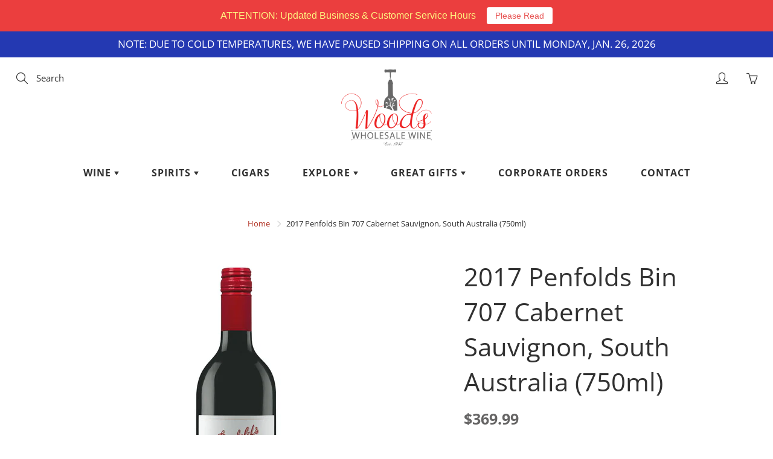

--- FILE ---
content_type: text/javascript
request_url: https://www.woodswholesalewine.com/cdn/shop/t/53/assets/apps.js?v=90637898209649204931645475170
body_size: 86849
content:
/*!
 * jquery.zoom.min.js
 *//*!
  Zoom 1.7.15
  license: MIT
  http://www.jacklmoore.com/zoom
*/(function(e){var t={url:!1,callback:!1,target:!1,duration:120,on:"mouseover",touch:!0,onZoomIn:!1,onZoomOut:!1,magnify:1};e.zoom=function(t2,n,i,o){var r,s,a,l,c,u,d,p=e(t2),f=p.css("position"),h=e(n);return p.css("position",/(absolute|fixed)/.test(f)?f:"relative"),p.css("overflow","hidden"),i.style.width=i.style.height="",e(i).addClass("zoomImg").css({position:"absolute",top:0,left:0,opacity:0,width:i.width*o,height:i.height*o,border:"none",maxWidth:"none",maxHeight:"none"}).appendTo(t2),{init:function(){s=p.outerWidth(),r=p.outerHeight(),n===p[0]?(l=s,a=r):(l=h.outerWidth(),a=h.outerHeight()),c=(i.width-s)/l,u=(i.height-r)/a,d=h.offset()},move:function(e2){var t3=e2.pageX-d.left,n2=e2.pageY-d.top;n2=Math.max(Math.min(n2,a),0),t3=Math.max(Math.min(t3,l),0),i.style.left=t3*-c+"px",i.style.top=n2*-u+"px"}}},e.fn.zoom=function(n){return this.each(function(){var i,o=e.extend({},t,n||{}),r=o.target||this,s=this,a=e(s),l=e(r),c=document.createElement("img"),u=e(c),d="mousemove.zoom",p=!1,f=!1;(o.url||(i=a.find("img"),i[0]&&(o.url=i.data("src")||i.attr("src")),o.url))&&(function(){var e2=l.css("position"),t2=l.css("overflow");a.one("zoom.destroy",function(){a.off(".zoom"),l.css("position",e2),l.css("overflow",t2),u.remove()})}(),c.onload=function(){function t2(t3){i2.init(),i2.move(t3),u.stop().fadeTo(e.support.opacity?o.duration:0,1,!!e.isFunction(o.onZoomIn)&&o.onZoomIn.call(c))}function n2(){u.stop().fadeTo(o.duration,0,!!e.isFunction(o.onZoomOut)&&o.onZoomOut.call(c))}var i2=e.zoom(r,s,c,o.magnify);o.on==="grab"?a.on("mousedown.zoom",function(o2){o2.which===1&&(e(document).one("mouseup.zoom",function(){n2(),e(document).off(d,i2.move)}),t2(o2),e(document).on(d,i2.move),o2.preventDefault())}):o.on==="click"?a.on("click.zoom",function(o2){return p?void 0:(p=!0,t2(o2),e(document).on(d,i2.move),e(document).one("click.zoom",function(){n2(),p=!1,e(document).off(d,i2.move)}),!1)}):o.on==="toggle"?a.on("click.zoom",function(e2){p?n2():t2(e2),p=!p}):o.on==="mouseover"&&(i2.init(),a.on("mouseenter.zoom",t2).on("mouseleave.zoom",n2).on(d,i2.move)),o.touch&&a.on("touchstart.zoom",function(e2){e2.preventDefault(),f?(f=!1,n2()):(f=!0,t2(e2.originalEvent.touches[0]||e2.originalEvent.changedTouches[0]))}).on("touchmove.zoom",function(e2){e2.preventDefault(),i2.move(e2.originalEvent.touches[0]||e2.originalEvent.changedTouches[0])}).on("touchend.zoom",function(e2){e2.preventDefault(),f&&(f=!1,n2())}),e.isFunction(o.callback)&&o.callback.call(c)},c.src=o.url)})},e.fn.zoom.defaults=t})(window.jQuery),function(){function e(e2,t2){for(var n2=-1,i2=t2.length,o2=e2.length;++n2<i2;)e2[o2+n2]=t2[n2];return e2}function t(e2,t2,n2){for(var i2=-1,o2=e2.length;++i2<o2;){var r2=e2[i2],s2=t2(r2);if(s2!=null&&(a2===le?s2===s2:n2(s2,a2)))var a2=s2,l2=r2}return l2}function n(e2,t2,n2){var i2;return n2(e2,function(e3,n3,o2){return t2(e3,n3,o2)?(i2=e3,!1):void 0}),i2}function i(e2,t2,n2,i2,o2){return o2(e2,function(e3,o3,r2){n2=i2?(i2=!1,e3):t2(n2,e3,o3,r2)}),n2}function o(e2,t2){return k(t2,function(t3){return e2[t3]})}function r(e2){return e2&&e2.Object===Object?e2:null}function s(e2){return fe[e2]}function a(e2){var t2=!1;if(e2!=null&&typeof e2.toString!="function")try{t2=!!(e2+"")}catch{}return t2}function l(e2,t2){return e2=typeof e2=="number"||pe.test(e2)?+e2:-1,e2>-1&&e2%1==0&&(t2??9007199254740991)>e2}function c(e2){if(Z(e2)&&!Re(e2)){if(e2 instanceof u)return e2;if(Te.call(e2,"__wrapped__")){var t2=new u(e2.__wrapped__,e2.__chain__);return t2.__actions__=A(e2.__actions__),t2}}return new u(e2)}function u(e2,t2){this.__wrapped__=e2,this.__actions__=[],this.__chain__=!!t2}function d(e2,t2,n2,i2){var o2;return(o2=e2===le)||(o2=ke[n2],o2=(e2===o2||e2!==e2&&o2!==o2)&&!Te.call(i2,n2)),o2?t2:e2}function p(e2){return J(e2)?De(e2):{}}function f(e2,t2,n2){if(typeof e2!="function")throw new TypeError("Expected a function");return setTimeout(function(){e2.apply(le,n2)},t2)}function h(e2,t2){var n2=!0;return qe(e2,function(e3,i2,o2){return n2=!!t2(e3,i2,o2)}),n2}function v(e2,t2){var n2=[];return qe(e2,function(e3,i2,o2){t2(e3,i2,o2)&&n2.push(e3)}),n2}function y(t2,n2,i2,o2){o2||(o2=[]);for(var r2=-1,s2=t2.length;++r2<s2;){var a2=t2[r2];n2>0&&Z(a2)&&Y(a2)&&(i2||Re(a2)||V(a2))?n2>1?y(a2,n2-1,i2,o2):e(o2,a2):i2||(o2[o2.length]=a2)}return o2}function g(e2,t2){return e2&&Le(e2,t2,ie)}function m(e2,t2){return v(t2,function(t3){return G(e2[t3])})}function w(e2,t2,n2,i2,o2){return e2===t2||(e2==null||t2==null||!J(e2)&&!Z(t2)?e2!==e2&&t2!==t2:b(e2,t2,w,n2,i2,o2))}function b(e2,t2,n2,i2,o2,r2){var s2=Re(e2),l2=Re(t2),c2="[object Array]",u2="[object Array]";s2||(c2=Ee.call(e2),c2=="[object Arguments]"&&(c2="[object Object]")),l2||(u2=Ee.call(t2),u2=="[object Arguments]"&&(u2="[object Object]"));var d2=c2=="[object Object]"&&!a(e2),l2=u2=="[object Object]"&&!a(t2);return!(u2=c2==u2)||s2||d2?2&o2||(c2=d2&&Te.call(e2,"__wrapped__"),l2=l2&&Te.call(t2,"__wrapped__"),!c2&&!l2)?!!u2&&(r2||(r2=[]),(c2=M(r2,function(t3){return t3[0]===e2}))&&c2[1]?c2[1]==t2:(r2.push([e2,t2]),t2=(s2?q:_)(e2,t2,n2,i2,o2,r2),r2.pop(),t2)):n2(c2?e2.value():e2,l2?t2.value():t2,i2,o2,r2):L(e2,t2,c2)}function x(e2){var t2=typeof e2;return t2=="function"?e2:e2==null?se:(t2=="object"?T:E)(e2)}function S(e2){e2=e2==null?e2:Object(e2);var t2,n2=[];for(t2 in e2)n2.push(t2);return n2}function k(e2,t2){var n2=-1,i2=Y(e2)?Array(e2.length):[];return qe(e2,function(e3,o2,r2){i2[++n2]=t2(e3,o2,r2)}),i2}function T(e2){var t2=ie(e2);return function(n2){var i2=t2.length;if(n2==null)return!i2;for(n2=Object(n2);i2--;){var o2=t2[i2];if(!(o2 in n2&&w(e2[o2],n2[o2],le,3)))return!1}return!0}}function C(e2,t2){return e2=Object(e2),W(t2,function(t3,n2){return n2 in e2&&(t3[n2]=e2[n2]),t3},{})}function E(e2){return function(t2){return t2==null?le:t2[e2]}}function $2(e2,t2,n2){var i2=-1,o2=e2.length;for(0>t2&&(t2=-t2>o2?0:o2+t2),n2=n2>o2?o2:n2,0>n2&&(n2+=o2),o2=t2>n2?0:n2-t2>>>0,t2>>>=0,n2=Array(o2);++i2<o2;)n2[i2]=e2[i2+t2];return n2}function A(e2){return $2(e2,0,e2.length)}function j(e2,t2){var n2;return qe(e2,function(e3,i2,o2){return n2=t2(e3,i2,o2),!n2}),!!n2}function D(t2,n2){return W(n2,function(t3,n3){return n3.func.apply(n3.thisArg,e([t3],n3.args))},t2)}function O(e2,t2,n2,i2){n2||(n2={});for(var o2=-1,r2=t2.length;++o2<r2;){var s2=t2[o2],a2=i2?i2(n2[s2],e2[s2],s2,n2,e2):e2[s2],l2=n2,c2=l2[s2];Te.call(l2,s2)&&(c2===a2||c2!==c2&&a2!==a2)&&(a2!==le||s2 in l2)||(l2[s2]=a2)}return n2}function N(e2){return U(function(t2,n2){var i2=-1,o2=n2.length,r2=o2>1?n2[o2-1]:le,r2=typeof r2=="function"?(o2--,r2):le;for(t2=Object(t2);++i2<o2;){var s2=n2[i2];s2&&e2(t2,s2,i2,r2)}return t2})}function P(e2){return function(){var t2=arguments,n2=p(e2.prototype),t2=e2.apply(n2,t2);return J(t2)?t2:n2}}function H(e2,t2,n2){function i2(){for(var r2=-1,s2=arguments.length,a2=-1,l2=n2.length,c2=Array(l2+s2),u2=this&&this!==xe&&this instanceof i2?o2:e2;++a2<l2;)c2[a2]=n2[a2];for(;s2--;)c2[a2++]=arguments[++r2];return u2.apply(t2,c2)}if(typeof e2!="function")throw new TypeError("Expected a function");var o2=P(e2);return i2}function q(e2,t2,n2,i2,o2,r2){var s2=-1,a2=1&o2,l2=e2.length,c2=t2.length;if(l2!=c2&&!(2&o2&&c2>l2))return!1;for(c2=!0;++s2<l2;){var u2=e2[s2],d2=t2[s2];if(le!==void 0){c2=!1;break}if(a2){if(!j(t2,function(e3){return u2===e3||n2(u2,e3,i2,o2,r2)})){c2=!1;break}}else if(u2!==d2&&!n2(u2,d2,i2,o2,r2)){c2=!1;break}}return c2}function L(e2,t2,n2){switch(n2){case"[object Boolean]":case"[object Date]":return+e2==+t2;case"[object Error]":return e2.name==t2.name&&e2.message==t2.message;case"[object Number]":return e2!=+e2?t2!=+t2:e2==+t2;case"[object RegExp]":case"[object String]":return e2==t2+""}return!1}function _(e2,t2,n2,i2,o2,r2){var s2=2&o2,a2=ie(e2),l2=a2.length,c2=ie(t2).length;if(l2!=c2&&!s2)return!1;for(var u2=l2;u2--;){var d2=a2[u2];if(!(s2?d2 in t2:Te.call(t2,d2)))return!1}for(c2=!0;++u2<l2;){var d2=a2[u2],p2=e2[d2],f2=t2[d2];if(le!==void 0||p2!==f2&&!n2(p2,f2,i2,o2,r2)){c2=!1;break}s2||(s2=d2=="constructor")}return c2&&!s2&&(n2=e2.constructor,i2=t2.constructor,n2!=i2&&"constructor"in e2&&"constructor"in t2&&!(typeof n2=="function"&&n2 instanceof n2&&typeof i2=="function"&&i2 instanceof i2)&&(c2=!1)),c2}function I(e2){var t2=e2?e2.length:le;if(Q(t2)&&(Re(e2)||ee(e2)||V(e2))){e2=String;for(var n2=-1,i2=Array(t2);++n2<t2;)i2[n2]=e2(n2);t2=i2}else t2=null;return t2}function F(e2){var t2=e2&&e2.constructor,t2=G(t2)&&t2.prototype||ke;return e2===t2}function z(e2){return e2?e2[0]:le}function M(e2,t2){return n(e2,x(t2),qe)}function R(e2,t2){return qe(e2,typeof t2=="function"?t2:se)}function W(e2,t2,n2){return i(e2,x(t2),n2,3>arguments.length,qe)}function B(e2,t2){var n2;if(typeof t2!="function")throw new TypeError("Expected a function");return e2=We(e2),function(){return 0<--e2&&(n2=t2.apply(this,arguments)),1>=e2&&(t2=le),n2}}function U(e2){var t2;if(typeof e2!="function")throw new TypeError("Expected a function");return t2=He(t2===le?e2.length-1:We(t2),0),function(){for(var n2=arguments,i2=-1,o2=He(n2.length-t2,0),r2=Array(o2);++i2<o2;)r2[i2]=n2[t2+i2];for(o2=Array(t2+1),i2=-1;++i2<t2;)o2[i2]=n2[i2];return o2[t2]=r2,e2.apply(this,o2)}}function X(e2,t2){return e2>t2}function V(e2){return Z(e2)&&Y(e2)&&Te.call(e2,"callee")&&(!Oe.call(e2,"callee")||Ee.call(e2)=="[object Arguments]")}function Y(e2){return e2!=null&&!(typeof e2=="function"&&G(e2))&&Q(_e(e2))}function G(e2){return e2=J(e2)?Ee.call(e2):"",e2=="[object Function]"||e2=="[object GeneratorFunction]"}function Q(e2){return typeof e2=="number"&&e2>-1&&e2%1==0&&9007199254740991>=e2}function J(e2){var t2=typeof e2;return!!e2&&(t2=="object"||t2=="function")}function Z(e2){return!!e2&&typeof e2=="object"}function K(e2){return typeof e2=="number"||Z(e2)&&Ee.call(e2)=="[object Number]"}function ee(e2){return typeof e2=="string"||!Re(e2)&&Z(e2)&&Ee.call(e2)=="[object String]"}function te(e2,t2){return t2>e2}function ne(e2){return typeof e2=="string"?e2:e2==null?"":e2+""}function ie(e2){var t2=F(e2);if(!t2&&!Y(e2))return Pe(Object(e2));var n2,i2=I(e2),o2=!!i2,i2=i2||[],r2=i2.length;for(n2 in e2)!Te.call(e2,n2)||o2&&(n2=="length"||l(n2,r2))||t2&&n2=="constructor"||i2.push(n2);return i2}function oe(e2){for(var t2=-1,n2=F(e2),i2=S(e2),o2=i2.length,r2=I(e2),s2=!!r2,r2=r2||[],a2=r2.length;++t2<o2;){var c2=i2[t2];s2&&(c2=="length"||l(c2,a2))||c2=="constructor"&&(n2||!Te.call(e2,c2))||r2.push(c2)}return r2}function re(e2){return e2?o(e2,ie(e2)):[]}function se(e2){return e2}function ae(t2,n2,i2){var o2=ie(n2),r2=m(n2,o2);i2!=null||J(n2)&&(r2.length||!o2.length)||(i2=n2,n2=t2,t2=this,r2=m(n2,ie(n2)));var s2=!(J(i2)&&"chain"in i2)||i2.chain,a2=G(t2);return qe(r2,function(i3){var o3=n2[i3];t2[i3]=o3,a2&&(t2.prototype[i3]=function(){var n3=this.__chain__;if(s2||n3){var i4=t2(this.__wrapped__);return(i4.__actions__=A(this.__actions__)).push({func:o3,args:arguments,thisArg:t2}),i4.__chain__=n3,i4}return o3.apply(t2,e([this.value()],arguments))})}),t2}var le,ce=1/0,ue=/[&<>"'`]/g,de=RegExp(ue.source),pe=/^(?:0|[1-9]\d*)$/,fe={"&":"&amp;","<":"&lt;",">":"&gt;",'"':"&quot;","'":"&#39;","`":"&#96;"},he={function:!0,object:!0},ve=he[typeof exports]&&exports&&!exports.nodeType?exports:le,ye=he[typeof module]&&module&&!module.nodeType?module:le,ge=ye&&ye.exports===ve?ve:le,me=r(he[typeof self]&&self),we=r(he[typeof window]&&window),be=r(he[typeof this]&&this),xe=r(ve&&ye&&typeof global=="object"&&global)||we!==(be&&be.window)&&we||me||be||Function("return this")(),Se=Array.prototype,ke=Object.prototype,Te=ke.hasOwnProperty,Ce=0,Ee=ke.toString,$e=xe._,Ae=xe.Reflect,je=Ae?Ae.f:le,De=Object.create,Oe=ke.propertyIsEnumerable,Ne=xe.isFinite,Pe=Object.keys,He=Math.max,qe=function(e2,t2){return function(n2,i2){if(n2==null)return n2;if(!Y(n2))return e2(n2,i2);for(var o2=n2.length,r2=t2?o2:-1,s2=Object(n2);(t2?r2--:++r2<o2)&&i2(s2[r2],r2,s2)!==!1;);return n2}}(g),Le=function(e2){return function(t2,n2,i2){var o2=-1,r2=Object(t2);i2=i2(t2);for(var s2=i2.length;s2--;){var a2=i2[e2?s2:++o2];if(n2(r2[a2],a2,r2)===!1)break}return t2}}();je&&!Oe.call({valueOf:1},"valueOf")&&(S=function(e2){e2=je(e2);for(var t2,n2=[];!(t2=e2.next()).done;)n2.push(t2.value);return n2});var _e=E("length"),Ie=U(function(t2,n2){return Re(t2)||(t2=t2==null?[]:[Object(t2)]),y(n2,1),e(A(t2),re)}),Fe=U(function(e2,t2,n2){return H(e2,t2,n2)}),ze=U(function(e2,t2){return f(e2,1,t2)}),Me=U(function(e2,t2,n2){return f(e2,Be(t2)||0,n2)}),Re=Array.isArray,We=Number,Be=Number,Ue=N(function(e2,t2){O(t2,ie(t2),e2)}),Xe=N(function(e2,t2){O(t2,oe(t2),e2)}),Ve=N(function(e2,t2,n2,i2){O(t2,oe(t2),e2,i2)}),Ye=U(function(e2){return e2.push(le,d),Ve.apply(le,e2)}),Ge=U(function(e2,t2){return e2==null?{}:C(e2,y(t2,1))}),Qe=x;u.prototype=p(c.prototype),u.prototype.constructor=u,c.assignIn=Xe,c.before=B,c.bind=Fe,c.chain=function(e2){return e2=c(e2),e2.__chain__=!0,e2},c.compact=function(e2){return v(e2,Boolean)},c.concat=Ie,c.create=function(e2,t2){var n2=p(e2);return t2?Ue(n2,t2):n2},c.defaults=Ye,c.defer=ze,c.delay=Me,c.filter=function(e2,t2){return v(e2,x(t2))},c.flatten=function(e2){return e2&&e2.length?y(e2,1):[]},c.flattenDeep=function(e2){return e2&&e2.length?y(e2,ce):[]},c.iteratee=Qe,c.keys=ie,c.map=function(e2,t2){return k(e2,x(t2))},c.matches=function(e2){return T(Ue({},e2))},c.mixin=ae,c.negate=function(e2){if(typeof e2!="function")throw new TypeError("Expected a function");return function(){return!e2.apply(this,arguments)}},c.once=function(e2){return B(2,e2)},c.pick=Ge,c.slice=function(e2,t2,n2){var i2=e2?e2.length:0;return n2=n2===le?i2:+n2,i2?$2(e2,t2==null?0:+t2,n2):[]},c.sortBy=function(e2,t2){var n2=0;return t2=x(t2),k(k(e2,function(e3,i2,o2){return{c:e3,b:n2++,a:t2(e3,i2,o2)}}).sort(function(e3,t3){var n3;e:{n3=e3.a;var i2=t3.a;if(n3!==i2){var o2=n3===null,r2=n3===le,s2=n3===n3,a2=i2===null,l2=i2===le,c2=i2===i2;if(n3>i2&&!a2||!s2||o2&&!l2&&c2||r2&&c2){n3=1;break e}if(i2>n3&&!o2||!c2||a2&&!r2&&s2||l2&&s2){n3=-1;break e}}n3=0}return n3||e3.b-t3.b}),E("c"))},c.tap=function(e2,t2){return t2(e2),e2},c.thru=function(e2,t2){return t2(e2)},c.toArray=function(e2){return Y(e2)?e2.length?A(e2):[]:re(e2)},c.values=re,c.extend=Xe,ae(c,c),c.clone=function(e2){return J(e2)?Re(e2)?A(e2):O(e2,ie(e2)):e2},c.escape=function(e2){return(e2=ne(e2))&&de.test(e2)?e2.replace(ue,s):e2},c.every=function(e2,t2,n2){return t2=n2?le:t2,h(e2,x(t2))},c.find=M,c.forEach=R,c.has=function(e2,t2){return e2!=null&&Te.call(e2,t2)},c.head=z,c.identity=se,c.indexOf=function(e2,t2,n2){var i2=e2?e2.length:0;n2=typeof n2=="number"?0>n2?He(i2+n2,0):n2:0,n2=(n2||0)-1;for(var o2=t2===t2;++n2<i2;){var r2=e2[n2];if(o2?r2===t2:r2!==r2)return n2}return-1},c.isArguments=V,c.isArray=Re,c.isBoolean=function(e2){return e2===!0||e2===!1||Z(e2)&&Ee.call(e2)=="[object Boolean]"},c.isDate=function(e2){return Z(e2)&&Ee.call(e2)=="[object Date]"},c.isEmpty=function(e2){if(Y(e2)&&(Re(e2)||ee(e2)||G(e2.splice)||V(e2)))return!e2.length;for(var t2 in e2)if(Te.call(e2,t2))return!1;return!0},c.isEqual=function(e2,t2){return w(e2,t2)},c.isFinite=function(e2){return typeof e2=="number"&&Ne(e2)},c.isFunction=G,c.isNaN=function(e2){return K(e2)&&e2!=+e2},c.isNull=function(e2){return e2===null},c.isNumber=K,c.isObject=J,c.isRegExp=function(e2){return J(e2)&&Ee.call(e2)=="[object RegExp]"},c.isString=ee,c.isUndefined=function(e2){return e2===le},c.last=function(e2){var t2=e2?e2.length:0;return t2?e2[t2-1]:le},c.max=function(e2){return e2&&e2.length?t(e2,se,X):le},c.min=function(e2){return e2&&e2.length?t(e2,se,te):le},c.noConflict=function(){return xe._===this&&(xe._=$e),this},c.noop=function(){},c.reduce=W,c.result=function(e2,t2,n2){return t2=e2==null?le:e2[t2],t2===le&&(t2=n2),G(t2)?t2.call(e2):t2},c.size=function(e2){return e2==null?0:(e2=Y(e2)?e2:ie(e2),e2.length)},c.some=function(e2,t2,n2){return t2=n2?le:t2,j(e2,x(t2))},c.uniqueId=function(e2){var t2=++Ce;return ne(e2)+t2},c.each=R,c.first=z,ae(c,function(){var e2={};return g(c,function(t2,n2){Te.call(c.prototype,n2)||(e2[n2]=t2)}),e2}(),{chain:!1}),c.VERSION="4.5.1",qe("pop join replace reverse split push shift sort splice unshift".split(" "),function(e2){var t2=(/^(?:replace|split)$/.test(e2)?String.prototype:Se)[e2],n2=/^(?:push|sort|unshift)$/.test(e2)?"tap":"thru",i2=/^(?:pop|join|replace|shift)$/.test(e2);c.prototype[e2]=function(){var e3=arguments;return i2&&!this.__chain__?t2.apply(this.value(),e3):this[n2](function(n3){return t2.apply(n3,e3)})}}),c.prototype.toJSON=c.prototype.valueOf=c.prototype.value=function(){return D(this.__wrapped__,this.__actions__)},(we||me||{})._=c,typeof define=="function"&&typeof define.amd=="object"&&define.amd?define(function(){return c}):ve&&ye?(ge&&((ye.exports=c)._=c),ve._=c):xe._=c}.call(this),function(e,t){var n,i=e.jQuery||e.Cowboy||(e.Cowboy={});i.throttle=n=function(e2,n2,o,r){function s(){function i2(){l=+new Date,o.apply(c,d)}function s2(){a=t}var c=this,u=+new Date-l,d=arguments;r&&!a&&i2(),a&&clearTimeout(a),r===t&&u>e2?i2():n2!==!0&&(a=setTimeout(r?s2:i2,r===t?e2-u:e2))}var a,l=0;return typeof n2!="boolean"&&(r=o,o=n2,n2=t),i.guid&&(s.guid=o.guid=o.guid||i.guid++),s},i.debounce=function(e2,i2,o){return o===t?n(e2,i2,!1):n(e2,o,i2!==!1)}}(this);/*!
 * Bootstrap v3.3.7 (http://getbootstrap.com)
 * Copyright 2011-2016 Twitter, Inc.
 * Licensed under the MIT license
 */if(typeof jQuery>"u")throw new Error("Bootstrap's JavaScript requires jQuery");+function(a){"use strict";var b=a.fn.jquery.split(" ")[0].split(".");if(b[0]<2&&b[1]<9||b[0]==1&&b[1]==9&&b[2]<1||b[0]>3)throw new Error("Bootstrap's JavaScript requires jQuery version 1.9.1 or higher, but lower than version 4")}(jQuery),+function(a){"use strict";function b(){var a2=document.createElement("bootstrap"),b2={WebkitTransition:"webkitTransitionEnd",MozTransition:"transitionend",OTransition:"oTransitionEnd otransitionend",transition:"transitionend"};for(var c in b2)if(a2.style[c]!==void 0)return{end:b2[c]};return!1}a.fn.emulateTransitionEnd=function(b2){var c=!1,d=this;a(this).one("bsTransitionEnd",function(){c=!0});var e=function(){c||a(d).trigger(a.support.transition.end)};return setTimeout(e,b2),this},a(function(){a.support.transition=b(),a.support.transition&&(a.event.special.bsTransitionEnd={bindType:a.support.transition.end,delegateType:a.support.transition.end,handle:function(b2){if(a(b2.target).is(this))return b2.handleObj.handler.apply(this,arguments)}})})}(jQuery),+function(a){"use strict";function b(b2){return this.each(function(){var c2=a(this),e2=c2.data("bs.alert");e2||c2.data("bs.alert",e2=new d(this)),typeof b2=="string"&&e2[b2].call(c2)})}var c='[data-dismiss="alert"]',d=function(b2){a(b2).on("click",c,this.close)};d.VERSION="3.3.7",d.TRANSITION_DURATION=150,d.prototype.close=function(b2){function c2(){g.detach().trigger("closed.bs.alert").remove()}var e2=a(this),f=e2.attr("data-target");f||(f=e2.attr("href"),f=f&&f.replace(/.*(?=#[^\s]*$)/,""));var g=a(f==="#"?[]:f);b2&&b2.preventDefault(),g.length||(g=e2.closest(".alert")),g.trigger(b2=a.Event("close.bs.alert")),b2.isDefaultPrevented()||(g.removeClass("in"),a.support.transition&&g.hasClass("fade")?g.one("bsTransitionEnd",c2).emulateTransitionEnd(d.TRANSITION_DURATION):c2())};var e=a.fn.alert;a.fn.alert=b,a.fn.alert.Constructor=d,a.fn.alert.noConflict=function(){return a.fn.alert=e,this},a(document).on("click.bs.alert.data-api",c,d.prototype.close)}(jQuery),+function(a){"use strict";function b(b2){return this.each(function(){var d2=a(this),e=d2.data("bs.button"),f=typeof b2=="object"&&b2;e||d2.data("bs.button",e=new c(this,f)),b2=="toggle"?e.toggle():b2&&e.setState(b2)})}var c=function(b2,d2){this.$element=a(b2),this.options=a.extend({},c.DEFAULTS,d2),this.isLoading=!1};c.VERSION="3.3.7",c.DEFAULTS={loadingText:"loading..."},c.prototype.setState=function(b2){var c2="disabled",d2=this.$element,e=d2.is("input")?"val":"html",f=d2.data();b2+="Text",f.resetText==null&&d2.data("resetText",d2[e]()),setTimeout(a.proxy(function(){d2[e](f[b2]==null?this.options[b2]:f[b2]),b2=="loadingText"?(this.isLoading=!0,d2.addClass(c2).attr(c2,c2).prop(c2,!0)):this.isLoading&&(this.isLoading=!1,d2.removeClass(c2).removeAttr(c2).prop(c2,!1))},this),0)},c.prototype.toggle=function(){var a2=!0,b2=this.$element.closest('[data-toggle="buttons"]');if(b2.length){var c2=this.$element.find("input");c2.prop("type")=="radio"?(c2.prop("checked")&&(a2=!1),b2.find(".active").removeClass("active"),this.$element.addClass("active")):c2.prop("type")=="checkbox"&&(c2.prop("checked")!==this.$element.hasClass("active")&&(a2=!1),this.$element.toggleClass("active")),c2.prop("checked",this.$element.hasClass("active")),a2&&c2.trigger("change")}else this.$element.attr("aria-pressed",!this.$element.hasClass("active")),this.$element.toggleClass("active")};var d=a.fn.button;a.fn.button=b,a.fn.button.Constructor=c,a.fn.button.noConflict=function(){return a.fn.button=d,this},a(document).on("click.bs.button.data-api",'[data-toggle^="button"]',function(c2){var d2=a(c2.target).closest(".btn");b.call(d2,"toggle"),a(c2.target).is('input[type="radio"], input[type="checkbox"]')||(c2.preventDefault(),d2.is("input,button")?d2.trigger("focus"):d2.find("input:visible,button:visible").first().trigger("focus"))}).on("focus.bs.button.data-api blur.bs.button.data-api",'[data-toggle^="button"]',function(b2){a(b2.target).closest(".btn").toggleClass("focus",/^focus(in)?$/.test(b2.type))})}(jQuery),+function(a){"use strict";function b(b2){return this.each(function(){var d2=a(this),e2=d2.data("bs.carousel"),f=a.extend({},c.DEFAULTS,d2.data(),typeof b2=="object"&&b2),g=typeof b2=="string"?b2:f.slide;e2||d2.data("bs.carousel",e2=new c(this,f)),typeof b2=="number"?e2.to(b2):g?e2[g]():f.interval&&e2.pause().cycle()})}var c=function(b2,c2){this.$element=a(b2),this.$indicators=this.$element.find(".carousel-indicators"),this.options=c2,this.paused=null,this.sliding=null,this.interval=null,this.$active=null,this.$items=null,this.options.keyboard&&this.$element.on("keydown.bs.carousel",a.proxy(this.keydown,this)),this.options.pause=="hover"&&!("ontouchstart"in document.documentElement)&&this.$element.on("mouseenter.bs.carousel",a.proxy(this.pause,this)).on("mouseleave.bs.carousel",a.proxy(this.cycle,this))};c.VERSION="3.3.7",c.TRANSITION_DURATION=600,c.DEFAULTS={interval:5e3,pause:"hover",wrap:!0,keyboard:!0},c.prototype.keydown=function(a2){if(!/input|textarea/i.test(a2.target.tagName)){switch(a2.which){case 37:this.prev();break;case 39:this.next();break;default:return}a2.preventDefault()}},c.prototype.cycle=function(b2){return b2||(this.paused=!1),this.interval&&clearInterval(this.interval),this.options.interval&&!this.paused&&(this.interval=setInterval(a.proxy(this.next,this),this.options.interval)),this},c.prototype.getItemIndex=function(a2){return this.$items=a2.parent().children(".item"),this.$items.index(a2||this.$active)},c.prototype.getItemForDirection=function(a2,b2){var c2=this.getItemIndex(b2),d2=a2=="prev"&&c2===0||a2=="next"&&c2==this.$items.length-1;if(d2&&!this.options.wrap)return b2;var e2=a2=="prev"?-1:1,f=(c2+e2)%this.$items.length;return this.$items.eq(f)},c.prototype.to=function(a2){var b2=this,c2=this.getItemIndex(this.$active=this.$element.find(".item.active"));if(!(a2>this.$items.length-1||a2<0))return this.sliding?this.$element.one("slid.bs.carousel",function(){b2.to(a2)}):c2==a2?this.pause().cycle():this.slide(a2>c2?"next":"prev",this.$items.eq(a2))},c.prototype.pause=function(b2){return b2||(this.paused=!0),this.$element.find(".next, .prev").length&&a.support.transition&&(this.$element.trigger(a.support.transition.end),this.cycle(!0)),this.interval=clearInterval(this.interval),this},c.prototype.next=function(){if(!this.sliding)return this.slide("next")},c.prototype.prev=function(){if(!this.sliding)return this.slide("prev")},c.prototype.slide=function(b2,d2){var e2=this.$element.find(".item.active"),f=d2||this.getItemForDirection(b2,e2),g=this.interval,h=b2=="next"?"left":"right",i=this;if(f.hasClass("active"))return this.sliding=!1;var j=f[0],k=a.Event("slide.bs.carousel",{relatedTarget:j,direction:h});if(this.$element.trigger(k),!k.isDefaultPrevented()){if(this.sliding=!0,g&&this.pause(),this.$indicators.length){this.$indicators.find(".active").removeClass("active");var l=a(this.$indicators.children()[this.getItemIndex(f)]);l&&l.addClass("active")}var m=a.Event("slid.bs.carousel",{relatedTarget:j,direction:h});return a.support.transition&&this.$element.hasClass("slide")?(f.addClass(b2),f[0].offsetWidth,e2.addClass(h),f.addClass(h),e2.one("bsTransitionEnd",function(){f.removeClass([b2,h].join(" ")).addClass("active"),e2.removeClass(["active",h].join(" ")),i.sliding=!1,setTimeout(function(){i.$element.trigger(m)},0)}).emulateTransitionEnd(c.TRANSITION_DURATION)):(e2.removeClass("active"),f.addClass("active"),this.sliding=!1,this.$element.trigger(m)),g&&this.cycle(),this}};var d=a.fn.carousel;a.fn.carousel=b,a.fn.carousel.Constructor=c,a.fn.carousel.noConflict=function(){return a.fn.carousel=d,this};var e=function(c2){var d2,e2=a(this),f=a(e2.attr("data-target")||(d2=e2.attr("href"))&&d2.replace(/.*(?=#[^\s]+$)/,""));if(f.hasClass("carousel")){var g=a.extend({},f.data(),e2.data()),h=e2.attr("data-slide-to");h&&(g.interval=!1),b.call(f,g),h&&f.data("bs.carousel").to(h),c2.preventDefault()}};a(document).on("click.bs.carousel.data-api","[data-slide]",e).on("click.bs.carousel.data-api","[data-slide-to]",e),a(window).on("load",function(){a('[data-ride="carousel"]').each(function(){var c2=a(this);b.call(c2,c2.data())})})}(jQuery),+function(a){"use strict";function b(b2){var c2,d2=b2.attr("data-target")||(c2=b2.attr("href"))&&c2.replace(/.*(?=#[^\s]+$)/,"");return a(d2)}function c(b2){return this.each(function(){var c2=a(this),e2=c2.data("bs.collapse"),f=a.extend({},d.DEFAULTS,c2.data(),typeof b2=="object"&&b2);!e2&&f.toggle&&/show|hide/.test(b2)&&(f.toggle=!1),e2||c2.data("bs.collapse",e2=new d(this,f)),typeof b2=="string"&&e2[b2]()})}var d=function(b2,c2){this.$element=a(b2),this.options=a.extend({},d.DEFAULTS,c2),this.$trigger=a('[data-toggle="collapse"][href="#'+b2.id+'"],[data-toggle="collapse"][data-target="#'+b2.id+'"]'),this.transitioning=null,this.options.parent?this.$parent=this.getParent():this.addAriaAndCollapsedClass(this.$element,this.$trigger),this.options.toggle&&this.toggle()};d.VERSION="3.3.7",d.TRANSITION_DURATION=350,d.DEFAULTS={toggle:!0},d.prototype.dimension=function(){var a2=this.$element.hasClass("width");return a2?"width":"height"},d.prototype.show=function(){if(!this.transitioning&&!this.$element.hasClass("in")){var b2,e2=this.$parent&&this.$parent.children(".panel").children(".in, .collapsing");if(!(e2&&e2.length&&(b2=e2.data("bs.collapse"),b2&&b2.transitioning))){var f=a.Event("show.bs.collapse");if(this.$element.trigger(f),!f.isDefaultPrevented()){e2&&e2.length&&(c.call(e2,"hide"),b2||e2.data("bs.collapse",null));var g=this.dimension();this.$element.removeClass("collapse").addClass("collapsing")[g](0).attr("aria-expanded",!0),this.$trigger.removeClass("collapsed").attr("aria-expanded",!0),this.transitioning=1;var h=function(){this.$element.removeClass("collapsing").addClass("collapse in")[g](""),this.transitioning=0,this.$element.trigger("shown.bs.collapse")};if(!a.support.transition)return h.call(this);var i=a.camelCase(["scroll",g].join("-"));this.$element.one("bsTransitionEnd",a.proxy(h,this)).emulateTransitionEnd(d.TRANSITION_DURATION)[g](this.$element[0][i])}}}},d.prototype.hide=function(){if(!this.transitioning&&this.$element.hasClass("in")){var b2=a.Event("hide.bs.collapse");if(this.$element.trigger(b2),!b2.isDefaultPrevented()){var c2=this.dimension();this.$element[c2](this.$element[c2]())[0].offsetHeight,this.$element.addClass("collapsing").removeClass("collapse in").attr("aria-expanded",!1),this.$trigger.addClass("collapsed").attr("aria-expanded",!1),this.transitioning=1;var e2=function(){this.transitioning=0,this.$element.removeClass("collapsing").addClass("collapse").trigger("hidden.bs.collapse")};return a.support.transition?void this.$element[c2](0).one("bsTransitionEnd",a.proxy(e2,this)).emulateTransitionEnd(d.TRANSITION_DURATION):e2.call(this)}}},d.prototype.toggle=function(){this[this.$element.hasClass("in")?"hide":"show"]()},d.prototype.getParent=function(){return a(this.options.parent).find('[data-toggle="collapse"][data-parent="'+this.options.parent+'"]').each(a.proxy(function(c2,d2){var e2=a(d2);this.addAriaAndCollapsedClass(b(e2),e2)},this)).end()},d.prototype.addAriaAndCollapsedClass=function(a2,b2){var c2=a2.hasClass("in");a2.attr("aria-expanded",c2),b2.toggleClass("collapsed",!c2).attr("aria-expanded",c2)};var e=a.fn.collapse;a.fn.collapse=c,a.fn.collapse.Constructor=d,a.fn.collapse.noConflict=function(){return a.fn.collapse=e,this},a(document).on("click.bs.collapse.data-api",'[data-toggle="collapse"]',function(d2){var e2=a(this);e2.attr("data-target")||d2.preventDefault();var f=b(e2),g=f.data("bs.collapse"),h=g?"toggle":e2.data();c.call(f,h)})}(jQuery),+function(a){"use strict";function b(b2){var c2=b2.attr("data-target");c2||(c2=b2.attr("href"),c2=c2&&/#[A-Za-z]/.test(c2)&&c2.replace(/.*(?=#[^\s]*$)/,""));var d2=c2&&a(c2);return d2&&d2.length?d2:b2.parent()}function c(c2){c2&&c2.which===3||(a(e).remove(),a(f).each(function(){var d2=a(this),e2=b(d2),f2={relatedTarget:this};e2.hasClass("open")&&(c2&&c2.type=="click"&&/input|textarea/i.test(c2.target.tagName)&&a.contains(e2[0],c2.target)||(e2.trigger(c2=a.Event("hide.bs.dropdown",f2)),c2.isDefaultPrevented()||(d2.attr("aria-expanded","false"),e2.removeClass("open").trigger(a.Event("hidden.bs.dropdown",f2)))))}))}function d(b2){return this.each(function(){var c2=a(this),d2=c2.data("bs.dropdown");d2||c2.data("bs.dropdown",d2=new g(this)),typeof b2=="string"&&d2[b2].call(c2)})}var e=".dropdown-backdrop",f='[data-toggle="dropdown"]',g=function(b2){a(b2).on("click.bs.dropdown",this.toggle)};g.VERSION="3.3.7",g.prototype.toggle=function(d2){var e2=a(this);if(!e2.is(".disabled, :disabled")){var f2=b(e2),g2=f2.hasClass("open");if(c(),!g2){"ontouchstart"in document.documentElement&&!f2.closest(".navbar-nav").length&&a(document.createElement("div")).addClass("dropdown-backdrop").insertAfter(a(this)).on("click",c);var h2={relatedTarget:this};if(f2.trigger(d2=a.Event("show.bs.dropdown",h2)),d2.isDefaultPrevented())return;e2.trigger("focus").attr("aria-expanded","true"),f2.toggleClass("open").trigger(a.Event("shown.bs.dropdown",h2))}return!1}},g.prototype.keydown=function(c2){if(/(38|40|27|32)/.test(c2.which)&&!/input|textarea/i.test(c2.target.tagName)){var d2=a(this);if(c2.preventDefault(),c2.stopPropagation(),!d2.is(".disabled, :disabled")){var e2=b(d2),g2=e2.hasClass("open");if(!g2&&c2.which!=27||g2&&c2.which==27)return c2.which==27&&e2.find(f).trigger("focus"),d2.trigger("click");var h2=" li:not(.disabled):visible a",i=e2.find(".dropdown-menu"+h2);if(i.length){var j=i.index(c2.target);c2.which==38&&j>0&&j--,c2.which==40&&j<i.length-1&&j++,~j||(j=0),i.eq(j).trigger("focus")}}}};var h=a.fn.dropdown;a.fn.dropdown=d,a.fn.dropdown.Constructor=g,a.fn.dropdown.noConflict=function(){return a.fn.dropdown=h,this},a(document).on("click.bs.dropdown.data-api",c).on("click.bs.dropdown.data-api",".dropdown form",function(a2){a2.stopPropagation()}).on("click.bs.dropdown.data-api",f,g.prototype.toggle).on("keydown.bs.dropdown.data-api",f,g.prototype.keydown).on("keydown.bs.dropdown.data-api",".dropdown-menu",g.prototype.keydown)}(jQuery),+function(a){"use strict";function b(b2,d2){return this.each(function(){var e=a(this),f=e.data("bs.modal"),g=a.extend({},c.DEFAULTS,e.data(),typeof b2=="object"&&b2);f||e.data("bs.modal",f=new c(this,g)),typeof b2=="string"?f[b2](d2):g.show&&f.show(d2)})}var c=function(b2,c2){this.options=c2,this.$body=a(document.body),this.$element=a(b2),this.$dialog=this.$element.find(".modal-dialog"),this.$backdrop=null,this.isShown=null,this.originalBodyPad=null,this.scrollbarWidth=0,this.ignoreBackdropClick=!1,this.options.remote&&this.$element.find(".modal-content").load(this.options.remote,a.proxy(function(){this.$element.trigger("loaded.bs.modal")},this))};c.VERSION="3.3.7",c.TRANSITION_DURATION=300,c.BACKDROP_TRANSITION_DURATION=150,c.DEFAULTS={backdrop:!0,keyboard:!0,show:!0},c.prototype.toggle=function(a2){return this.isShown?this.hide():this.show(a2)},c.prototype.show=function(b2){var d2=this,e=a.Event("show.bs.modal",{relatedTarget:b2});this.$element.trigger(e),this.isShown||e.isDefaultPrevented()||(this.isShown=!0,this.checkScrollbar(),this.setScrollbar(),this.$body.addClass("modal-open"),this.escape(),this.resize(),this.$element.on("click.dismiss.bs.modal",'[data-dismiss="modal"]',a.proxy(this.hide,this)),this.$dialog.on("mousedown.dismiss.bs.modal",function(){d2.$element.one("mouseup.dismiss.bs.modal",function(b3){a(b3.target).is(d2.$element)&&(d2.ignoreBackdropClick=!0)})}),this.backdrop(function(){var e2=a.support.transition&&d2.$element.hasClass("fade");d2.$element.parent().length||d2.$element.appendTo(d2.$body),d2.$element.show().scrollTop(0),d2.adjustDialog(),e2&&d2.$element[0].offsetWidth,d2.$element.addClass("in"),d2.enforceFocus();var f=a.Event("shown.bs.modal",{relatedTarget:b2});e2?d2.$dialog.one("bsTransitionEnd",function(){d2.$element.trigger("focus").trigger(f)}).emulateTransitionEnd(c.TRANSITION_DURATION):d2.$element.trigger("focus").trigger(f)}))},c.prototype.hide=function(b2){b2&&b2.preventDefault(),b2=a.Event("hide.bs.modal"),this.$element.trigger(b2),this.isShown&&!b2.isDefaultPrevented()&&(this.isShown=!1,this.escape(),this.resize(),a(document).off("focusin.bs.modal"),this.$element.removeClass("in").off("click.dismiss.bs.modal").off("mouseup.dismiss.bs.modal"),this.$dialog.off("mousedown.dismiss.bs.modal"),a.support.transition&&this.$element.hasClass("fade")?this.$element.one("bsTransitionEnd",a.proxy(this.hideModal,this)).emulateTransitionEnd(c.TRANSITION_DURATION):this.hideModal())},c.prototype.enforceFocus=function(){a(document).off("focusin.bs.modal").on("focusin.bs.modal",a.proxy(function(a2){document===a2.target||this.$element[0]===a2.target||this.$element.has(a2.target).length||this.$element.trigger("focus")},this))},c.prototype.escape=function(){this.isShown&&this.options.keyboard?this.$element.on("keydown.dismiss.bs.modal",a.proxy(function(a2){a2.which==27&&this.hide()},this)):this.isShown||this.$element.off("keydown.dismiss.bs.modal")},c.prototype.resize=function(){this.isShown?a(window).on("resize.bs.modal",a.proxy(this.handleUpdate,this)):a(window).off("resize.bs.modal")},c.prototype.hideModal=function(){var a2=this;this.$element.hide(),this.backdrop(function(){a2.$body.removeClass("modal-open"),a2.resetAdjustments(),a2.resetScrollbar(),a2.$element.trigger("hidden.bs.modal")})},c.prototype.removeBackdrop=function(){this.$backdrop&&this.$backdrop.remove(),this.$backdrop=null},c.prototype.backdrop=function(b2){var d2=this,e=this.$element.hasClass("fade")?"fade":"";if(this.isShown&&this.options.backdrop){var f=a.support.transition&&e;if(this.$backdrop=a(document.createElement("div")).addClass("modal-backdrop "+e).appendTo(this.$body),this.$element.on("click.dismiss.bs.modal",a.proxy(function(a2){return this.ignoreBackdropClick?void(this.ignoreBackdropClick=!1):void(a2.target===a2.currentTarget&&(this.options.backdrop=="static"?this.$element[0].focus():this.hide()))},this)),f&&this.$backdrop[0].offsetWidth,this.$backdrop.addClass("in"),!b2)return;f?this.$backdrop.one("bsTransitionEnd",b2).emulateTransitionEnd(c.BACKDROP_TRANSITION_DURATION):b2()}else if(!this.isShown&&this.$backdrop){this.$backdrop.removeClass("in");var g=function(){d2.removeBackdrop(),b2&&b2()};a.support.transition&&this.$element.hasClass("fade")?this.$backdrop.one("bsTransitionEnd",g).emulateTransitionEnd(c.BACKDROP_TRANSITION_DURATION):g()}else b2&&b2()},c.prototype.handleUpdate=function(){this.adjustDialog()},c.prototype.adjustDialog=function(){var a2=this.$element[0].scrollHeight>document.documentElement.clientHeight;this.$element.css({paddingLeft:!this.bodyIsOverflowing&&a2?this.scrollbarWidth:"",paddingRight:this.bodyIsOverflowing&&!a2?this.scrollbarWidth:""})},c.prototype.resetAdjustments=function(){this.$element.css({paddingLeft:"",paddingRight:""})},c.prototype.checkScrollbar=function(){var a2=window.innerWidth;if(!a2){var b2=document.documentElement.getBoundingClientRect();a2=b2.right-Math.abs(b2.left)}this.bodyIsOverflowing=document.body.clientWidth<a2,this.scrollbarWidth=this.measureScrollbar()},c.prototype.setScrollbar=function(){var a2=parseInt(this.$body.css("padding-right")||0,10);this.originalBodyPad=document.body.style.paddingRight||"",this.bodyIsOverflowing&&this.$body.css("padding-right",a2+this.scrollbarWidth)},c.prototype.resetScrollbar=function(){this.$body.css("padding-right",this.originalBodyPad)},c.prototype.measureScrollbar=function(){var a2=document.createElement("div");a2.className="modal-scrollbar-measure",this.$body.append(a2);var b2=a2.offsetWidth-a2.clientWidth;return this.$body[0].removeChild(a2),b2};var d=a.fn.modal;a.fn.modal=b,a.fn.modal.Constructor=c,a.fn.modal.noConflict=function(){return a.fn.modal=d,this},a(document).on("click.bs.modal.data-api",'[data-toggle="modal"]',function(c2){var d2=a(this),e=d2.attr("href"),f=a(d2.attr("data-target")||e&&e.replace(/.*(?=#[^\s]+$)/,"")),g=f.data("bs.modal")?"toggle":a.extend({remote:!/#/.test(e)&&e},f.data(),d2.data());d2.is("a")&&c2.preventDefault(),f.one("show.bs.modal",function(a2){a2.isDefaultPrevented()||f.one("hidden.bs.modal",function(){d2.is(":visible")&&d2.trigger("focus")})}),b.call(f,g,this)})}(jQuery),+function(a){"use strict";function b(b2){return this.each(function(){var d2=a(this),e=d2.data("bs.tooltip"),f=typeof b2=="object"&&b2;!e&&/destroy|hide/.test(b2)||(e||d2.data("bs.tooltip",e=new c(this,f)),typeof b2=="string"&&e[b2]())})}var c=function(a2,b2){this.type=null,this.options=null,this.enabled=null,this.timeout=null,this.hoverState=null,this.$element=null,this.inState=null,this.init("tooltip",a2,b2)};c.VERSION="3.3.7",c.TRANSITION_DURATION=150,c.DEFAULTS={animation:!0,placement:"top",selector:!1,template:'<div class="tooltip" role="tooltip"><div class="tooltip-arrow"></div><div class="tooltip-inner"></div></div>',trigger:"hover focus",title:"",delay:0,html:!1,container:!1,viewport:{selector:"body",padding:0}},c.prototype.init=function(b2,c2,d2){if(this.enabled=!0,this.type=b2,this.$element=a(c2),this.options=this.getOptions(d2),this.$viewport=this.options.viewport&&a(a.isFunction(this.options.viewport)?this.options.viewport.call(this,this.$element):this.options.viewport.selector||this.options.viewport),this.inState={click:!1,hover:!1,focus:!1},this.$element[0]instanceof document.constructor&&!this.options.selector)throw new Error("`selector` option must be specified when initializing "+this.type+" on the window.document object!");for(var e=this.options.trigger.split(" "),f=e.length;f--;){var g=e[f];if(g=="click")this.$element.on("click."+this.type,this.options.selector,a.proxy(this.toggle,this));else if(g!="manual"){var h=g=="hover"?"mouseenter":"focusin",i=g=="hover"?"mouseleave":"focusout";this.$element.on(h+"."+this.type,this.options.selector,a.proxy(this.enter,this)),this.$element.on(i+"."+this.type,this.options.selector,a.proxy(this.leave,this))}}this.options.selector?this._options=a.extend({},this.options,{trigger:"manual",selector:""}):this.fixTitle()},c.prototype.getDefaults=function(){return c.DEFAULTS},c.prototype.getOptions=function(b2){return b2=a.extend({},this.getDefaults(),this.$element.data(),b2),b2.delay&&typeof b2.delay=="number"&&(b2.delay={show:b2.delay,hide:b2.delay}),b2},c.prototype.getDelegateOptions=function(){var b2={},c2=this.getDefaults();return this._options&&a.each(this._options,function(a2,d2){c2[a2]!=d2&&(b2[a2]=d2)}),b2},c.prototype.enter=function(b2){var c2=b2 instanceof this.constructor?b2:a(b2.currentTarget).data("bs."+this.type);return c2||(c2=new this.constructor(b2.currentTarget,this.getDelegateOptions()),a(b2.currentTarget).data("bs."+this.type,c2)),b2 instanceof a.Event&&(c2.inState[b2.type=="focusin"?"focus":"hover"]=!0),c2.tip().hasClass("in")||c2.hoverState=="in"?void(c2.hoverState="in"):(clearTimeout(c2.timeout),c2.hoverState="in",c2.options.delay&&c2.options.delay.show?void(c2.timeout=setTimeout(function(){c2.hoverState=="in"&&c2.show()},c2.options.delay.show)):c2.show())},c.prototype.isInStateTrue=function(){for(var a2 in this.inState)if(this.inState[a2])return!0;return!1},c.prototype.leave=function(b2){var c2=b2 instanceof this.constructor?b2:a(b2.currentTarget).data("bs."+this.type);if(c2||(c2=new this.constructor(b2.currentTarget,this.getDelegateOptions()),a(b2.currentTarget).data("bs."+this.type,c2)),b2 instanceof a.Event&&(c2.inState[b2.type=="focusout"?"focus":"hover"]=!1),!c2.isInStateTrue())return clearTimeout(c2.timeout),c2.hoverState="out",c2.options.delay&&c2.options.delay.hide?void(c2.timeout=setTimeout(function(){c2.hoverState=="out"&&c2.hide()},c2.options.delay.hide)):c2.hide()},c.prototype.show=function(){var b2=a.Event("show.bs."+this.type);if(this.hasContent()&&this.enabled){this.$element.trigger(b2);var d2=a.contains(this.$element[0].ownerDocument.documentElement,this.$element[0]);if(b2.isDefaultPrevented()||!d2)return;var e=this,f=this.tip(),g=this.getUID(this.type);this.setContent(),f.attr("id",g),this.$element.attr("aria-describedby",g),this.options.animation&&f.addClass("fade");var h=typeof this.options.placement=="function"?this.options.placement.call(this,f[0],this.$element[0]):this.options.placement,i=/\s?auto?\s?/i,j=i.test(h);j&&(h=h.replace(i,"")||"top"),f.detach().css({top:0,left:0,display:"block"}).addClass(h).data("bs."+this.type,this),this.options.container?f.appendTo(this.options.container):f.insertAfter(this.$element),this.$element.trigger("inserted.bs."+this.type);var k=this.getPosition(),l=f[0].offsetWidth,m=f[0].offsetHeight;if(j){var n=h,o=this.getPosition(this.$viewport);h=h=="bottom"&&k.bottom+m>o.bottom?"top":h=="top"&&k.top-m<o.top?"bottom":h=="right"&&k.right+l>o.width?"left":h=="left"&&k.left-l<o.left?"right":h,f.removeClass(n).addClass(h)}var p=this.getCalculatedOffset(h,k,l,m);this.applyPlacement(p,h);var q=function(){var a2=e.hoverState;e.$element.trigger("shown.bs."+e.type),e.hoverState=null,a2=="out"&&e.leave(e)};a.support.transition&&this.$tip.hasClass("fade")?f.one("bsTransitionEnd",q).emulateTransitionEnd(c.TRANSITION_DURATION):q()}},c.prototype.applyPlacement=function(b2,c2){var d2=this.tip(),e=d2[0].offsetWidth,f=d2[0].offsetHeight,g=parseInt(d2.css("margin-top"),10),h=parseInt(d2.css("margin-left"),10);isNaN(g)&&(g=0),isNaN(h)&&(h=0),b2.top+=g,b2.left+=h,a.offset.setOffset(d2[0],a.extend({using:function(a2){d2.css({top:Math.round(a2.top),left:Math.round(a2.left)})}},b2),0),d2.addClass("in");var i=d2[0].offsetWidth,j=d2[0].offsetHeight;c2=="top"&&j!=f&&(b2.top=b2.top+f-j);var k=this.getViewportAdjustedDelta(c2,b2,i,j);k.left?b2.left+=k.left:b2.top+=k.top;var l=/top|bottom/.test(c2),m=l?2*k.left-e+i:2*k.top-f+j,n=l?"offsetWidth":"offsetHeight";d2.offset(b2),this.replaceArrow(m,d2[0][n],l)},c.prototype.replaceArrow=function(a2,b2,c2){this.arrow().css(c2?"left":"top",50*(1-a2/b2)+"%").css(c2?"top":"left","")},c.prototype.setContent=function(){var a2=this.tip(),b2=this.getTitle();a2.find(".tooltip-inner")[this.options.html?"html":"text"](b2),a2.removeClass("fade in top bottom left right")},c.prototype.hide=function(b2){function d2(){e.hoverState!="in"&&f.detach(),e.$element&&e.$element.removeAttr("aria-describedby").trigger("hidden.bs."+e.type),b2&&b2()}var e=this,f=a(this.$tip),g=a.Event("hide.bs."+this.type);if(this.$element.trigger(g),!g.isDefaultPrevented())return f.removeClass("in"),a.support.transition&&f.hasClass("fade")?f.one("bsTransitionEnd",d2).emulateTransitionEnd(c.TRANSITION_DURATION):d2(),this.hoverState=null,this},c.prototype.fixTitle=function(){var a2=this.$element;(a2.attr("title")||typeof a2.attr("data-original-title")!="string")&&a2.attr("data-original-title",a2.attr("title")||"").attr("title","")},c.prototype.hasContent=function(){return this.getTitle()},c.prototype.getPosition=function(b2){b2=b2||this.$element;var c2=b2[0],d2=c2.tagName=="BODY",e=c2.getBoundingClientRect();e.width==null&&(e=a.extend({},e,{width:e.right-e.left,height:e.bottom-e.top}));var f=window.SVGElement&&c2 instanceof window.SVGElement,g=d2?{top:0,left:0}:f?null:b2.offset(),h={scroll:d2?document.documentElement.scrollTop||document.body.scrollTop:b2.scrollTop()},i=d2?{width:a(window).width(),height:a(window).height()}:null;return a.extend({},e,h,i,g)},c.prototype.getCalculatedOffset=function(a2,b2,c2,d2){return a2=="bottom"?{top:b2.top+b2.height,left:b2.left+b2.width/2-c2/2}:a2=="top"?{top:b2.top-d2,left:b2.left+b2.width/2-c2/2}:a2=="left"?{top:b2.top+b2.height/2-d2/2,left:b2.left-c2}:{top:b2.top+b2.height/2-d2/2,left:b2.left+b2.width}},c.prototype.getViewportAdjustedDelta=function(a2,b2,c2,d2){var e={top:0,left:0};if(!this.$viewport)return e;var f=this.options.viewport&&this.options.viewport.padding||0,g=this.getPosition(this.$viewport);if(/right|left/.test(a2)){var h=b2.top-f-g.scroll,i=b2.top+f-g.scroll+d2;h<g.top?e.top=g.top-h:i>g.top+g.height&&(e.top=g.top+g.height-i)}else{var j=b2.left-f,k=b2.left+f+c2;j<g.left?e.left=g.left-j:k>g.right&&(e.left=g.left+g.width-k)}return e},c.prototype.getTitle=function(){var a2,b2=this.$element,c2=this.options;return a2=b2.attr("data-original-title")||(typeof c2.title=="function"?c2.title.call(b2[0]):c2.title)},c.prototype.getUID=function(a2){do a2+=~~(1e6*Math.random());while(document.getElementById(a2));return a2},c.prototype.tip=function(){if(!this.$tip&&(this.$tip=a(this.options.template),this.$tip.length!=1))throw new Error(this.type+" `template` option must consist of exactly 1 top-level element!");return this.$tip},c.prototype.arrow=function(){return this.$arrow=this.$arrow||this.tip().find(".tooltip-arrow")},c.prototype.enable=function(){this.enabled=!0},c.prototype.disable=function(){this.enabled=!1},c.prototype.toggleEnabled=function(){this.enabled=!this.enabled},c.prototype.toggle=function(b2){var c2=this;b2&&(c2=a(b2.currentTarget).data("bs."+this.type),c2||(c2=new this.constructor(b2.currentTarget,this.getDelegateOptions()),a(b2.currentTarget).data("bs."+this.type,c2))),b2?(c2.inState.click=!c2.inState.click,c2.isInStateTrue()?c2.enter(c2):c2.leave(c2)):c2.tip().hasClass("in")?c2.leave(c2):c2.enter(c2)},c.prototype.destroy=function(){var a2=this;clearTimeout(this.timeout),this.hide(function(){a2.$element.off("."+a2.type).removeData("bs."+a2.type),a2.$tip&&a2.$tip.detach(),a2.$tip=null,a2.$arrow=null,a2.$viewport=null,a2.$element=null})};var d=a.fn.tooltip;a.fn.tooltip=b,a.fn.tooltip.Constructor=c,a.fn.tooltip.noConflict=function(){return a.fn.tooltip=d,this}}(jQuery),+function(a){"use strict";function b(b2){return this.each(function(){var d2=a(this),e=d2.data("bs.popover"),f=typeof b2=="object"&&b2;!e&&/destroy|hide/.test(b2)||(e||d2.data("bs.popover",e=new c(this,f)),typeof b2=="string"&&e[b2]())})}var c=function(a2,b2){this.init("popover",a2,b2)};if(!a.fn.tooltip)throw new Error("Popover requires tooltip.js");c.VERSION="3.3.7",c.DEFAULTS=a.extend({},a.fn.tooltip.Constructor.DEFAULTS,{placement:"right",trigger:"click",content:"",template:'<div class="popover" role="tooltip"><div class="arrow"></div><h3 class="popover-title"></h3><div class="popover-content"></div></div>'}),c.prototype=a.extend({},a.fn.tooltip.Constructor.prototype),c.prototype.constructor=c,c.prototype.getDefaults=function(){return c.DEFAULTS},c.prototype.setContent=function(){var a2=this.tip(),b2=this.getTitle(),c2=this.getContent();a2.find(".popover-title")[this.options.html?"html":"text"](b2),a2.find(".popover-content").children().detach().end()[this.options.html?typeof c2=="string"?"html":"append":"text"](c2),a2.removeClass("fade top bottom left right in"),a2.find(".popover-title").html()||a2.find(".popover-title").hide()},c.prototype.hasContent=function(){return this.getTitle()||this.getContent()},c.prototype.getContent=function(){var a2=this.$element,b2=this.options;return a2.attr("data-content")||(typeof b2.content=="function"?b2.content.call(a2[0]):b2.content)},c.prototype.arrow=function(){return this.$arrow=this.$arrow||this.tip().find(".arrow")};var d=a.fn.popover;a.fn.popover=b,a.fn.popover.Constructor=c,a.fn.popover.noConflict=function(){return a.fn.popover=d,this}}(jQuery),+function(a){"use strict";function b(c2,d2){this.$body=a(document.body),this.$scrollElement=a(a(c2).is(document.body)?window:c2),this.options=a.extend({},b.DEFAULTS,d2),this.selector=(this.options.target||"")+" .nav li > a",this.offsets=[],this.targets=[],this.activeTarget=null,this.scrollHeight=0,this.$scrollElement.on("scroll.bs.scrollspy",a.proxy(this.process,this)),this.refresh(),this.process()}function c(c2){return this.each(function(){var d2=a(this),e=d2.data("bs.scrollspy"),f=typeof c2=="object"&&c2;e||d2.data("bs.scrollspy",e=new b(this,f)),typeof c2=="string"&&e[c2]()})}b.VERSION="3.3.7",b.DEFAULTS={offset:10},b.prototype.getScrollHeight=function(){return this.$scrollElement[0].scrollHeight||Math.max(this.$body[0].scrollHeight,document.documentElement.scrollHeight)},b.prototype.refresh=function(){var b2=this,c2="offset",d2=0;this.offsets=[],this.targets=[],this.scrollHeight=this.getScrollHeight(),a.isWindow(this.$scrollElement[0])||(c2="position",d2=this.$scrollElement.scrollTop()),this.$body.find(this.selector).map(function(){var b3=a(this),e=b3.data("target")||b3.attr("href"),f=/^#./.test(e)&&a(e);return f&&f.length&&f.is(":visible")&&[[f[c2]().top+d2,e]]||null}).sort(function(a2,b3){return a2[0]-b3[0]}).each(function(){b2.offsets.push(this[0]),b2.targets.push(this[1])})},b.prototype.process=function(){var a2,b2=this.$scrollElement.scrollTop()+this.options.offset,c2=this.getScrollHeight(),d2=this.options.offset+c2-this.$scrollElement.height(),e=this.offsets,f=this.targets,g=this.activeTarget;if(this.scrollHeight!=c2&&this.refresh(),b2>=d2)return g!=(a2=f[f.length-1])&&this.activate(a2);if(g&&b2<e[0])return this.activeTarget=null,this.clear();for(a2=e.length;a2--;)g!=f[a2]&&b2>=e[a2]&&(e[a2+1]===void 0||b2<e[a2+1])&&this.activate(f[a2])},b.prototype.activate=function(b2){this.activeTarget=b2,this.clear();var c2=this.selector+'[data-target="'+b2+'"],'+this.selector+'[href="'+b2+'"]',d2=a(c2).parents("li").addClass("active");d2.parent(".dropdown-menu").length&&(d2=d2.closest("li.dropdown").addClass("active")),d2.trigger("activate.bs.scrollspy")},b.prototype.clear=function(){a(this.selector).parentsUntil(this.options.target,".active").removeClass("active")};var d=a.fn.scrollspy;a.fn.scrollspy=c,a.fn.scrollspy.Constructor=b,a.fn.scrollspy.noConflict=function(){return a.fn.scrollspy=d,this},a(window).on("load.bs.scrollspy.data-api",function(){a('[data-spy="scroll"]').each(function(){var b2=a(this);c.call(b2,b2.data())})})}(jQuery),+function(a){"use strict";function b(b2){return this.each(function(){var d2=a(this),e2=d2.data("bs.tab");e2||d2.data("bs.tab",e2=new c(this)),typeof b2=="string"&&e2[b2]()})}var c=function(b2){this.element=a(b2)};c.VERSION="3.3.7",c.TRANSITION_DURATION=150,c.prototype.show=function(){var b2=this.element,c2=b2.closest("ul:not(.dropdown-menu)"),d2=b2.data("target");if(d2||(d2=b2.attr("href"),d2=d2&&d2.replace(/.*(?=#[^\s]*$)/,"")),!b2.parent("li").hasClass("active")){var e2=c2.find(".active:last a"),f=a.Event("hide.bs.tab",{relatedTarget:b2[0]}),g=a.Event("show.bs.tab",{relatedTarget:e2[0]});if(e2.trigger(f),b2.trigger(g),!g.isDefaultPrevented()&&!f.isDefaultPrevented()){var h=a(d2);this.activate(b2.closest("li"),c2),this.activate(h,h.parent(),function(){e2.trigger({type:"hidden.bs.tab",relatedTarget:b2[0]}),b2.trigger({type:"shown.bs.tab",relatedTarget:e2[0]})})}}},c.prototype.activate=function(b2,d2,e2){function f(){g.removeClass("active").find("> .dropdown-menu > .active").removeClass("active").end().find('[data-toggle="tab"]').attr("aria-expanded",!1),b2.addClass("active").find('[data-toggle="tab"]').attr("aria-expanded",!0),h?(b2[0].offsetWidth,b2.addClass("in")):b2.removeClass("fade"),b2.parent(".dropdown-menu").length&&b2.closest("li.dropdown").addClass("active").end().find('[data-toggle="tab"]').attr("aria-expanded",!0),e2&&e2()}var g=d2.find("> .active"),h=e2&&a.support.transition&&(g.length&&g.hasClass("fade")||!!d2.find("> .fade").length);g.length&&h?g.one("bsTransitionEnd",f).emulateTransitionEnd(c.TRANSITION_DURATION):f(),g.removeClass("in")};var d=a.fn.tab;a.fn.tab=b,a.fn.tab.Constructor=c,a.fn.tab.noConflict=function(){return a.fn.tab=d,this};var e=function(c2){c2.preventDefault(),b.call(a(this),"show")};a(document).on("click.bs.tab.data-api",'[data-toggle="tab"]',e).on("click.bs.tab.data-api",'[data-toggle="pill"]',e)}(jQuery),+function(a){"use strict";function b(b2){return this.each(function(){var d2=a(this),e=d2.data("bs.affix"),f=typeof b2=="object"&&b2;e||d2.data("bs.affix",e=new c(this,f)),typeof b2=="string"&&e[b2]()})}var c=function(b2,d2){this.options=a.extend({},c.DEFAULTS,d2),this.$target=a(this.options.target).on("scroll.bs.affix.data-api",a.proxy(this.checkPosition,this)).on("click.bs.affix.data-api",a.proxy(this.checkPositionWithEventLoop,this)),this.$element=a(b2),this.affixed=null,this.unpin=null,this.pinnedOffset=null,this.checkPosition()};c.VERSION="3.3.7",c.RESET="affix affix-top affix-bottom",c.DEFAULTS={offset:0,target:window},c.prototype.getState=function(a2,b2,c2,d2){var e=this.$target.scrollTop(),f=this.$element.offset(),g=this.$target.height();if(c2!=null&&this.affixed=="top")return e<c2&&"top";if(this.affixed=="bottom")return c2!=null?!(e+this.unpin<=f.top)&&"bottom":!(e+g<=a2-d2)&&"bottom";var h=this.affixed==null,i=h?e:f.top,j=h?g:b2;return c2!=null&&e<=c2?"top":d2!=null&&i+j>=a2-d2&&"bottom"},c.prototype.getPinnedOffset=function(){if(this.pinnedOffset)return this.pinnedOffset;this.$element.removeClass(c.RESET).addClass("affix");var a2=this.$target.scrollTop(),b2=this.$element.offset();return this.pinnedOffset=b2.top-a2},c.prototype.checkPositionWithEventLoop=function(){setTimeout(a.proxy(this.checkPosition,this),1)},c.prototype.checkPosition=function(){if(this.$element.is(":visible")){var b2=this.$element.height(),d2=this.options.offset,e=d2.top,f=d2.bottom,g=Math.max(a(document).height(),a(document.body).height());typeof d2!="object"&&(f=e=d2),typeof e=="function"&&(e=d2.top(this.$element)),typeof f=="function"&&(f=d2.bottom(this.$element));var h=this.getState(g,b2,e,f);if(this.affixed!=h){this.unpin!=null&&this.$element.css("top","");var i="affix"+(h?"-"+h:""),j=a.Event(i+".bs.affix");if(this.$element.trigger(j),j.isDefaultPrevented())return;this.affixed=h,this.unpin=h=="bottom"?this.getPinnedOffset():null,this.$element.removeClass(c.RESET).addClass(i).trigger(i.replace("affix","affixed")+".bs.affix")}h=="bottom"&&this.$element.offset({top:g-b2-f})}};var d=a.fn.affix;a.fn.affix=b,a.fn.affix.Constructor=c,a.fn.affix.noConflict=function(){return a.fn.affix=d,this},a(window).on("load",function(){a('[data-spy="affix"]').each(function(){var c2=a(this),d2=c2.data();d2.offset=d2.offset||{},d2.offsetBottom!=null&&(d2.offset.bottom=d2.offsetBottom),d2.offsetTop!=null&&(d2.offset.top=d2.offsetTop),b.call(c2,d2)})})}(jQuery);/*! lazysizes - v4.1.4 */(function(a,b){var c=b(a,a.document);a.lazySizes=c,typeof module=="object"&&module.exports&&(module.exports=c)})(window,function(a,b){"use strict";if(b.getElementsByClassName){var c,d,e=b.documentElement,f=a.Date,g=a.HTMLPictureElement,h="addEventListener",i="getAttribute",j=a[h],k=a.setTimeout,l=a.requestAnimationFrame||k,m=a.requestIdleCallback,n=/^picture$/i,o=["load","error","lazyincluded","_lazyloaded"],p={},q=Array.prototype.forEach,r=function(a2,b2){return p[b2]||(p[b2]=new RegExp("(\\s|^)"+b2+"(\\s|$)")),p[b2].test(a2[i]("class")||"")&&p[b2]},s=function(a2,b2){r(a2,b2)||a2.setAttribute("class",(a2[i]("class")||"").trim()+" "+b2)},t=function(a2,b2){var c2;(c2=r(a2,b2))&&a2.setAttribute("class",(a2[i]("class")||"").replace(c2," "))},u=function(a2,b2,c2){var d2=c2?h:"removeEventListener";c2&&u(a2,b2),o.forEach(function(c3){a2[d2](c3,b2)})},v=function(a2,d2,e2,f2,g2){var h2=b.createEvent("Event");return e2||(e2={}),e2.instance=c,h2.initEvent(d2,!f2,!g2),h2.detail=e2,a2.dispatchEvent(h2),h2},w=function(b2,c2){var e2;!g&&(e2=a.picturefill||d.pf)?(c2&&c2.src&&!b2[i]("srcset")&&b2.setAttribute("srcset",c2.src),e2({reevaluate:!0,elements:[b2]})):c2&&c2.src&&(b2.src=c2.src)},x=function(a2,b2){return(getComputedStyle(a2,null)||{})[b2]},y=function(a2,b2,c2){for(c2=c2||a2.offsetWidth;c2<d.minSize&&b2&&!a2._lazysizesWidth;)c2=b2.offsetWidth,b2=b2.parentNode;return c2},z=function(){var a2,c2,d2=[],e2=[],f2=d2,g2=function(){var b2=f2;for(f2=d2.length?e2:d2,a2=!0,c2=!1;b2.length;)b2.shift()();a2=!1},h2=function(d3,e3){a2&&!e3?d3.apply(this,arguments):(f2.push(d3),c2||(c2=!0,(b.hidden?k:l)(g2)))};return h2._lsFlush=g2,h2}(),A=function(a2,b2){return b2?function(){z(a2)}:function(){var b3=this,c2=arguments;z(function(){a2.apply(b3,c2)})}},B=function(a2){var b2,c2=0,e2=d.throttleDelay,g2=d.ricTimeout,h2=function(){b2=!1,c2=f.now(),a2()},i2=m&&g2>49?function(){m(h2,{timeout:g2}),g2!==d.ricTimeout&&(g2=d.ricTimeout)}:A(function(){k(h2)},!0);return function(a3){var d2;(a3=a3===!0)&&(g2=33),b2||(b2=!0,d2=e2-(f.now()-c2),0>d2&&(d2=0),a3||9>d2?i2():k(i2,d2))}},C=function(a2){var b2,c2,d2=99,e2=function(){b2=null,a2()},g2=function(){var a3=f.now()-c2;d2>a3?k(g2,d2-a3):(m||e2)(e2)};return function(){c2=f.now(),b2||(b2=k(g2,d2))}};(function(){var b2,c2={lazyClass:"lazyload",loadedClass:"lazyloaded",loadingClass:"lazyloading",preloadClass:"lazypreload",errorClass:"lazyerror",autosizesClass:"lazyautosizes",srcAttr:"data-src",srcsetAttr:"data-srcset",sizesAttr:"data-sizes",minSize:40,customMedia:{},init:!0,expFactor:1.5,hFac:.8,loadMode:2,loadHidden:!0,ricTimeout:0,throttleDelay:125};d=a.lazySizesConfig||a.lazysizesConfig||{};for(b2 in c2)b2 in d||(d[b2]=c2[b2]);a.lazySizesConfig=d,k(function(){d.init&&F()})})();var D=function(){var g2,l2,m2,o2,p2,y2,D2,F2,G,H,I,J,K,L,M=/^img$/i,N=/^iframe$/i,O="onscroll"in a&&!/(gle|ing)bot/.test(navigator.userAgent),P=0,Q=0,R=0,S=-1,T=function(a2){R--,a2&&a2.target&&u(a2.target,T),(!a2||0>R||!a2.target)&&(R=0)},U=function(a2,c2){var d2,f2=a2,g3=x(b.body,"visibility")=="hidden"||x(a2.parentNode,"visibility")!="hidden"&&x(a2,"visibility")!="hidden";for(F2-=c2,I+=c2,G-=c2,H+=c2;g3&&(f2=f2.offsetParent)&&f2!=b.body&&f2!=e;)g3=(x(f2,"opacity")||1)>0,g3&&x(f2,"overflow")!="visible"&&(d2=f2.getBoundingClientRect(),g3=H>d2.left&&G<d2.right&&I>d2.top-1&&F2<d2.bottom+1);return g3},V=function(){var a2,f2,h2,j2,k2,m3,n2,p3,q2,r2=c.elements;if((o2=d.loadMode)&&8>R&&(a2=r2.length)){for(f2=0,S++,K==null&&("expand"in d||(d.expand=e.clientHeight>500&&e.clientWidth>500?500:370),J=d.expand,K=J*d.expFactor),K>Q&&1>R&&S>2&&o2>2&&!b.hidden?(Q=K,S=0):Q=o2>1&&S>1&&6>R?J:P;a2>f2;f2++)if(r2[f2]&&!r2[f2]._lazyRace)if(O)if((p3=r2[f2][i]("data-expand"))&&(m3=1*p3)||(m3=Q),q2!==m3&&(y2=innerWidth+m3*L,D2=innerHeight+m3,n2=-1*m3,q2=m3),h2=r2[f2].getBoundingClientRect(),(I=h2.bottom)>=n2&&(F2=h2.top)<=D2&&(H=h2.right)>=n2*L&&(G=h2.left)<=y2&&(I||H||G||F2)&&(d.loadHidden||x(r2[f2],"visibility")!="hidden")&&(l2&&3>R&&!p3&&(3>o2||4>S)||U(r2[f2],m3))){if(ba(r2[f2]),k2=!0,R>9)break}else!k2&&l2&&!j2&&4>R&&4>S&&o2>2&&(g2[0]||d.preloadAfterLoad)&&(g2[0]||!p3&&(I||H||G||F2||r2[f2][i](d.sizesAttr)!="auto"))&&(j2=g2[0]||r2[f2]);else ba(r2[f2]);j2&&!k2&&ba(j2)}},W=B(V),X=function(a2){s(a2.target,d.loadedClass),t(a2.target,d.loadingClass),u(a2.target,Z),v(a2.target,"lazyloaded")},Y=A(X),Z=function(a2){Y({target:a2.target})},$2=function(a2,b2){try{a2.contentWindow.location.replace(b2)}catch{a2.src=b2}},_=function(a2){var b2,c2=a2[i](d.srcsetAttr);(b2=d.customMedia[a2[i]("data-media")||a2[i]("media")])&&a2.setAttribute("media",b2),c2&&a2.setAttribute("srcset",c2)},aa=A(function(a2,b2,c2,e2,f2){var g3,h2,j2,l3,o3,p3;(o3=v(a2,"lazybeforeunveil",b2)).defaultPrevented||(e2&&(c2?s(a2,d.autosizesClass):a2.setAttribute("sizes",e2)),h2=a2[i](d.srcsetAttr),g3=a2[i](d.srcAttr),f2&&(j2=a2.parentNode,l3=j2&&n.test(j2.nodeName||"")),p3=b2.firesLoad||"src"in a2&&(h2||g3||l3),o3={target:a2},p3&&(u(a2,T,!0),clearTimeout(m2),m2=k(T,2500),s(a2,d.loadingClass),u(a2,Z,!0)),l3&&q.call(j2.getElementsByTagName("source"),_),h2?a2.setAttribute("srcset",h2):g3&&!l3&&(N.test(a2.nodeName)?$2(a2,g3):a2.src=g3),f2&&(h2||l3)&&w(a2,{src:g3})),a2._lazyRace&&delete a2._lazyRace,t(a2,d.lazyClass),z(function(){(!p3||a2.complete&&a2.naturalWidth>1)&&(p3?T(o3):R--,X(o3))},!0)}),ba=function(a2){var b2,c2=M.test(a2.nodeName),e2=c2&&(a2[i](d.sizesAttr)||a2[i]("sizes")),f2=e2=="auto";(!f2&&l2||!c2||!a2[i]("src")&&!a2.srcset||a2.complete||r(a2,d.errorClass)||!r(a2,d.lazyClass))&&(b2=v(a2,"lazyunveilread").detail,f2&&E.updateElem(a2,!0,a2.offsetWidth),a2._lazyRace=!0,R++,aa(a2,b2,f2,e2,c2))},ca=function(){if(!l2){if(f.now()-p2<999)return void k(ca,999);var a2=C(function(){d.loadMode=3,W()});l2=!0,d.loadMode=3,W(),j("scroll",function(){d.loadMode==3&&(d.loadMode=2),a2()},!0)}};return{_:function(){p2=f.now(),c.elements=b.getElementsByClassName(d.lazyClass),g2=b.getElementsByClassName(d.lazyClass+" "+d.preloadClass),L=d.hFac,j("scroll",W,!0),j("resize",W,!0),a.MutationObserver?new MutationObserver(W).observe(e,{childList:!0,subtree:!0,attributes:!0}):(e[h]("DOMNodeInserted",W,!0),e[h]("DOMAttrModified",W,!0),setInterval(W,999)),j("hashchange",W,!0),["focus","mouseover","click","load","transitionend","animationend","webkitAnimationEnd"].forEach(function(a2){b[h](a2,W,!0)}),/d$|^c/.test(b.readyState)?ca():(j("load",ca),b[h]("DOMContentLoaded",W),k(ca,2e4)),c.elements.length?(V(),z._lsFlush()):W()},checkElems:W,unveil:ba}}(),E=function(){var a2,c2=A(function(a3,b2,c3,d2){var e3,f3,g3;if(a3._lazysizesWidth=d2,d2+="px",a3.setAttribute("sizes",d2),n.test(b2.nodeName||""))for(e3=b2.getElementsByTagName("source"),f3=0,g3=e3.length;g3>f3;f3++)e3[f3].setAttribute("sizes",d2);c3.detail.dataAttr||w(a3,c3.detail)}),e2=function(a3,b2,d2){var e3,f3=a3.parentNode;f3&&(d2=y(a3,f3,d2),e3=v(a3,"lazybeforesizes",{width:d2,dataAttr:!!b2}),e3.defaultPrevented||(d2=e3.detail.width,d2&&d2!==a3._lazysizesWidth&&c2(a3,f3,e3,d2)))},f2=function(){var b2,c3=a2.length;if(c3)for(b2=0;c3>b2;b2++)e2(a2[b2])},g2=C(f2);return{_:function(){a2=b.getElementsByClassName(d.autosizesClass),j("resize",g2)},checkElems:g2,updateElem:e2}}(),F=function(){F.i||(F.i=!0,E._(),D._())};return c={cfg:d,autoSizer:E,loader:D,init:F,uP:w,aC:s,rC:t,hC:r,fire:v,gW:y,rAF:z}}});/*! lazysizes - v4.1.4 */(function(a,b){var c=function(){b(a.lazySizes),a.removeEventListener("lazyunveilread",c,!0)};b=b.bind(null,a,a.document),typeof module=="object"&&module.exports?b(require("lazysizes")):a.lazySizes?c():a.addEventListener("lazyunveilread",c,!0)})(window,function(a,b,c){"use strict";var d,e=b.createElement("img");!("srcset"in e)||"sizes"in e||a.HTMLPictureElement||(d=/^picture$/i,b.addEventListener("lazybeforeunveil",function(a2){if(a2.detail.instance==c){var e2,f,g,h,i,j,k;!a2.defaultPrevented&&!lazySizesConfig.noIOSFix&&(e2=a2.target)&&(g=e2.getAttribute(lazySizesConfig.srcsetAttr))&&(f=e2.parentNode)&&((i=d.test(f.nodeName||""))||(h=e2.getAttribute("sizes")||e2.getAttribute(lazySizesConfig.sizesAttr)))&&(j=i?f:b.createElement("picture"),e2._lazyImgSrc||Object.defineProperty(e2,"_lazyImgSrc",{value:b.createElement("source"),writable:!0}),k=e2._lazyImgSrc,h&&k.setAttribute("sizes",h),k.setAttribute(lazySizesConfig.srcsetAttr,g),e2.setAttribute("data-pfsrcset",g),e2.removeAttribute(lazySizesConfig.srcsetAttr),i||(f.insertBefore(j,e2),j.appendChild(e2)),j.insertBefore(k,e2))}}))});/*! lazysizes - v4.1.4 */(function(a,b){var c=function(){b(a.lazySizes),a.removeEventListener("lazyunveilread",c,!0)};b=b.bind(null,a,a.document),typeof module=="object"&&module.exports?b(require("lazysizes")):a.lazySizes?c():a.addEventListener("lazyunveilread",c,!0)})(window,function(a,b,c){"use strict";function d(b2,c2){var d2,e2,f2,g2,h2=a.getComputedStyle(b2);e2=b2.parentNode,g2={isPicture:!(!e2||!m.test(e2.nodeName||""))},f2=function(a2,c3){var d3=b2.getAttribute("data-"+a2);if(!d3){var e3=h2.getPropertyValue("--ls-"+a2);e3&&(d3=e3.trim())}if(d3){if(d3=="true")d3=!0;else if(d3=="false")d3=!1;else if(l.test(d3))d3=parseFloat(d3);else if(typeof j[a2]=="function")d3=j[a2](b2,d3);else if(q.test(d3))try{d3=JSON.parse(d3)}catch{}g2[a2]=d3}else a2 in j&&typeof j[a2]!="function"?g2[a2]=j[a2]:c3&&typeof j[a2]=="function"&&(g2[a2]=j[a2](b2,d3))};for(d2 in j)f2(d2);return c2.replace(p,function(a2,b3){b3 in g2||f2(b3,!0)}),g2}function e(a2,b2){var c2=[],d2=function(a3,c3){return k[typeof b2[c3]]?b2[c3]:a3};return c2.srcset=[],b2.absUrl&&(s.setAttribute("href",a2),a2=s.href),a2=((b2.prefix||"")+a2+(b2.postfix||"")).replace(p,d2),b2.widths.forEach(function(d3){var e2=b2.widthmap[d3]||d3,f2={u:a2.replace(n,e2).replace(o,b2.ratio?Math.round(d3*b2.ratio):""),w:d3};c2.push(f2),c2.srcset.push(f2.c=f2.u+" "+d3+"w")}),c2}function f(a2,c2,d2){var f2=0,g2=0,h2=d2;if(a2){if(c2.ratio==="container"){for(f2=h2.scrollWidth,g2=h2.scrollHeight;!(f2&&g2||h2===b);)h2=h2.parentNode,f2=h2.scrollWidth,g2=h2.scrollHeight;f2&&g2&&(c2.ratio=g2/f2)}a2=e(a2,c2),a2.isPicture=c2.isPicture,u&&d2.nodeName.toUpperCase()=="IMG"?d2.removeAttribute(i.srcsetAttr):d2.setAttribute(i.srcsetAttr,a2.srcset.join(", ")),Object.defineProperty(d2,"_lazyrias",{value:a2,writable:!0})}}function g(a2,b2){var e2=d(a2,b2);return j.modifyOptions.call(a2,{target:a2,details:e2,detail:e2}),c.fire(a2,"lazyriasmodifyoptions",e2),e2}function h(a2){return a2.getAttribute(a2.getAttribute("data-srcattr")||j.srcAttr)||a2.getAttribute(i.srcsetAttr)||a2.getAttribute(i.srcAttr)||a2.getAttribute("data-pfsrcset")||""}var i,j,k={string:1,number:1},l=/^\-*\+*\d+\.*\d*$/,m=/^picture$/i,n=/\s*\{\s*width\s*\}\s*/i,o=/\s*\{\s*height\s*\}\s*/i,p=/\s*\{\s*([a-z0-9]+)\s*\}\s*/gi,q=/^\[.*\]|\{.*\}$/,r=/^(?:auto|\d+(px)?)$/,s=b.createElement("a"),t=b.createElement("img"),u="srcset"in t&&!("sizes"in t),v=!!a.HTMLPictureElement&&!u;(function(){var b2,d2=function(){},e2={prefix:"",postfix:"",srcAttr:"data-src",absUrl:!1,modifyOptions:d2,widthmap:{},ratio:!1};i=c&&c.cfg||a.lazySizesConfig,i||(i={},a.lazySizesConfig=i),i.supportsType||(i.supportsType=function(a2){return!a2}),i.rias||(i.rias={}),j=i.rias,"widths"in j||(j.widths=[],function(a2){for(var b3,c2=0;!b3||3e3>b3;)c2+=5,c2>30&&(c2+=1),b3=36*c2,a2.push(b3)}(j.widths));for(b2 in e2)b2 in j||(j[b2]=e2[b2])})(),addEventListener("lazybeforesizes",function(a2){if(a2.detail.instance==c){var b2,d2,e2,k2,l2,m2,o2,p2,q2,s2,t2,u2,x;if(b2=a2.target,a2.detail.dataAttr&&!a2.defaultPrevented&&!j.disabled&&(q2=b2.getAttribute(i.sizesAttr)||b2.getAttribute("sizes"))&&r.test(q2)){if(d2=h(b2),e2=g(b2,d2),t2=n.test(e2.prefix)||n.test(e2.postfix),e2.isPicture&&(k2=b2.parentNode))for(l2=k2.getElementsByTagName("source"),m2=0,o2=l2.length;o2>m2;m2++)(t2||n.test(p2=h(l2[m2])))&&(f(p2,e2,l2[m2]),u2=!0);t2||n.test(d2)?(f(d2,e2,b2),u2=!0):u2&&(x=[],x.srcset=[],x.isPicture=!0,Object.defineProperty(b2,"_lazyrias",{value:x,writable:!0})),u2&&(v?b2.removeAttribute(i.srcAttr):q2!="auto"&&(s2={width:parseInt(q2,10)},w({target:b2,detail:s2})))}}},!0);var w=function(){var d2=function(a2,b2){return a2.w-b2.w},e2=function(a2){var b2,c2,d3=a2.length,e3=a2[d3-1],f3=0;for(f3;d3>f3;f3++)if(e3=a2[f3],e3.d=e3.w/a2.w,e3.d>=a2.d){!e3.cached&&(b2=a2[f3-1])&&b2.d>a2.d-.13*Math.pow(a2.d,2.2)&&(c2=Math.pow(b2.d-.6,1.6),b2.cached&&(b2.d+=.15*c2),b2.d+(e3.d-a2.d)*c2>a2.d&&(e3=b2));break}return e3},f2=function(a2,b2){var d3;return!a2._lazyrias&&c.pWS&&(d3=c.pWS(a2.getAttribute(i.srcsetAttr||""))).length&&(Object.defineProperty(a2,"_lazyrias",{value:d3,writable:!0}),b2&&a2.parentNode&&(d3.isPicture=a2.parentNode.nodeName.toUpperCase()=="PICTURE")),a2._lazyrias},g2=function(b2){var d3=a.devicePixelRatio||1,e3=c.getX&&c.getX(b2);return Math.min(e3||d3,2.4,d3)},h2=function(b2,c2){var h3,i2,j3,k2,l2,m2;if(l2=b2._lazyrias,l2.isPicture&&a.matchMedia){for(i2=0,h3=b2.parentNode.getElementsByTagName("source"),j3=h3.length;j3>i2;i2++)if(f2(h3[i2])&&!h3[i2].getAttribute("type")&&(!(k2=h3[i2].getAttribute("media"))||(matchMedia(k2)||{}).matches)){l2=h3[i2]._lazyrias;break}}return(!l2.w||l2.w<c2)&&(l2.w=c2,l2.d=g2(b2),m2=e2(l2.sort(d2))),m2},j2=function(d3){if(d3.detail.instance==c){var e3,g3=d3.target;return!u&&(a.respimage||a.picturefill||lazySizesConfig.pf)?void b.removeEventListener("lazybeforesizes",j2):void(("_lazyrias"in g3||d3.detail.dataAttr&&f2(g3,!0))&&(e3=h2(g3,d3.detail.width),e3&&e3.u&&g3._lazyrias.cur!=e3.u&&(g3._lazyrias.cur=e3.u,e3.cached=!0,c.rAF(function(){g3.setAttribute(i.srcAttr,e3.u),g3.setAttribute("src",e3.u)}))))}};return v?j2=function(){}:addEventListener("lazybeforesizes",j2),j2}()});/*! lazysizes - v4.1.4 */(function(a,b){var c=function(){b(a.lazySizes),a.removeEventListener("lazyunveilread",c,!0)};b=b.bind(null,a,a.document),typeof module=="object"&&module.exports?b(require("lazysizes")):a.lazySizes?c():a.addEventListener("lazyunveilread",c,!0)})(window,function(a,b,c){"use strict";if(a.addEventListener){var d=/\s+(\d+)(w|h)\s+(\d+)(w|h)/,e=/parent-fit["']*\s*:\s*["']*(contain|cover|width)/,f=/parent-container["']*\s*:\s*["']*(.+?)(?=(\s|$|,|'|"|;))/,g=/^picture$/i,h=function(a2){return getComputedStyle(a2,null)||{}},i={getParent:function(b2,c2){var d2=b2,e2=b2.parentNode;return c2&&c2!="prev"||!e2||!g.test(e2.nodeName||"")||(e2=e2.parentNode),c2!="self"&&(d2=c2=="prev"?b2.previousElementSibling:c2&&(e2.closest||a.jQuery)&&(e2.closest?e2.closest(c2):jQuery(e2).closest(c2)[0])||e2),d2},getFit:function(a2){var b2,c2,d2=h(a2),g2=d2.content||d2.fontFamily,j={fit:a2._lazysizesParentFit||a2.getAttribute("data-parent-fit")};return!j.fit&&g2&&(b2=g2.match(e))&&(j.fit=b2[1]),j.fit?(c2=a2._lazysizesParentContainer||a2.getAttribute("data-parent-container"),!c2&&g2&&(b2=g2.match(f))&&(c2=b2[1]),j.parent=i.getParent(a2,c2)):j.fit=d2.objectFit,j},getImageRatio:function(b2){var c2,e2,f2,h2,i2,j=b2.parentNode,k=j&&g.test(j.nodeName||"")?j.querySelectorAll("source, img"):[b2];for(c2=0;c2<k.length;c2++)if(b2=k[c2],e2=b2.getAttribute(lazySizesConfig.srcsetAttr)||b2.getAttribute("srcset")||b2.getAttribute("data-pfsrcset")||b2.getAttribute("data-risrcset")||"",f2=b2._lsMedia||b2.getAttribute("media"),f2=lazySizesConfig.customMedia[b2.getAttribute("data-media")||f2]||f2,e2&&(!f2||(a.matchMedia&&matchMedia(f2)||{}).matches)){h2=parseFloat(b2.getAttribute("data-aspectratio")),!h2&&(i2=e2.match(d))&&(h2=i2[2]=="w"?i2[1]/i2[3]:i2[3]/i2[1]);break}return h2},calculateSize:function(a2,b2){var c2,d2,e2,f2,g2=this.getFit(a2),h2=g2.fit,i2=g2.parent;return h2=="width"||(h2=="contain"||h2=="cover")&&(e2=this.getImageRatio(a2))?(i2?b2=i2.clientWidth:i2=a2,f2=b2,h2=="width"?f2=b2:(d2=i2.clientHeight,d2>40&&(c2=b2/d2)&&(h2=="cover"&&e2>c2||h2=="contain"&&c2>e2)&&(f2=b2*(e2/c2))),f2):b2}};c.parentFit=i,b.addEventListener("lazybeforesizes",function(a2){if(!a2.defaultPrevented&&a2.detail.instance==c){var b2=a2.target;a2.detail.width=i.calculateSize(b2,a2.detail.width)}})}});/*! lazysizes - v4.1.4 */(function(a,b){var c=function(){b(a.lazySizes),a.removeEventListener("lazyunveilread",c,!0)};b=b.bind(null,a,a.document),typeof module=="object"&&module.exports?b(require("lazysizes"),require("../fix-ios-sizes/fix-ios-sizes")):a.lazySizes?c():a.addEventListener("lazyunveilread",c,!0)})(window,function(a,b,c){"use strict";var d,e=c&&c.cfg||a.lazySizesConfig,f=b.createElement("img"),g="sizes"in f&&"srcset"in f,h=/\s+\d+h/g,i=function(){var a2=/\s+(\d+)(w|h)\s+(\d+)(w|h)/,c2=Array.prototype.forEach;return function(){var d2=b.createElement("img"),e2=function(b2){var c3,d3,e3=b2.getAttribute(lazySizesConfig.srcsetAttr);e3&&((d3=e3.match(a2))&&(c3=d3[2]=="w"?d3[1]/d3[3]:d3[3]/d3[1],c3&&b2.setAttribute("data-aspectratio",c3)),b2.setAttribute(lazySizesConfig.srcsetAttr,e3.replace(h,"")))},f2=function(a3){var b2=a3.target.parentNode;b2&&b2.nodeName=="PICTURE"&&c2.call(b2.getElementsByTagName("source"),e2),e2(a3.target)},g2=function(){d2.currentSrc&&b.removeEventListener("lazybeforeunveil",f2)};b.addEventListener("lazybeforeunveil",f2),d2.onload=g2,d2.onerror=g2,d2.srcset="data:,a 1w 1h",d2.complete&&g2()}}();if(e||(e={},a.lazySizesConfig=e),e.supportsType||(e.supportsType=function(a2){return!a2}),!a.picturefill&&!e.pf){if(a.HTMLPictureElement&&g)return b.msElementsFromPoint&&i(navigator.userAgent.match(/Edge\/(\d+)/)),void(e.pf=function(){});e.pf=function(b2){var c2,e2;if(!a.picturefill)for(c2=0,e2=b2.elements.length;e2>c2;c2++)d(b2.elements[c2])},d=function(){var f2=function(a2,b2){return a2.w-b2.w},i2=/^\s*\d+\.*\d*px\s*$/,j=function(a2){var b2,c2,d2=a2.length,e2=a2[d2-1],f3=0;for(f3;d2>f3;f3++)if(e2=a2[f3],e2.d=e2.w/a2.w,e2.d>=a2.d){!e2.cached&&(b2=a2[f3-1])&&b2.d>a2.d-.13*Math.pow(a2.d,2.2)&&(c2=Math.pow(b2.d-.6,1.6),b2.cached&&(b2.d+=.15*c2),b2.d+(e2.d-a2.d)*c2>a2.d&&(e2=b2));break}return e2},k=function(){var a2,b2=/(([^,\s].[^\s]+)\s+(\d+)w)/g,c2=/\s/,d2=function(b3,c3,d3,e2){a2.push({c:c3,u:d3,w:1*e2})};return function(e2){return a2=[],e2=e2.trim(),e2.replace(h,"").replace(b2,d2),a2.length||!e2||c2.test(e2)||a2.push({c:e2,u:e2,w:99}),a2}}(),l=function(){l.init||(l.init=!0,addEventListener("resize",function(){var a2,c2=b.getElementsByClassName("lazymatchmedia"),e2=function(){var a3,b2;for(a3=0,b2=c2.length;b2>a3;a3++)d(c2[a3])};return function(){clearTimeout(a2),a2=setTimeout(e2,66)}}()))},m=function(b2,d2){var f3,g2=b2.getAttribute("srcset")||b2.getAttribute(e.srcsetAttr);!g2&&d2&&(g2=b2._lazypolyfill?b2._lazypolyfill._set:b2.getAttribute(e.srcAttr)||b2.getAttribute("src")),b2._lazypolyfill&&b2._lazypolyfill._set==g2||(f3=k(g2||""),d2&&b2.parentNode&&(f3.isPicture=b2.parentNode.nodeName.toUpperCase()=="PICTURE",f3.isPicture&&a.matchMedia&&(c.aC(b2,"lazymatchmedia"),l())),f3._set=g2,Object.defineProperty(b2,"_lazypolyfill",{value:f3,writable:!0}))},n=function(b2){var d2=a.devicePixelRatio||1,e2=c.getX&&c.getX(b2);return Math.min(e2||d2,2.5,d2)},o=function(b2){return a.matchMedia?(o=function(a2){return!a2||(matchMedia(a2)||{}).matches})(b2):!b2},p=function(a2){var b2,d2,g2,h2,k2,l2,p2;if(h2=a2,m(h2,!0),k2=h2._lazypolyfill,k2.isPicture){for(d2=0,b2=a2.parentNode.getElementsByTagName("source"),g2=b2.length;g2>d2;d2++)if(e.supportsType(b2[d2].getAttribute("type"),a2)&&o(b2[d2].getAttribute("media"))){h2=b2[d2],m(h2),k2=h2._lazypolyfill;break}}return k2.length>1?(p2=h2.getAttribute("sizes")||"",p2=i2.test(p2)&&parseInt(p2,10)||c.gW(a2,a2.parentNode),k2.d=n(a2),!k2.src||!k2.w||k2.w<p2?(k2.w=p2,l2=j(k2.sort(f2)),k2.src=l2):l2=k2.src):l2=k2[0],l2},q=function(a2){if(!g||!a2.parentNode||a2.parentNode.nodeName.toUpperCase()=="PICTURE"){var b2=p(a2);b2&&b2.u&&a2._lazypolyfill.cur!=b2.u&&(a2._lazypolyfill.cur=b2.u,b2.cached=!0,a2.setAttribute(e.srcAttr,b2.u),a2.setAttribute("src",b2.u))}};return q.parse=k,q}(),e.loadedClass&&e.loadingClass&&function(){var a2=[];['img[sizes$="px"][srcset].',"picture > img:not([srcset])."].forEach(function(b2){a2.push(b2+e.loadedClass),a2.push(b2+e.loadingClass)}),e.pf({elements:b.querySelectorAll(a2.join(", "))})}()}});/*! lazysizes - v4.1.4 */(function(a,b){var c=function(){b(a.lazySizes),a.removeEventListener("lazyunveilread",c,!0)};b=b.bind(null,a,a.document),typeof module=="object"&&module.exports?b(require("lazysizes")):a.lazySizes?c():a.addEventListener("lazyunveilread",c,!0)})(window,function(a,b,c){"use strict";if(a.addEventListener){var d=/\s+/g,e=/\s*\|\s+|\s+\|\s*/g,f=/^(.+?)(?:\s+\[\s*(.+?)\s*\])(?:\s+\[\s*(.+?)\s*\])?$/,g=/^\s*\(*\s*type\s*:\s*(.+?)\s*\)*\s*$/,h=/\(|\)|'/,i={contain:1,cover:1},j=function(a2){var b2=c.gW(a2,a2.parentNode);return(!a2._lazysizesWidth||b2>a2._lazysizesWidth)&&(a2._lazysizesWidth=b2),a2._lazysizesWidth},k=function(a2){var b2;return b2=(getComputedStyle(a2)||{getPropertyValue:function(){}}).getPropertyValue("background-size"),!i[b2]&&i[a2.style.backgroundSize]&&(b2=a2.style.backgroundSize),b2},l=function(a2,b2){if(b2){var c2=b2.match(g);c2&&c2[1]?a2.setAttribute("type",c2[1]):a2.setAttribute("media",lazySizesConfig.customMedia[b2]||b2)}},m=function(a2,c2,g2){var h2=b.createElement("picture"),i2=c2.getAttribute(lazySizesConfig.sizesAttr),j2=c2.getAttribute("data-ratio"),k2=c2.getAttribute("data-optimumx");c2._lazybgset&&c2._lazybgset.parentNode==c2&&c2.removeChild(c2._lazybgset),Object.defineProperty(g2,"_lazybgset",{value:c2,writable:!0}),Object.defineProperty(c2,"_lazybgset",{value:h2,writable:!0}),a2=a2.replace(d," ").split(e),h2.style.display="none",g2.className=lazySizesConfig.lazyClass,a2.length!=1||i2||(i2="auto"),a2.forEach(function(a3){var c3,d2=b.createElement("source");i2&&i2!="auto"&&d2.setAttribute("sizes",i2),(c3=a3.match(f))?(d2.setAttribute(lazySizesConfig.srcsetAttr,c3[1]),l(d2,c3[2]),l(d2,c3[3])):d2.setAttribute(lazySizesConfig.srcsetAttr,a3),h2.appendChild(d2)}),i2&&(g2.setAttribute(lazySizesConfig.sizesAttr,i2),c2.removeAttribute(lazySizesConfig.sizesAttr),c2.removeAttribute("sizes")),k2&&g2.setAttribute("data-optimumx",k2),j2&&g2.setAttribute("data-ratio",j2),h2.appendChild(g2),c2.appendChild(h2)},n=function(a2){if(a2.target._lazybgset){var b2=a2.target,d2=b2._lazybgset,e2=b2.currentSrc||b2.src;if(e2){var f2=c.fire(d2,"bgsetproxy",{src:e2,useSrc:h.test(e2)?JSON.stringify(e2):e2});f2.defaultPrevented||(d2.style.backgroundImage="url("+f2.detail.useSrc+")")}b2._lazybgsetLoading&&(c.fire(d2,"_lazyloaded",{},!1,!0),delete b2._lazybgsetLoading)}};addEventListener("lazybeforeunveil",function(a2){var d2,e2,f2;!a2.defaultPrevented&&(d2=a2.target.getAttribute("data-bgset"))&&(f2=a2.target,e2=b.createElement("img"),e2.alt="",e2._lazybgsetLoading=!0,a2.detail.firesLoad=!0,m(d2,f2,e2),setTimeout(function(){c.loader.unveil(e2),c.rAF(function(){c.fire(e2,"_lazyloaded",{},!0,!0),e2.complete&&n({target:e2})})}))}),b.addEventListener("load",n,!0),a.addEventListener("lazybeforesizes",function(a2){if(a2.detail.instance==c&&a2.target._lazybgset&&a2.detail.dataAttr){var b2=a2.target._lazybgset,d2=k(b2);i[d2]&&(a2.target._lazysizesParentFit=d2,c.rAF(function(){a2.target.setAttribute("data-parent-fit",d2),a2.target._lazysizesParentFit&&delete a2.target._lazysizesParentFit}))}},!0),b.documentElement.addEventListener("lazybeforesizes",function(a2){!a2.defaultPrevented&&a2.target._lazybgset&&a2.detail.instance==c&&(a2.detail.width=j(a2.target._lazybgset))})}}),function($2){$2.fn.extend({easyResponsiveTabs:function(options){var defaults={type:"default",width:"auto",fit:!0,closed:!1,tabidentify:"",activetab_bg:"white",inactive_bg:"#F5F5F5",active_border_color:"#c1c1c1",active_content_border_color:"#c1c1c1",activate:function(){}},options=$2.extend(defaults,options),opt=options,jtype=opt.type,jfit=opt.fit,jwidth=opt.width,vtabs="vertical",accord="accordion",hash=window.location.hash,historyApi=!!(window.history&&history.replaceState);$2(".template-featured-product").length&&(historyApi=!1),$2(this).bind("tabactivate",function(e,currentTab){typeof options.activate=="function"&&options.activate.call(currentTab,e)}),this.each(function(){var $respTabs=$2(this),$respTabsList=$respTabs.find("ul.resp-tabs-list."+options.tabidentify),respTabsId=$respTabs.attr("id");$respTabs.find("ul.resp-tabs-list."+options.tabidentify+" li").addClass("resp-tab-item").addClass(options.tabidentify),$respTabs.css({display:"block",width:jwidth}),options.type=="vertical"&&$respTabsList.css("margin-top","3px"),$respTabs.find(".resp-tabs-container."+options.tabidentify).css("border-color",options.active_content_border_color),$respTabs.find(".resp-tabs-container."+options.tabidentify+" > div").addClass("resp-tab-content").addClass(options.tabidentify),jtab_options();function jtab_options(){jtype==vtabs&&$respTabs.addClass("resp-vtabs").addClass(options.tabidentify),jfit==!0&&$respTabs.css({width:"100%",margin:"0px"}),jtype==accord&&($respTabs.addClass("resp-easy-accordion").addClass(options.tabidentify),$respTabs.find(".resp-tabs-list").css("display","none"))}var $tabItemh2;$respTabs.find(".resp-tab-content."+options.tabidentify).before("<h2 class='resp-accordion "+options.tabidentify+"' role='tab'><span class='resp-arrow'></span></h2>"),$respTabs.find(".resp-tab-content."+options.tabidentify).prev("h2").css({"background-color":options.inactive_bg,"border-color":options.active_border_color});var itemCount=0;$respTabs.find(".resp-accordion").each(function(){$tabItemh2=$2(this);var $tabItem2=$respTabs.find(".resp-tab-item:eq("+itemCount+")"),$accItem=$respTabs.find(".resp-accordion:eq("+itemCount+")");$accItem.append($tabItem2.html()),$accItem.data($tabItem2.data()),$tabItemh2.attr("aria-controls",options.tabidentify+"_tab_item-"+itemCount),itemCount++});var count=0,$tabContent;$respTabs.find(".resp-tab-item").each(function(){$tabItem=$2(this),$tabItem.attr("aria-controls",options.tabidentify+"_tab_item-"+count),$tabItem.attr("role","tab"),$tabItem.css({"background-color":options.inactive_bg,"border-color":"none"});var tabcount=0;$respTabs.find(".resp-tab-content."+options.tabidentify).each(function(){$tabContent=$2(this),$tabContent.attr("aria-labelledby",options.tabidentify+"_tab_item-"+tabcount).css({"border-color":options.active_border_color}),tabcount++}),count++});var tabNum=0;if(hash!=""){var matches=hash.match(new RegExp(respTabsId+"([0-9]+)"));matches!==null&&matches.length===2&&(tabNum=parseInt(matches[1],10)-1,tabNum>count&&(tabNum=0))}$2($respTabs.find(".resp-tab-item."+options.tabidentify)[tabNum]).addClass("resp-tab-active").css({"background-color":options.activetab_bg,"border-color":options.active_border_color}),options.closed!==!0&&!(options.closed==="accordion"&&!$respTabsList.is(":visible"))&&!(options.closed==="tabs"&&$respTabsList.is(":visible"))&&($2($respTabs.find(".resp-accordion."+options.tabidentify)[tabNum]).addClass("resp-tab-active").css({"background-color":options.activetab_bg+" !important","border-color":options.active_border_color,background:"none"}),$2($respTabs.find(".resp-tab-content."+options.tabidentify)[tabNum]).addClass("resp-tab-content-active").addClass(options.tabidentify).attr("style","display:block")),$respTabs.find("[role=tab]").each(function(){var $currentTab=$2(this);$currentTab.click(function(){var $currentTab2=$2(this),$tabAria=$currentTab2.attr("aria-controls");if($currentTab2.hasClass("resp-accordion")&&$currentTab2.hasClass("resp-tab-active"))return $respTabs.find(".resp-tab-content-active."+options.tabidentify).slideUp("",function(){$2(this).addClass("resp-accordion-closed")}),$currentTab2.removeClass("resp-tab-active").css({"background-color":options.inactive_bg,"border-color":"none"}),!1;if(!$currentTab2.hasClass("resp-tab-active")&&$currentTab2.hasClass("resp-accordion")?($respTabs.find(".resp-tab-active."+options.tabidentify).removeClass("resp-tab-active").css({"background-color":options.inactive_bg,"border-color":"none"}),$respTabs.find(".resp-tab-content-active."+options.tabidentify).slideUp().removeClass("resp-tab-content-active resp-accordion-closed"),$respTabs.find("[aria-controls="+$tabAria+"]").addClass("resp-tab-active").css({"background-color":options.activetab_bg,"border-color":options.active_border_color}),$respTabs.find(".resp-tab-content[aria-labelledby = "+$tabAria+"]."+options.tabidentify).slideDown().addClass("resp-tab-content-active")):(console.log("here"),$respTabs.find(".resp-tab-active."+options.tabidentify).removeClass("resp-tab-active").css({"background-color":options.inactive_bg,"border-color":"none"}),$respTabs.find(".resp-tab-content-active."+options.tabidentify).removeAttr("style").removeClass("resp-tab-content-active").removeClass("resp-accordion-closed"),$respTabs.find("[aria-controls="+$tabAria+"]").addClass("resp-tab-active").css({"background-color":options.activetab_bg,"border-color":options.active_border_color}),$respTabs.find(".resp-tab-content[aria-labelledby = "+$tabAria+"]."+options.tabidentify).addClass("resp-tab-content-active").attr("style","display:block")),historyApi){var currentHash=window.location.hash,tabAriaParts=$tabAria.split("tab_item-"),newHash=$respTabs.find("ul.resp-tabs-list li.resp-tab-active").attr("id");if(currentHash!=""){var re=$respTabs.find("ul.resp-tabs-list li.resp-tab-active").attr("id");currentHash.match(re)!=null?newHash=currentHash.replace(re,newHash):newHash="#tab="+newHash}else newHash="#tab="+newHash;history.replaceState(null,null,newHash)}$currentTab2.trigger("tabactivate",$currentTab2)})}),$2(window).resize(function(){$respTabs.find(".resp-accordion-closed").removeAttr("style")})})}})}(jQuery),function(root,factory){typeof define=="function"&&define.amd?define(factory):typeof exports=="object"?module.exports=factory():root.transformicons=factory()}(this||window,function(){"use strict";var tcon={},_transformClass="tcon-transform",DEFAULT_EVENTS={transform:["click"],revert:["click"]},getElementList=function(elements){return typeof elements=="string"?Array.prototype.slice.call(document.querySelectorAll(elements)):typeof elements>"u"||elements instanceof Array?elements:[elements]},getEventList=function(events){return typeof events=="string"?events.toLowerCase().split(" "):events},setListeners=function(elements,events,remove){var method=(remove?"remove":"add")+"EventListener",elementList=getElementList(elements),currentElement=elementList.length,eventLists={};for(var prop in DEFAULT_EVENTS)eventLists[prop]=events&&events[prop]?getEventList(events[prop]):DEFAULT_EVENTS[prop];for(;currentElement--;)for(var occasion in eventLists)for(var currentEvent=eventLists[occasion].length;currentEvent--;)elementList[currentElement][method](eventLists[occasion][currentEvent],handleEvent)},handleEvent=function(event){tcon.toggle(event.currentTarget)};return tcon.add=function(elements,events){return setListeners(elements,events),tcon},tcon.remove=function(elements,events){return setListeners(elements,events,!0),tcon},tcon.transform=function(elements){return getElementList(elements).forEach(function(element){element.classList.add(_transformClass)}),tcon},tcon.revert=function(elements){return getElementList(elements).forEach(function(element){element.classList.remove(_transformClass)}),tcon},tcon.toggle=function(elements){return getElementList(elements).forEach(function(element){tcon[element.classList.contains(_transformClass)?"revert":"transform"](element)}),tcon},tcon});/*! Magnific Popup - v1.0.0 - 2015-09-17
* http://dimsemenov.com/plugins/magnific-popup/
* Copyright (c) 2015 Dmitry Semenov; */(function(a){typeof define=="function"&&define.amd?define(["jquery"],a):a(typeof exports=="object"?require("jquery"):window.jQuery||window.Zepto)})(function(a){var b,c,d,e,f,g,h="Close",i="BeforeClose",j="AfterClose",k="BeforeAppend",l="MarkupParse",m="Open",n="Change",o="mfp",p="."+o,q="mfp-ready",r="mfp-removing",s="mfp-prevent-close",t=function(){},u=!!window.jQuery,v=a(window),w=function(a2,c2){b.ev.on(o+a2+p,c2)},x=function(b2,c2,d2,e2){var f2=document.createElement("div");return f2.className="mfp-"+b2,d2&&(f2.innerHTML=d2),e2?c2&&c2.appendChild(f2):(f2=a(f2),c2&&f2.appendTo(c2)),f2},y=function(c2,d2){b.ev.triggerHandler(o+c2,d2),b.st.callbacks&&(c2=c2.charAt(0).toLowerCase()+c2.slice(1),b.st.callbacks[c2]&&b.st.callbacks[c2].apply(b,a.isArray(d2)?d2:[d2]))},z=function(c2){return c2===g&&b.currTemplate.closeBtn||(b.currTemplate.closeBtn=a(b.st.closeMarkup.replace("%title%",b.st.tClose)),g=c2),b.currTemplate.closeBtn},A=function(){a.magnificPopup.instance||(b=new t,b.init(),a.magnificPopup.instance=b)},B=function(){var a2=document.createElement("p").style,b2=["ms","O","Moz","Webkit"];if(a2.transition!==void 0)return!0;for(;b2.length;)if(b2.pop()+"Transition"in a2)return!0;return!1};t.prototype={constructor:t,init:function(){var c2=navigator.appVersion;b.isIE7=c2.indexOf("MSIE 7.")!==-1,b.isIE8=c2.indexOf("MSIE 8.")!==-1,b.isLowIE=b.isIE7||b.isIE8,b.isAndroid=/android/gi.test(c2),b.isIOS=/iphone|ipad|ipod/gi.test(c2),b.supportsTransition=B(),b.probablyMobile=b.isAndroid||b.isIOS||/(Opera Mini)|Kindle|webOS|BlackBerry|(Opera Mobi)|(Windows Phone)|IEMobile/i.test(navigator.userAgent),d=a(document),b.popupsCache={}},open:function(c2){var e2;if(c2.isObj===!1){b.items=c2.items.toArray(),b.index=0;var g2,h2=c2.items;for(e2=0;e2<h2.length;e2++)if(g2=h2[e2],g2.parsed&&(g2=g2.el[0]),g2===c2.el[0]){b.index=e2;break}}else b.items=a.isArray(c2.items)?c2.items:[c2.items],b.index=c2.index||0;if(b.isOpen)return void b.updateItemHTML();b.types=[],f="",c2.mainEl&&c2.mainEl.length?b.ev=c2.mainEl.eq(0):b.ev=d,c2.key?(b.popupsCache[c2.key]||(b.popupsCache[c2.key]={}),b.currTemplate=b.popupsCache[c2.key]):b.currTemplate={},b.st=a.extend(!0,{},a.magnificPopup.defaults,c2),b.fixedContentPos=b.st.fixedContentPos==="auto"?!b.probablyMobile:b.st.fixedContentPos,b.st.modal&&(b.st.closeOnContentClick=!1,b.st.closeOnBgClick=!1,b.st.showCloseBtn=!1,b.st.enableEscapeKey=!1),b.bgOverlay||(b.bgOverlay=x("bg").on("click"+p,function(){b.close()}),b.wrap=x("wrap").attr("tabindex",-1).on("click"+p,function(a2){b._checkIfClose(a2.target)&&b.close()}),b.container=x("container",b.wrap)),b.contentContainer=x("content"),b.st.preloader&&(b.preloader=x("preloader",b.container,b.st.tLoading));var i2=a.magnificPopup.modules;for(e2=0;e2<i2.length;e2++){var j2=i2[e2];j2=j2.charAt(0).toUpperCase()+j2.slice(1),b["init"+j2].call(b)}y("BeforeOpen"),b.st.showCloseBtn&&(b.st.closeBtnInside?(w(l,function(a2,b2,c3,d2){c3.close_replaceWith=z(d2.type)}),f+=" mfp-close-btn-in"):b.wrap.append(z())),b.st.alignTop&&(f+=" mfp-align-top"),b.fixedContentPos?b.wrap.css({overflow:b.st.overflowY,overflowX:"hidden",overflowY:b.st.overflowY}):b.wrap.css({top:v.scrollTop(),position:"absolute"}),(b.st.fixedBgPos===!1||b.st.fixedBgPos==="auto"&&!b.fixedContentPos)&&b.bgOverlay.css({height:d.height(),position:"absolute"}),b.st.enableEscapeKey&&d.on("keyup"+p,function(a2){a2.keyCode===27&&b.close()}),v.on("resize"+p,function(){b.updateSize()}),b.st.closeOnContentClick||(f+=" mfp-auto-cursor"),f&&b.wrap.addClass(f);var k2=b.wH=v.height(),n2={};if(b.fixedContentPos&&b._hasScrollBar(k2)){var o2=b._getScrollbarSize();o2&&(n2.marginRight=o2)}b.fixedContentPos&&(b.isIE7?a("body, html").css("overflow","hidden"):n2.overflow="hidden");var r2=b.st.mainClass;return b.isIE7&&(r2+=" mfp-ie7"),r2&&b._addClassToMFP(r2),b.updateItemHTML(),y("BuildControls"),a("html").css(n2),b.bgOverlay.add(b.wrap).prependTo(b.st.prependTo||a(document.body)),b._lastFocusedEl=document.activeElement,setTimeout(function(){b.content?(b._addClassToMFP(q),b._setFocus()):b.bgOverlay.addClass(q),d.on("focusin"+p,b._onFocusIn)},16),b.isOpen=!0,b.updateSize(k2),y(m),c2},close:function(){b.isOpen&&(y(i),b.isOpen=!1,b.st.removalDelay&&!b.isLowIE&&b.supportsTransition?(b._addClassToMFP(r),setTimeout(function(){b._close()},b.st.removalDelay)):b._close())},_close:function(){y(h);var c2=r+" "+q+" ";if(b.bgOverlay.detach(),b.wrap.detach(),b.container.empty(),b.st.mainClass&&(c2+=b.st.mainClass+" "),b._removeClassFromMFP(c2),b.fixedContentPos){var e2={marginRight:""};b.isIE7?a("body, html").css("overflow",""):e2.overflow="",a("html").css(e2)}d.off("keyup"+p+" focusin"+p),b.ev.off(p),b.wrap.attr("class","mfp-wrap").removeAttr("style"),b.bgOverlay.attr("class","mfp-bg"),b.container.attr("class","mfp-container"),!b.st.showCloseBtn||b.st.closeBtnInside&&b.currTemplate[b.currItem.type]!==!0||b.currTemplate.closeBtn&&b.currTemplate.closeBtn.detach(),b._lastFocusedEl&&a(b._lastFocusedEl).focus(),b.currItem=null,b.content=null,b.currTemplate=null,b.prevHeight=0,y(j)},updateSize:function(a2){if(b.isIOS){var c2=document.documentElement.clientWidth/window.innerWidth,d2=window.innerHeight*c2;b.wrap.css("height",d2),b.wH=d2}else b.wH=a2||v.height();b.fixedContentPos||b.wrap.css("height",b.wH),y("Resize")},updateItemHTML:function(){var c2=b.items[b.index];b.contentContainer.detach(),b.content&&b.content.detach(),c2.parsed||(c2=b.parseEl(b.index));var d2=c2.type;if(y("BeforeChange",[b.currItem?b.currItem.type:"",d2]),b.currItem=c2,!b.currTemplate[d2]){var f2=b.st[d2]?b.st[d2].markup:!1;y("FirstMarkupParse",f2),f2?b.currTemplate[d2]=a(f2):b.currTemplate[d2]=!0}e&&e!==c2.type&&b.container.removeClass("mfp-"+e+"-holder");var g2=b["get"+d2.charAt(0).toUpperCase()+d2.slice(1)](c2,b.currTemplate[d2]);b.appendContent(g2,d2),c2.preloaded=!0,y(n,c2),e=c2.type,b.container.prepend(b.contentContainer),y("AfterChange")},appendContent:function(a2,c2){b.content=a2,a2?b.st.showCloseBtn&&b.st.closeBtnInside&&b.currTemplate[c2]===!0?b.content.find(".mfp-close").length||b.content.append(z()):b.content=a2:b.content="",y(k),b.container.addClass("mfp-"+c2+"-holder"),b.contentContainer.append(b.content)},parseEl:function(c2){var d2,e2=b.items[c2];if(e2.tagName?e2={el:a(e2)}:(d2=e2.type,e2={data:e2,src:e2.src}),e2.el){for(var f2=b.types,g2=0;g2<f2.length;g2++)if(e2.el.hasClass("mfp-"+f2[g2])){d2=f2[g2];break}e2.src=e2.el.attr("data-mfp-src"),e2.src||(e2.src=e2.el.attr("href"))}return e2.type=d2||b.st.type||"inline",e2.index=c2,e2.parsed=!0,b.items[c2]=e2,y("ElementParse",e2),b.items[c2]},addGroup:function(a2,c2){var d2=function(d3){d3.mfpEl=this,b._openClick(d3,a2,c2)};c2||(c2={});var e2="click.magnificPopup";c2.mainEl=a2,c2.items?(c2.isObj=!0,a2.off(e2).on(e2,d2)):(c2.isObj=!1,c2.delegate?a2.off(e2).on(e2,c2.delegate,d2):(c2.items=a2,a2.off(e2).on(e2,d2)))},_openClick:function(c2,d2,e2){var f2=e2.midClick!==void 0?e2.midClick:a.magnificPopup.defaults.midClick;if(f2||!(c2.which===2||c2.ctrlKey||c2.metaKey||c2.altKey||c2.shiftKey)){var g2=e2.disableOn!==void 0?e2.disableOn:a.magnificPopup.defaults.disableOn;if(g2){if(a.isFunction(g2)){if(!g2.call(b))return!0}else if(v.width()<g2)return!0}c2.type&&(c2.preventDefault(),b.isOpen&&c2.stopPropagation()),e2.el=a(c2.mfpEl),e2.delegate&&(e2.items=d2.find(e2.delegate)),b.open(e2)}},updateStatus:function(a2,d2){if(b.preloader){c!==a2&&b.container.removeClass("mfp-s-"+c),d2||a2!=="loading"||(d2=b.st.tLoading);var e2={status:a2,text:d2};y("UpdateStatus",e2),a2=e2.status,d2=e2.text,b.preloader.html(d2),b.preloader.find("a").on("click",function(a3){a3.stopImmediatePropagation()}),b.container.addClass("mfp-s-"+a2),c=a2}},_checkIfClose:function(c2){if(!a(c2).hasClass(s)){var d2=b.st.closeOnContentClick,e2=b.st.closeOnBgClick;if(d2&&e2||!b.content||a(c2).hasClass("mfp-close")||b.preloader&&c2===b.preloader[0])return!0;if(c2===b.content[0]||a.contains(b.content[0].parentElement,c2)){if(d2)return!0}else if(e2&&a.contains(document,c2))return!0;return!1}},_addClassToMFP:function(a2){b.bgOverlay.addClass(a2),b.wrap.addClass(a2)},_removeClassFromMFP:function(a2){this.bgOverlay.removeClass(a2),b.wrap.removeClass(a2)},_hasScrollBar:function(a2){return(b.isIE7?d.height():document.body.scrollHeight)>(a2||v.height())},_setFocus:function(){(b.st.focus?b.content.find(b.st.focus).eq(0):b.wrap).focus()},_onFocusIn:function(c2){return c2.target===b.wrap[0]||a.contains(b.wrap[0],c2.target)?void 0:(b._setFocus(),!1)},_parseMarkup:function(b2,c2,d2){var e2;d2.data&&(c2=a.extend(d2.data,c2)),y(l,[b2,c2,d2]),a.each(c2,function(a2,c3){if(c3===void 0||c3===!1)return!0;if(e2=a2.split("_"),e2.length>1){var d3=b2.find(p+"-"+e2[0]);if(d3.length>0){var f2=e2[1];f2==="replaceWith"?d3[0]!==c3[0]&&d3.replaceWith(c3):f2==="img"?d3.is("img")?d3.attr("src",c3):d3.replaceWith('<img src="'+c3+'" class="'+d3.attr("class")+'" />'):d3.attr(e2[1],c3)}}else b2.find(p+"-"+a2).html(c3)})},_getScrollbarSize:function(){if(b.scrollbarSize===void 0){var a2=document.createElement("div");a2.style.cssText="width: 99px; height: 99px; overflow: scroll; position: absolute; top: -9999px;",document.body.appendChild(a2),b.scrollbarSize=a2.offsetWidth-a2.clientWidth,document.body.removeChild(a2)}return b.scrollbarSize}},a.magnificPopup={instance:null,proto:t.prototype,modules:[],open:function(b2,c2){return A(),b2=b2?a.extend(!0,{},b2):{},b2.isObj=!0,b2.index=c2||0,this.instance.open(b2)},close:function(){return a.magnificPopup.instance&&a.magnificPopup.instance.close()},registerModule:function(b2,c2){c2.options&&(a.magnificPopup.defaults[b2]=c2.options),a.extend(this.proto,c2.proto),this.modules.push(b2)},defaults:{disableOn:0,key:null,midClick:!1,mainClass:"",preloader:!0,focus:"",closeOnContentClick:!1,closeOnBgClick:!0,closeBtnInside:!0,showCloseBtn:!0,enableEscapeKey:!0,modal:!1,alignTop:!1,removalDelay:0,prependTo:null,fixedContentPos:"auto",fixedBgPos:"auto",overflowY:"auto",closeMarkup:'<button title="%title%" type="button" class="mfp-close">&#215;</button>',tClose:"Close (Esc)",tLoading:"Loading..."}},a.fn.magnificPopup=function(c2){A();var d2=a(this);if(typeof c2=="string")if(c2==="open"){var e2,f2=u?d2.data("magnificPopup"):d2[0].magnificPopup,g2=parseInt(arguments[1],10)||0;f2.items?e2=f2.items[g2]:(e2=d2,f2.delegate&&(e2=e2.find(f2.delegate)),e2=e2.eq(g2)),b._openClick({mfpEl:e2},d2,f2)}else b.isOpen&&b[c2].apply(b,Array.prototype.slice.call(arguments,1));else c2=a.extend(!0,{},c2),u?d2.data("magnificPopup",c2):d2[0].magnificPopup=c2,b.addGroup(d2,c2);return d2};var C,D,E,F="inline",G=function(){E&&(D.after(E.addClass(C)).detach(),E=null)};a.magnificPopup.registerModule(F,{options:{hiddenClass:"hide",markup:"",tNotFound:"Content not found"},proto:{initInline:function(){b.types.push(F),w(h+"."+F,function(){G()})},getInline:function(c2,d2){if(G(),c2.src){var e2=b.st.inline,f2=a(c2.src);if(f2.length){var g2=f2[0].parentNode;g2&&g2.tagName&&(D||(C=e2.hiddenClass,D=x(C),C="mfp-"+C),E=f2.after(D).detach().removeClass(C)),b.updateStatus("ready")}else b.updateStatus("error",e2.tNotFound),f2=a("<div>");return c2.inlineElement=f2,f2}return b.updateStatus("ready"),b._parseMarkup(d2,{},c2),d2}}});var H,I="ajax",J=function(){H&&a(document.body).removeClass(H)},K=function(){J(),b.req&&b.req.abort()};a.magnificPopup.registerModule(I,{options:{settings:null,cursor:"mfp-ajax-cur",tError:'<a href="%url%">The content</a> could not be loaded.'},proto:{initAjax:function(){b.types.push(I),H=b.st.ajax.cursor,w(h+"."+I,K),w("BeforeChange."+I,K)},getAjax:function(c2){H&&a(document.body).addClass(H),b.updateStatus("loading");var d2=a.extend({url:c2.src,success:function(d3,e2,f2){var g2={data:d3,xhr:f2};y("ParseAjax",g2),b.appendContent(a(g2.data),I),c2.finished=!0,J(),b._setFocus(),setTimeout(function(){b.wrap.addClass(q)},16),b.updateStatus("ready"),y("AjaxContentAdded")},error:function(){J(),c2.finished=c2.loadError=!0,b.updateStatus("error",b.st.ajax.tError.replace("%url%",c2.src))}},b.st.ajax.settings);return b.req=a.ajax(d2),""}}});var L,M=function(c2){if(c2.data&&c2.data.title!==void 0)return c2.data.title;var d2=b.st.image.titleSrc;if(d2){if(a.isFunction(d2))return d2.call(b,c2);if(c2.el)return c2.el.attr(d2)||""}return""};a.magnificPopup.registerModule("image",{options:{markup:'<div class="mfp-figure"><div class="mfp-close"></div><figure><div class="mfp-img"></div><figcaption><div class="mfp-bottom-bar"><div class="mfp-title"></div><div class="mfp-counter"></div></div></figcaption></figure></div>',cursor:"mfp-zoom-out-cur",titleSrc:"title",verticalFit:!0,tError:'<a href="%url%">The image</a> could not be loaded.'},proto:{initImage:function(){var c2=b.st.image,d2=".image";b.types.push("image"),w(m+d2,function(){b.currItem.type==="image"&&c2.cursor&&a(document.body).addClass(c2.cursor)}),w(h+d2,function(){c2.cursor&&a(document.body).removeClass(c2.cursor),v.off("resize"+p)}),w("Resize"+d2,b.resizeImage),b.isLowIE&&w("AfterChange",b.resizeImage)},resizeImage:function(){var a2=b.currItem;if(a2&&a2.img&&b.st.image.verticalFit){var c2=0;b.isLowIE&&(c2=parseInt(a2.img.css("padding-top"),10)+parseInt(a2.img.css("padding-bottom"),10)),a2.img.css("max-height",b.wH-c2)}},_onImageHasSize:function(a2){a2.img&&(a2.hasSize=!0,L&&clearInterval(L),a2.isCheckingImgSize=!1,y("ImageHasSize",a2),a2.imgHidden&&(b.content&&b.content.removeClass("mfp-loading"),a2.imgHidden=!1))},findImageSize:function(a2){var c2=0,d2=a2.img[0],e2=function(f2){L&&clearInterval(L),L=setInterval(function(){return d2.naturalWidth>0?void b._onImageHasSize(a2):(c2>200&&clearInterval(L),c2++,void(c2===3?e2(10):c2===40?e2(50):c2===100&&e2(500)))},f2)};e2(1)},getImage:function(c2,d2){var e2=0,f2=function(){c2&&(c2.img[0].complete?(c2.img.off(".mfploader"),c2===b.currItem&&(b._onImageHasSize(c2),b.updateStatus("ready")),c2.hasSize=!0,c2.loaded=!0,y("ImageLoadComplete")):(e2++,200>e2?setTimeout(f2,100):g2()))},g2=function(){c2&&(c2.img.off(".mfploader"),c2===b.currItem&&(b._onImageHasSize(c2),b.updateStatus("error",h2.tError.replace("%url%",c2.src))),c2.hasSize=!0,c2.loaded=!0,c2.loadError=!0)},h2=b.st.image,i2=d2.find(".mfp-img");if(i2.length){var j2=document.createElement("img");j2.className="mfp-img",c2.el&&c2.el.find("img").length&&(j2.alt=c2.el.find("img").attr("alt")),c2.img=a(j2).on("load.mfploader",f2).on("error.mfploader",g2),j2.src=c2.src,i2.is("img")&&(c2.img=c2.img.clone()),j2=c2.img[0],j2.naturalWidth>0?c2.hasSize=!0:j2.width||(c2.hasSize=!1)}return b._parseMarkup(d2,{title:M(c2),img_replaceWith:c2.img},c2),b.resizeImage(),c2.hasSize?(L&&clearInterval(L),c2.loadError?(d2.addClass("mfp-loading"),b.updateStatus("error",h2.tError.replace("%url%",c2.src))):(d2.removeClass("mfp-loading"),b.updateStatus("ready")),d2):(b.updateStatus("loading"),c2.loading=!0,c2.hasSize||(c2.imgHidden=!0,d2.addClass("mfp-loading"),b.findImageSize(c2)),d2)}}});var N,O=function(){return N===void 0&&(N=document.createElement("p").style.MozTransform!==void 0),N};a.magnificPopup.registerModule("zoom",{options:{enabled:!1,easing:"ease-in-out",duration:300,opener:function(a2){return a2.is("img")?a2:a2.find("img")}},proto:{initZoom:function(){var a2,c2=b.st.zoom,d2=".zoom";if(c2.enabled&&b.supportsTransition){var e2,f2,g2=c2.duration,j2=function(a3){var b2=a3.clone().removeAttr("style").removeAttr("class").addClass("mfp-animated-image"),d3="all "+c2.duration/1e3+"s "+c2.easing,e3={position:"fixed",zIndex:9999,left:0,top:0,"-webkit-backface-visibility":"hidden"},f3="transition";return e3["-webkit-"+f3]=e3["-moz-"+f3]=e3["-o-"+f3]=e3[f3]=d3,b2.css(e3),b2},k2=function(){b.content.css("visibility","visible")};w("BuildControls"+d2,function(){if(b._allowZoom()){if(clearTimeout(e2),b.content.css("visibility","hidden"),a2=b._getItemToZoom(),!a2)return void k2();f2=j2(a2),f2.css(b._getOffset()),b.wrap.append(f2),e2=setTimeout(function(){f2.css(b._getOffset(!0)),e2=setTimeout(function(){k2(),setTimeout(function(){f2.remove(),a2=f2=null,y("ZoomAnimationEnded")},16)},g2)},16)}}),w(i+d2,function(){if(b._allowZoom()){if(clearTimeout(e2),b.st.removalDelay=g2,!a2){if(a2=b._getItemToZoom(),!a2)return;f2=j2(a2)}f2.css(b._getOffset(!0)),b.wrap.append(f2),b.content.css("visibility","hidden"),setTimeout(function(){f2.css(b._getOffset())},16)}}),w(h+d2,function(){b._allowZoom()&&(k2(),f2&&f2.remove(),a2=null)})}},_allowZoom:function(){return b.currItem.type==="image"},_getItemToZoom:function(){return b.currItem.hasSize?b.currItem.img:!1},_getOffset:function(c2){var d2;d2=c2?b.currItem.img:b.st.zoom.opener(b.currItem.el||b.currItem);var e2=d2.offset(),f2=parseInt(d2.css("padding-top"),10),g2=parseInt(d2.css("padding-bottom"),10);e2.top-=a(window).scrollTop()-f2;var h2={width:d2.width(),height:(u?d2.innerHeight():d2[0].offsetHeight)-g2-f2};return O()?h2["-moz-transform"]=h2.transform="translate("+e2.left+"px,"+e2.top+"px)":(h2.left=e2.left,h2.top=e2.top),h2}}});var P="iframe",Q="//about:blank",R=function(a2){if(b.currTemplate[P]){var c2=b.currTemplate[P].find("iframe");c2.length&&(a2||(c2[0].src=Q),b.isIE8&&c2.css("display",a2?"block":"none"))}};a.magnificPopup.registerModule(P,{options:{markup:'<div class="mfp-iframe-scaler"><div class="mfp-close"></div><iframe class="mfp-iframe" src="//about:blank" frameborder="0" allowfullscreen></iframe></div>',srcAction:"iframe_src",patterns:{youtube:{index:"youtube.com",id:"v=",src:"//www.youtube.com/embed/%id%?autoplay=1"},vimeo:{index:"vimeo.com/",id:"/",src:"//player.vimeo.com/video/%id%?autoplay=1"},gmaps:{index:"//maps.google.",src:"%id%&output=embed"}}},proto:{initIframe:function(){b.types.push(P),w("BeforeChange",function(a2,b2,c2){b2!==c2&&(b2===P?R():c2===P&&R(!0))}),w(h+"."+P,function(){R()})},getIframe:function(c2,d2){var e2=c2.src,f2=b.st.iframe;a.each(f2.patterns,function(){return e2.indexOf(this.index)>-1?(this.id&&(e2=typeof this.id=="string"?e2.substr(e2.lastIndexOf(this.id)+this.id.length,e2.length):this.id.call(this,e2)),e2=this.src.replace("%id%",e2),!1):void 0});var g2={};return f2.srcAction&&(g2[f2.srcAction]=e2),b._parseMarkup(d2,g2,c2),b.updateStatus("ready"),d2}}});var S=function(a2){var c2=b.items.length;return a2>c2-1?a2-c2:0>a2?c2+a2:a2},T=function(a2,b2,c2){return a2.replace(/%curr%/gi,b2+1).replace(/%total%/gi,c2)};a.magnificPopup.registerModule("gallery",{options:{enabled:!1,arrowMarkup:'<button title="%title%" type="button" class="mfp-arrow mfp-arrow-%dir%"></button>',preload:[0,2],navigateByImgClick:!0,arrows:!0,tPrev:"Previous (Left arrow key)",tNext:"Next (Right arrow key)",tCounter:"%curr% of %total%"},proto:{initGallery:function(){var c2=b.st.gallery,e2=".mfp-gallery",g2=!!a.fn.mfpFastClick;return b.direction=!0,c2&&c2.enabled?(f+=" mfp-gallery",w(m+e2,function(){c2.navigateByImgClick&&b.wrap.on("click"+e2,".mfp-img",function(){return b.items.length>1?(b.next(),!1):void 0}),d.on("keydown"+e2,function(a2){a2.keyCode===37?b.prev():a2.keyCode===39&&b.next()})}),w("UpdateStatus"+e2,function(a2,c3){c3.text&&(c3.text=T(c3.text,b.currItem.index,b.items.length))}),w(l+e2,function(a2,d2,e3,f2){var g3=b.items.length;e3.counter=g3>1?T(c2.tCounter,f2.index,g3):""}),w("BuildControls"+e2,function(){if(b.items.length>1&&c2.arrows&&!b.arrowLeft){var d2=c2.arrowMarkup,e3=b.arrowLeft=a(d2.replace(/%title%/gi,c2.tPrev).replace(/%dir%/gi,"left")).addClass(s),f2=b.arrowRight=a(d2.replace(/%title%/gi,c2.tNext).replace(/%dir%/gi,"right")).addClass(s),h2=g2?"mfpFastClick":"click";e3[h2](function(){b.prev()}),f2[h2](function(){b.next()}),b.isIE7&&(x("b",e3[0],!1,!0),x("a",e3[0],!1,!0),x("b",f2[0],!1,!0),x("a",f2[0],!1,!0)),b.container.append(e3.add(f2))}}),w(n+e2,function(){b._preloadTimeout&&clearTimeout(b._preloadTimeout),b._preloadTimeout=setTimeout(function(){b.preloadNearbyImages(),b._preloadTimeout=null},16)}),void w(h+e2,function(){d.off(e2),b.wrap.off("click"+e2),b.arrowLeft&&g2&&b.arrowLeft.add(b.arrowRight).destroyMfpFastClick(),b.arrowRight=b.arrowLeft=null})):!1},next:function(){b.direction=!0,b.index=S(b.index+1),b.updateItemHTML()},prev:function(){b.direction=!1,b.index=S(b.index-1),b.updateItemHTML()},goTo:function(a2){b.direction=a2>=b.index,b.index=a2,b.updateItemHTML()},preloadNearbyImages:function(){var a2,c2=b.st.gallery.preload,d2=Math.min(c2[0],b.items.length),e2=Math.min(c2[1],b.items.length);for(a2=1;a2<=(b.direction?e2:d2);a2++)b._preloadItem(b.index+a2);for(a2=1;a2<=(b.direction?d2:e2);a2++)b._preloadItem(b.index-a2)},_preloadItem:function(c2){if(c2=S(c2),!b.items[c2].preloaded){var d2=b.items[c2];d2.parsed||(d2=b.parseEl(c2)),y("LazyLoad",d2),d2.type==="image"&&(d2.img=a('<img class="mfp-img" />').on("load.mfploader",function(){d2.hasSize=!0}).on("error.mfploader",function(){d2.hasSize=!0,d2.loadError=!0,y("LazyLoadError",d2)}).attr("src",d2.src)),d2.preloaded=!0}}}});var U="retina";a.magnificPopup.registerModule(U,{options:{replaceSrc:function(a2){return a2.src.replace(/\.\w+$/,function(a3){return"@2x"+a3})},ratio:1},proto:{initRetina:function(){if(window.devicePixelRatio>1){var a2=b.st.retina,c2=a2.ratio;c2=isNaN(c2)?c2():c2,c2>1&&(w("ImageHasSize."+U,function(a3,b2){b2.img.css({"max-width":b2.img[0].naturalWidth/c2,width:"100%"})}),w("ElementParse."+U,function(b2,d2){d2.src=a2.replaceSrc(d2,c2)}))}}}}),function(){var b2=1e3,c2="ontouchstart"in window,d2=function(){v.off("touchmove"+f2+" touchend"+f2)},e2="mfpFastClick",f2="."+e2;a.fn.mfpFastClick=function(e3){return a(this).each(function(){var g2,h2=a(this);if(c2){var i2,j2,k2,l2,m2,n2;h2.on("touchstart"+f2,function(a2){l2=!1,n2=1,m2=a2.originalEvent?a2.originalEvent.touches[0]:a2.touches[0],j2=m2.clientX,k2=m2.clientY,v.on("touchmove"+f2,function(a3){m2=a3.originalEvent?a3.originalEvent.touches:a3.touches,n2=m2.length,m2=m2[0],(Math.abs(m2.clientX-j2)>10||Math.abs(m2.clientY-k2)>10)&&(l2=!0,d2())}).on("touchend"+f2,function(a3){d2(),l2||n2>1||(g2=!0,a3.preventDefault(),clearTimeout(i2),i2=setTimeout(function(){g2=!1},b2),e3())})})}h2.on("click"+f2,function(){g2||e3()})})},a.fn.destroyMfpFastClick=function(){a(this).off("touchstart"+f2+" click"+f2),c2&&v.off("touchmove"+f2+" touchend"+f2)}}(),A()}),function(e,t){typeof exports=="object"&&typeof module<"u"?module.exports=t():typeof define=="function"&&define.amd?define(t):(e=e||self).Swiper=t()}(this,function(){"use strict";var e=typeof document>"u"?{body:{},addEventListener:function(){},removeEventListener:function(){},activeElement:{blur:function(){},nodeName:""},querySelector:function(){return null},querySelectorAll:function(){return[]},getElementById:function(){return null},createEvent:function(){return{initEvent:function(){}}},createElement:function(){return{children:[],childNodes:[],style:{},setAttribute:function(){},getElementsByTagName:function(){return[]}}},location:{hash:""}}:document,t=typeof window>"u"?{document:e,navigator:{userAgent:""},location:{},history:{},CustomEvent:function(){return this},addEventListener:function(){},removeEventListener:function(){},getComputedStyle:function(){return{getPropertyValue:function(){return""}}},Image:function(){},Date:function(){},screen:{},setTimeout:function(){},clearTimeout:function(){}}:window,i=function(e2){for(var t2=0;t2<e2.length;t2+=1)this[t2]=e2[t2];return this.length=e2.length,this};function s(s2,a2){var r2=[],n2=0;if(s2&&!a2&&s2 instanceof i)return s2;if(s2){if(typeof s2=="string"){var o2,l2,d2=s2.trim();if(d2.indexOf("<")>=0&&d2.indexOf(">")>=0){var h2="div";for(d2.indexOf("<li")===0&&(h2="ul"),d2.indexOf("<tr")===0&&(h2="tbody"),d2.indexOf("<td")!==0&&d2.indexOf("<th")!==0||(h2="tr"),d2.indexOf("<tbody")===0&&(h2="table"),d2.indexOf("<option")===0&&(h2="select"),(l2=e.createElement(h2)).innerHTML=d2,n2=0;n2<l2.childNodes.length;n2+=1)r2.push(l2.childNodes[n2])}else for(o2=a2||s2[0]!=="#"||s2.match(/[ .<>:~]/)?(a2||e).querySelectorAll(s2.trim()):[e.getElementById(s2.trim().split("#")[1])],n2=0;n2<o2.length;n2+=1)o2[n2]&&r2.push(o2[n2])}else if(s2.nodeType||s2===t||s2===e)r2.push(s2);else if(s2.length>0&&s2[0].nodeType)for(n2=0;n2<s2.length;n2+=1)r2.push(s2[n2])}return new i(r2)}function a(e2){for(var t2=[],i2=0;i2<e2.length;i2+=1)t2.indexOf(e2[i2])===-1&&t2.push(e2[i2]);return t2}s.fn=i.prototype,s.Class=i,s.Dom7=i;var r={addClass:function(e2){if(e2===void 0)return this;for(var t2=e2.split(" "),i2=0;i2<t2.length;i2+=1)for(var s2=0;s2<this.length;s2+=1)this[s2]!==void 0&&this[s2].classList!==void 0&&this[s2].classList.add(t2[i2]);return this},removeClass:function(e2){for(var t2=e2.split(" "),i2=0;i2<t2.length;i2+=1)for(var s2=0;s2<this.length;s2+=1)this[s2]!==void 0&&this[s2].classList!==void 0&&this[s2].classList.remove(t2[i2]);return this},hasClass:function(e2){return!!this[0]&&this[0].classList.contains(e2)},toggleClass:function(e2){for(var t2=e2.split(" "),i2=0;i2<t2.length;i2+=1)for(var s2=0;s2<this.length;s2+=1)this[s2]!==void 0&&this[s2].classList!==void 0&&this[s2].classList.toggle(t2[i2]);return this},attr:function(e2,t2){var i2=arguments;if(arguments.length===1&&typeof e2=="string")return this[0]?this[0].getAttribute(e2):void 0;for(var s2=0;s2<this.length;s2+=1)if(i2.length===2)this[s2].setAttribute(e2,t2);else for(var a2 in e2)this[s2][a2]=e2[a2],this[s2].setAttribute(a2,e2[a2]);return this},removeAttr:function(e2){for(var t2=0;t2<this.length;t2+=1)this[t2].removeAttribute(e2);return this},data:function(e2,t2){var i2;if(t2!==void 0){for(var s2=0;s2<this.length;s2+=1)(i2=this[s2]).dom7ElementDataStorage||(i2.dom7ElementDataStorage={}),i2.dom7ElementDataStorage[e2]=t2;return this}if(i2=this[0]){if(i2.dom7ElementDataStorage&&e2 in i2.dom7ElementDataStorage)return i2.dom7ElementDataStorage[e2];var a2=i2.getAttribute("data-"+e2);return a2||void 0}},transform:function(e2){for(var t2=0;t2<this.length;t2+=1){var i2=this[t2].style;i2.webkitTransform=e2,i2.transform=e2}return this},transition:function(e2){typeof e2!="string"&&(e2+="ms");for(var t2=0;t2<this.length;t2+=1){var i2=this[t2].style;i2.webkitTransitionDuration=e2,i2.transitionDuration=e2}return this},on:function(){for(var e2,t2=[],i2=arguments.length;i2--;)t2[i2]=arguments[i2];var a2=t2[0],r2=t2[1],n2=t2[2],o2=t2[3];function l2(e3){var t3=e3.target;if(t3){var i3=e3.target.dom7EventData||[];if(i3.indexOf(e3)<0&&i3.unshift(e3),s(t3).is(r2))n2.apply(t3,i3);else for(var a3=s(t3).parents(),o3=0;o3<a3.length;o3+=1)s(a3[o3]).is(r2)&&n2.apply(a3[o3],i3)}}function d2(e3){var t3=e3&&e3.target&&e3.target.dom7EventData||[];t3.indexOf(e3)<0&&t3.unshift(e3),n2.apply(this,t3)}typeof t2[1]=="function"&&(a2=(e2=t2)[0],n2=e2[1],o2=e2[2],r2=void 0),o2||(o2=!1);for(var h2,p2=a2.split(" "),c2=0;c2<this.length;c2+=1){var u2=this[c2];if(r2)for(h2=0;h2<p2.length;h2+=1){var v2=p2[h2];u2.dom7LiveListeners||(u2.dom7LiveListeners={}),u2.dom7LiveListeners[v2]||(u2.dom7LiveListeners[v2]=[]),u2.dom7LiveListeners[v2].push({listener:n2,proxyListener:l2}),u2.addEventListener(v2,l2,o2)}else for(h2=0;h2<p2.length;h2+=1){var f2=p2[h2];u2.dom7Listeners||(u2.dom7Listeners={}),u2.dom7Listeners[f2]||(u2.dom7Listeners[f2]=[]),u2.dom7Listeners[f2].push({listener:n2,proxyListener:d2}),u2.addEventListener(f2,d2,o2)}}return this},off:function(){for(var e2,t2=[],i2=arguments.length;i2--;)t2[i2]=arguments[i2];var s2=t2[0],a2=t2[1],r2=t2[2],n2=t2[3];typeof t2[1]=="function"&&(s2=(e2=t2)[0],r2=e2[1],n2=e2[2],a2=void 0),n2||(n2=!1);for(var o2=s2.split(" "),l2=0;l2<o2.length;l2+=1)for(var d2=o2[l2],h2=0;h2<this.length;h2+=1){var p2=this[h2],c2=void 0;if(!a2&&p2.dom7Listeners?c2=p2.dom7Listeners[d2]:a2&&p2.dom7LiveListeners&&(c2=p2.dom7LiveListeners[d2]),c2&&c2.length)for(var u2=c2.length-1;u2>=0;u2-=1){var v2=c2[u2];r2&&v2.listener===r2||r2&&v2.listener&&v2.listener.dom7proxy&&v2.listener.dom7proxy===r2?(p2.removeEventListener(d2,v2.proxyListener,n2),c2.splice(u2,1)):r2||(p2.removeEventListener(d2,v2.proxyListener,n2),c2.splice(u2,1))}}return this},trigger:function(){for(var i2=[],s2=arguments.length;s2--;)i2[s2]=arguments[s2];for(var a2=i2[0].split(" "),r2=i2[1],n2=0;n2<a2.length;n2+=1)for(var o2=a2[n2],l2=0;l2<this.length;l2+=1){var d2=this[l2],h2=void 0;try{h2=new t.CustomEvent(o2,{detail:r2,bubbles:!0,cancelable:!0})}catch{(h2=e.createEvent("Event")).initEvent(o2,!0,!0),h2.detail=r2}d2.dom7EventData=i2.filter(function(e2,t2){return t2>0}),d2.dispatchEvent(h2),d2.dom7EventData=[],delete d2.dom7EventData}return this},transitionEnd:function(e2){var t2,i2=["webkitTransitionEnd","transitionend"],s2=this;function a2(r2){if(r2.target===this)for(e2.call(this,r2),t2=0;t2<i2.length;t2+=1)s2.off(i2[t2],a2)}if(e2)for(t2=0;t2<i2.length;t2+=1)s2.on(i2[t2],a2);return this},outerWidth:function(e2){if(this.length>0){if(e2){var t2=this.styles();return this[0].offsetWidth+parseFloat(t2.getPropertyValue("margin-right"))+parseFloat(t2.getPropertyValue("margin-left"))}return this[0].offsetWidth}return null},outerHeight:function(e2){if(this.length>0){if(e2){var t2=this.styles();return this[0].offsetHeight+parseFloat(t2.getPropertyValue("margin-top"))+parseFloat(t2.getPropertyValue("margin-bottom"))}return this[0].offsetHeight}return null},offset:function(){if(this.length>0){var i2=this[0],s2=i2.getBoundingClientRect(),a2=e.body,r2=i2.clientTop||a2.clientTop||0,n2=i2.clientLeft||a2.clientLeft||0,o2=i2===t?t.scrollY:i2.scrollTop,l2=i2===t?t.scrollX:i2.scrollLeft;return{top:s2.top+o2-r2,left:s2.left+l2-n2}}return null},css:function(e2,i2){var s2;if(arguments.length===1){if(typeof e2!="string"){for(s2=0;s2<this.length;s2+=1)for(var a2 in e2)this[s2].style[a2]=e2[a2];return this}if(this[0])return t.getComputedStyle(this[0],null).getPropertyValue(e2)}if(arguments.length===2&&typeof e2=="string"){for(s2=0;s2<this.length;s2+=1)this[s2].style[e2]=i2;return this}return this},each:function(e2){if(!e2)return this;for(var t2=0;t2<this.length;t2+=1)if(e2.call(this[t2],t2,this[t2])===!1)return this;return this},html:function(e2){if(e2===void 0)return this[0]?this[0].innerHTML:void 0;for(var t2=0;t2<this.length;t2+=1)this[t2].innerHTML=e2;return this},text:function(e2){if(e2===void 0)return this[0]?this[0].textContent.trim():null;for(var t2=0;t2<this.length;t2+=1)this[t2].textContent=e2;return this},is:function(a2){var r2,n2,o2=this[0];if(!o2||a2===void 0)return!1;if(typeof a2=="string"){if(o2.matches)return o2.matches(a2);if(o2.webkitMatchesSelector)return o2.webkitMatchesSelector(a2);if(o2.msMatchesSelector)return o2.msMatchesSelector(a2);for(r2=s(a2),n2=0;n2<r2.length;n2+=1)if(r2[n2]===o2)return!0;return!1}if(a2===e)return o2===e;if(a2===t)return o2===t;if(a2.nodeType||a2 instanceof i){for(r2=a2.nodeType?[a2]:a2,n2=0;n2<r2.length;n2+=1)if(r2[n2]===o2)return!0;return!1}return!1},index:function(){var e2,t2=this[0];if(t2){for(e2=0;(t2=t2.previousSibling)!==null;)t2.nodeType===1&&(e2+=1);return e2}},eq:function(e2){if(e2===void 0)return this;var t2,s2=this.length;return new i(e2>s2-1?[]:e2<0?(t2=s2+e2)<0?[]:[this[t2]]:[this[e2]])},append:function(){for(var t2,s2=[],a2=arguments.length;a2--;)s2[a2]=arguments[a2];for(var r2=0;r2<s2.length;r2+=1){t2=s2[r2];for(var n2=0;n2<this.length;n2+=1)if(typeof t2=="string"){var o2=e.createElement("div");for(o2.innerHTML=t2;o2.firstChild;)this[n2].appendChild(o2.firstChild)}else if(t2 instanceof i)for(var l2=0;l2<t2.length;l2+=1)this[n2].appendChild(t2[l2]);else this[n2].appendChild(t2)}return this},prepend:function(t2){var s2,a2;for(s2=0;s2<this.length;s2+=1)if(typeof t2=="string"){var r2=e.createElement("div");for(r2.innerHTML=t2,a2=r2.childNodes.length-1;a2>=0;a2-=1)this[s2].insertBefore(r2.childNodes[a2],this[s2].childNodes[0])}else if(t2 instanceof i)for(a2=0;a2<t2.length;a2+=1)this[s2].insertBefore(t2[a2],this[s2].childNodes[0]);else this[s2].insertBefore(t2,this[s2].childNodes[0]);return this},next:function(e2){return this.length>0?e2?this[0].nextElementSibling&&s(this[0].nextElementSibling).is(e2)?new i([this[0].nextElementSibling]):new i([]):this[0].nextElementSibling?new i([this[0].nextElementSibling]):new i([]):new i([])},nextAll:function(e2){var t2=[],a2=this[0];if(!a2)return new i([]);for(;a2.nextElementSibling;){var r2=a2.nextElementSibling;e2?s(r2).is(e2)&&t2.push(r2):t2.push(r2),a2=r2}return new i(t2)},prev:function(e2){if(this.length>0){var t2=this[0];return e2?t2.previousElementSibling&&s(t2.previousElementSibling).is(e2)?new i([t2.previousElementSibling]):new i([]):t2.previousElementSibling?new i([t2.previousElementSibling]):new i([])}return new i([])},prevAll:function(e2){var t2=[],a2=this[0];if(!a2)return new i([]);for(;a2.previousElementSibling;){var r2=a2.previousElementSibling;e2?s(r2).is(e2)&&t2.push(r2):t2.push(r2),a2=r2}return new i(t2)},parent:function(e2){for(var t2=[],i2=0;i2<this.length;i2+=1)this[i2].parentNode!==null&&(e2?s(this[i2].parentNode).is(e2)&&t2.push(this[i2].parentNode):t2.push(this[i2].parentNode));return s(a(t2))},parents:function(e2){for(var t2=[],i2=0;i2<this.length;i2+=1)for(var r2=this[i2].parentNode;r2;)e2?s(r2).is(e2)&&t2.push(r2):t2.push(r2),r2=r2.parentNode;return s(a(t2))},closest:function(e2){var t2=this;return e2===void 0?new i([]):(t2.is(e2)||(t2=t2.parents(e2).eq(0)),t2)},find:function(e2){for(var t2=[],s2=0;s2<this.length;s2+=1)for(var a2=this[s2].querySelectorAll(e2),r2=0;r2<a2.length;r2+=1)t2.push(a2[r2]);return new i(t2)},children:function(e2){for(var t2=[],r2=0;r2<this.length;r2+=1)for(var n2=this[r2].childNodes,o2=0;o2<n2.length;o2+=1)e2?n2[o2].nodeType===1&&s(n2[o2]).is(e2)&&t2.push(n2[o2]):n2[o2].nodeType===1&&t2.push(n2[o2]);return new i(a(t2))},filter:function(e2){for(var t2=[],s2=0;s2<this.length;s2+=1)e2.call(this[s2],s2,this[s2])&&t2.push(this[s2]);return new i(t2)},remove:function(){for(var e2=0;e2<this.length;e2+=1)this[e2].parentNode&&this[e2].parentNode.removeChild(this[e2]);return this},add:function(){for(var e2=[],t2=arguments.length;t2--;)e2[t2]=arguments[t2];var i2,a2;for(i2=0;i2<e2.length;i2+=1){var r2=s(e2[i2]);for(a2=0;a2<r2.length;a2+=1)this[this.length]=r2[a2],this.length+=1}return this},styles:function(){return this[0]?t.getComputedStyle(this[0],null):{}}};Object.keys(r).forEach(function(e2){s.fn[e2]=s.fn[e2]||r[e2]});var n={deleteProps:function(e2){var t2=e2;Object.keys(t2).forEach(function(e3){try{t2[e3]=null}catch{}try{delete t2[e3]}catch{}})},nextTick:function(e2,t2){return t2===void 0&&(t2=0),setTimeout(e2,t2)},now:function(){return Date.now()},getTranslate:function(e2,i2){var s2,a2,r2;i2===void 0&&(i2="x");var n2=t.getComputedStyle(e2,null);return t.WebKitCSSMatrix?((a2=n2.transform||n2.webkitTransform).split(",").length>6&&(a2=a2.split(", ").map(function(e3){return e3.replace(",",".")}).join(", ")),r2=new t.WebKitCSSMatrix(a2==="none"?"":a2)):s2=(r2=n2.MozTransform||n2.OTransform||n2.MsTransform||n2.msTransform||n2.transform||n2.getPropertyValue("transform").replace("translate(","matrix(1, 0, 0, 1,")).toString().split(","),i2==="x"&&(a2=t.WebKitCSSMatrix?r2.m41:s2.length===16?parseFloat(s2[12]):parseFloat(s2[4])),i2==="y"&&(a2=t.WebKitCSSMatrix?r2.m42:s2.length===16?parseFloat(s2[13]):parseFloat(s2[5])),a2||0},parseUrlQuery:function(e2){var i2,s2,a2,r2,n2={},o2=e2||t.location.href;if(typeof o2=="string"&&o2.length)for(r2=(s2=(o2=o2.indexOf("?")>-1?o2.replace(/\S*\?/,""):"").split("&").filter(function(e3){return e3!==""})).length,i2=0;i2<r2;i2+=1)a2=s2[i2].replace(/#\S+/g,"").split("="),n2[decodeURIComponent(a2[0])]=a2[1]===void 0?void 0:decodeURIComponent(a2[1])||"";return n2},isObject:function(e2){return typeof e2=="object"&&e2!==null&&e2.constructor&&e2.constructor===Object},extend:function(){for(var e2=[],t2=arguments.length;t2--;)e2[t2]=arguments[t2];for(var i2=Object(e2[0]),s2=1;s2<e2.length;s2+=1){var a2=e2[s2];if(a2!=null)for(var r2=Object.keys(Object(a2)),o2=0,l2=r2.length;o2<l2;o2+=1){var d2=r2[o2],h2=Object.getOwnPropertyDescriptor(a2,d2);h2!==void 0&&h2.enumerable&&(n.isObject(i2[d2])&&n.isObject(a2[d2])?n.extend(i2[d2],a2[d2]):!n.isObject(i2[d2])&&n.isObject(a2[d2])?(i2[d2]={},n.extend(i2[d2],a2[d2])):i2[d2]=a2[d2])}}return i2}},o={touch:t.Modernizr&&t.Modernizr.touch===!0||!!(t.navigator.maxTouchPoints>0||"ontouchstart"in t||t.DocumentTouch&&e instanceof t.DocumentTouch),pointerEvents:!!t.PointerEvent&&"maxTouchPoints"in t.navigator&&t.navigator.maxTouchPoints>0,observer:"MutationObserver"in t||"WebkitMutationObserver"in t,passiveListener:function(){var e2=!1;try{var i2=Object.defineProperty({},"passive",{get:function(){e2=!0}});t.addEventListener("testPassiveListener",null,i2)}catch{}return e2}(),gestures:"ongesturestart"in t},l=function(e2){e2===void 0&&(e2={});var t2=this;t2.params=e2,t2.eventsListeners={},t2.params&&t2.params.on&&Object.keys(t2.params.on).forEach(function(e3){t2.on(e3,t2.params.on[e3])})},d={components:{configurable:!0}};l.prototype.on=function(e2,t2,i2){var s2=this;if(typeof t2!="function")return s2;var a2=i2?"unshift":"push";return e2.split(" ").forEach(function(e3){s2.eventsListeners[e3]||(s2.eventsListeners[e3]=[]),s2.eventsListeners[e3][a2](t2)}),s2},l.prototype.once=function(e2,t2,i2){var s2=this;if(typeof t2!="function")return s2;function a2(){for(var i3=[],r2=arguments.length;r2--;)i3[r2]=arguments[r2];s2.off(e2,a2),a2.f7proxy&&delete a2.f7proxy,t2.apply(s2,i3)}return a2.f7proxy=t2,s2.on(e2,a2,i2)},l.prototype.off=function(e2,t2){var i2=this;return i2.eventsListeners&&e2.split(" ").forEach(function(e3){t2===void 0?i2.eventsListeners[e3]=[]:i2.eventsListeners[e3]&&i2.eventsListeners[e3].length&&i2.eventsListeners[e3].forEach(function(s2,a2){(s2===t2||s2.f7proxy&&s2.f7proxy===t2)&&i2.eventsListeners[e3].splice(a2,1)})}),i2},l.prototype.emit=function(){for(var e2=[],t2=arguments.length;t2--;)e2[t2]=arguments[t2];var i2,s2,a2,r2=this;if(!r2.eventsListeners)return r2;typeof e2[0]=="string"||Array.isArray(e2[0])?(i2=e2[0],s2=e2.slice(1,e2.length),a2=r2):(i2=e2[0].events,s2=e2[0].data,a2=e2[0].context||r2);var n2=Array.isArray(i2)?i2:i2.split(" ");return n2.forEach(function(e3){if(r2.eventsListeners&&r2.eventsListeners[e3]){var t3=[];r2.eventsListeners[e3].forEach(function(e4){t3.push(e4)}),t3.forEach(function(e4){e4.apply(a2,s2)})}}),r2},l.prototype.useModulesParams=function(e2){var t2=this;t2.modules&&Object.keys(t2.modules).forEach(function(i2){var s2=t2.modules[i2];s2.params&&n.extend(e2,s2.params)})},l.prototype.useModules=function(e2){e2===void 0&&(e2={});var t2=this;t2.modules&&Object.keys(t2.modules).forEach(function(i2){var s2=t2.modules[i2],a2=e2[i2]||{};s2.instance&&Object.keys(s2.instance).forEach(function(e3){var i3=s2.instance[e3];t2[e3]=typeof i3=="function"?i3.bind(t2):i3}),s2.on&&t2.on&&Object.keys(s2.on).forEach(function(e3){t2.on(e3,s2.on[e3])}),s2.create&&s2.create.bind(t2)(a2)})},d.components.set=function(e2){this.use&&this.use(e2)},l.installModule=function(e2){for(var t2=[],i2=arguments.length-1;i2-- >0;)t2[i2]=arguments[i2+1];var s2=this;s2.prototype.modules||(s2.prototype.modules={});var a2=e2.name||Object.keys(s2.prototype.modules).length+"_"+n.now();return s2.prototype.modules[a2]=e2,e2.proto&&Object.keys(e2.proto).forEach(function(t3){s2.prototype[t3]=e2.proto[t3]}),e2.static&&Object.keys(e2.static).forEach(function(t3){s2[t3]=e2.static[t3]}),e2.install&&e2.install.apply(s2,t2),s2},l.use=function(e2){for(var t2=[],i2=arguments.length-1;i2-- >0;)t2[i2]=arguments[i2+1];var s2=this;return Array.isArray(e2)?(e2.forEach(function(e3){return s2.installModule(e3)}),s2):s2.installModule.apply(s2,[e2].concat(t2))},Object.defineProperties(l,d);var h={updateSize:function(){var e2,t2,i2=this.$el;e2=this.params.width!==void 0?this.params.width:i2[0].clientWidth,t2=this.params.height!==void 0?this.params.height:i2[0].clientHeight,e2===0&&this.isHorizontal()||t2===0&&this.isVertical()||(e2=e2-parseInt(i2.css("padding-left"),10)-parseInt(i2.css("padding-right"),10),t2=t2-parseInt(i2.css("padding-top"),10)-parseInt(i2.css("padding-bottom"),10),n.extend(this,{width:e2,height:t2,size:this.isHorizontal()?e2:t2}))},updateSlides:function(){var e2=this.params,i2=this.$wrapperEl,s2=this.size,a2=this.rtlTranslate,r2=this.wrongRTL,o2=this.virtual&&e2.virtual.enabled,l2=o2?this.virtual.slides.length:this.slides.length,d2=i2.children("."+this.params.slideClass),h2=o2?this.virtual.slides.length:d2.length,p2=[],c2=[],u2=[];function v2(t2){return!e2.cssMode||t2!==d2.length-1}var f2=e2.slidesOffsetBefore;typeof f2=="function"&&(f2=e2.slidesOffsetBefore.call(this));var m2=e2.slidesOffsetAfter;typeof m2=="function"&&(m2=e2.slidesOffsetAfter.call(this));var g2=this.snapGrid.length,b2=this.snapGrid.length,w2=e2.spaceBetween,y2=-f2,x2=0,T2=0;if(s2!==void 0){var E2,S2;typeof w2=="string"&&w2.indexOf("%")>=0&&(w2=parseFloat(w2.replace("%",""))/100*s2),this.virtualSize=-w2,a2?d2.css({marginLeft:"",marginTop:""}):d2.css({marginRight:"",marginBottom:""}),e2.slidesPerColumn>1&&(E2=Math.floor(h2/e2.slidesPerColumn)===h2/this.params.slidesPerColumn?h2:Math.ceil(h2/e2.slidesPerColumn)*e2.slidesPerColumn,e2.slidesPerView!=="auto"&&e2.slidesPerColumnFill==="row"&&(E2=Math.max(E2,e2.slidesPerView*e2.slidesPerColumn)));for(var C2,M2=e2.slidesPerColumn,P2=E2/M2,z2=Math.floor(h2/e2.slidesPerColumn),k2=0;k2<h2;k2+=1){S2=0;var $3=d2.eq(k2);if(e2.slidesPerColumn>1){var L2=void 0,I2=void 0,D2=void 0;if(e2.slidesPerColumnFill==="row"&&e2.slidesPerGroup>1){var O2=Math.floor(k2/(e2.slidesPerGroup*e2.slidesPerColumn)),A2=k2-e2.slidesPerColumn*e2.slidesPerGroup*O2,G2=O2===0?e2.slidesPerGroup:Math.min(Math.ceil((h2-O2*M2*e2.slidesPerGroup)/M2),e2.slidesPerGroup);L2=(I2=A2-(D2=Math.floor(A2/G2))*G2+O2*e2.slidesPerGroup)+D2*E2/M2,$3.css({"-webkit-box-ordinal-group":L2,"-moz-box-ordinal-group":L2,"-ms-flex-order":L2,"-webkit-order":L2,order:L2})}else e2.slidesPerColumnFill==="column"?(D2=k2-(I2=Math.floor(k2/M2))*M2,(I2>z2||I2===z2&&D2===M2-1)&&(D2+=1)>=M2&&(D2=0,I2+=1)):I2=k2-(D2=Math.floor(k2/P2))*P2;$3.css("margin-"+(this.isHorizontal()?"top":"left"),D2!==0&&e2.spaceBetween&&e2.spaceBetween+"px")}if($3.css("display")!=="none"){if(e2.slidesPerView==="auto"){var B2=t.getComputedStyle($3[0],null),H2=$3[0].style.transform,N2=$3[0].style.webkitTransform;if(H2&&($3[0].style.transform="none"),N2&&($3[0].style.webkitTransform="none"),e2.roundLengths)S2=this.isHorizontal()?$3.outerWidth(!0):$3.outerHeight(!0);else if(this.isHorizontal()){var X2=parseFloat(B2.getPropertyValue("width")),V2=parseFloat(B2.getPropertyValue("padding-left")),Y2=parseFloat(B2.getPropertyValue("padding-right")),F2=parseFloat(B2.getPropertyValue("margin-left")),W2=parseFloat(B2.getPropertyValue("margin-right")),R2=B2.getPropertyValue("box-sizing");S2=R2&&R2==="border-box"?X2+F2+W2:X2+V2+Y2+F2+W2}else{var q2=parseFloat(B2.getPropertyValue("height")),j2=parseFloat(B2.getPropertyValue("padding-top")),K2=parseFloat(B2.getPropertyValue("padding-bottom")),U2=parseFloat(B2.getPropertyValue("margin-top")),_2=parseFloat(B2.getPropertyValue("margin-bottom")),Z2=B2.getPropertyValue("box-sizing");S2=Z2&&Z2==="border-box"?q2+U2+_2:q2+j2+K2+U2+_2}H2&&($3[0].style.transform=H2),N2&&($3[0].style.webkitTransform=N2),e2.roundLengths&&(S2=Math.floor(S2))}else S2=(s2-(e2.slidesPerView-1)*w2)/e2.slidesPerView,e2.roundLengths&&(S2=Math.floor(S2)),d2[k2]&&(this.isHorizontal()?d2[k2].style.width=S2+"px":d2[k2].style.height=S2+"px");d2[k2]&&(d2[k2].swiperSlideSize=S2),u2.push(S2),e2.centeredSlides?(y2=y2+S2/2+x2/2+w2,x2===0&&k2!==0&&(y2=y2-s2/2-w2),k2===0&&(y2=y2-s2/2-w2),Math.abs(y2)<.001&&(y2=0),e2.roundLengths&&(y2=Math.floor(y2)),T2%e2.slidesPerGroup==0&&p2.push(y2),c2.push(y2)):(e2.roundLengths&&(y2=Math.floor(y2)),(T2-Math.min(this.params.slidesPerGroupSkip,T2))%this.params.slidesPerGroup==0&&p2.push(y2),c2.push(y2),y2=y2+S2+w2),this.virtualSize+=S2+w2,x2=S2,T2+=1}}if(this.virtualSize=Math.max(this.virtualSize,s2)+m2,a2&&r2&&(e2.effect==="slide"||e2.effect==="coverflow")&&i2.css({width:this.virtualSize+e2.spaceBetween+"px"}),e2.setWrapperSize&&(this.isHorizontal()?i2.css({width:this.virtualSize+e2.spaceBetween+"px"}):i2.css({height:this.virtualSize+e2.spaceBetween+"px"})),e2.slidesPerColumn>1&&(this.virtualSize=(S2+e2.spaceBetween)*E2,this.virtualSize=Math.ceil(this.virtualSize/e2.slidesPerColumn)-e2.spaceBetween,this.isHorizontal()?i2.css({width:this.virtualSize+e2.spaceBetween+"px"}):i2.css({height:this.virtualSize+e2.spaceBetween+"px"}),e2.centeredSlides)){C2=[];for(var Q2=0;Q2<p2.length;Q2+=1){var J2=p2[Q2];e2.roundLengths&&(J2=Math.floor(J2)),p2[Q2]<this.virtualSize+p2[0]&&C2.push(J2)}p2=C2}if(!e2.centeredSlides){C2=[];for(var ee2=0;ee2<p2.length;ee2+=1){var te2=p2[ee2];e2.roundLengths&&(te2=Math.floor(te2)),p2[ee2]<=this.virtualSize-s2&&C2.push(te2)}p2=C2,Math.floor(this.virtualSize-s2)-Math.floor(p2[p2.length-1])>1&&p2.push(this.virtualSize-s2)}if(p2.length===0&&(p2=[0]),e2.spaceBetween!==0&&(this.isHorizontal()?a2?d2.filter(v2).css({marginLeft:w2+"px"}):d2.filter(v2).css({marginRight:w2+"px"}):d2.filter(v2).css({marginBottom:w2+"px"})),e2.centeredSlides&&e2.centeredSlidesBounds){var ie2=0;u2.forEach(function(t2){ie2+=t2+(e2.spaceBetween?e2.spaceBetween:0)});var se2=(ie2-=e2.spaceBetween)-s2;p2=p2.map(function(e3){return e3<0?-f2:e3>se2?se2+m2:e3})}if(e2.centerInsufficientSlides){var ae2=0;if(u2.forEach(function(t2){ae2+=t2+(e2.spaceBetween?e2.spaceBetween:0)}),(ae2-=e2.spaceBetween)<s2){var re2=(s2-ae2)/2;p2.forEach(function(e3,t2){p2[t2]=e3-re2}),c2.forEach(function(e3,t2){c2[t2]=e3+re2})}}n.extend(this,{slides:d2,snapGrid:p2,slidesGrid:c2,slidesSizesGrid:u2}),h2!==l2&&this.emit("slidesLengthChange"),p2.length!==g2&&(this.params.watchOverflow&&this.checkOverflow(),this.emit("snapGridLengthChange")),c2.length!==b2&&this.emit("slidesGridLengthChange"),(e2.watchSlidesProgress||e2.watchSlidesVisibility)&&this.updateSlidesOffset()}},updateAutoHeight:function(e2){var t2,i2=[],s2=0;if(typeof e2=="number"?this.setTransition(e2):e2===!0&&this.setTransition(this.params.speed),this.params.slidesPerView!=="auto"&&this.params.slidesPerView>1)for(t2=0;t2<Math.ceil(this.params.slidesPerView);t2+=1){var a2=this.activeIndex+t2;if(a2>this.slides.length)break;i2.push(this.slides.eq(a2)[0])}else i2.push(this.slides.eq(this.activeIndex)[0]);for(t2=0;t2<i2.length;t2+=1)if(i2[t2]!==void 0){var r2=i2[t2].offsetHeight;s2=r2>s2?r2:s2}s2&&this.$wrapperEl.css("height",s2+"px")},updateSlidesOffset:function(){for(var e2=this.slides,t2=0;t2<e2.length;t2+=1)e2[t2].swiperSlideOffset=this.isHorizontal()?e2[t2].offsetLeft:e2[t2].offsetTop},updateSlidesProgress:function(e2){e2===void 0&&(e2=this&&this.translate||0);var t2=this.params,i2=this.slides,a2=this.rtlTranslate;if(i2.length!==0){i2[0].swiperSlideOffset===void 0&&this.updateSlidesOffset();var r2=-e2;a2&&(r2=e2),i2.removeClass(t2.slideVisibleClass),this.visibleSlidesIndexes=[],this.visibleSlides=[];for(var n2=0;n2<i2.length;n2+=1){var o2=i2[n2],l2=(r2+(t2.centeredSlides?this.minTranslate():0)-o2.swiperSlideOffset)/(o2.swiperSlideSize+t2.spaceBetween);if(t2.watchSlidesVisibility){var d2=-(r2-o2.swiperSlideOffset),h2=d2+this.slidesSizesGrid[n2];(d2>=0&&d2<this.size-1||h2>1&&h2<=this.size||d2<=0&&h2>=this.size)&&(this.visibleSlides.push(o2),this.visibleSlidesIndexes.push(n2),i2.eq(n2).addClass(t2.slideVisibleClass))}o2.progress=a2?-l2:l2}this.visibleSlides=s(this.visibleSlides)}},updateProgress:function(e2){if(e2===void 0){var t2=this.rtlTranslate?-1:1;e2=this&&this.translate&&this.translate*t2||0}var i2=this.params,s2=this.maxTranslate()-this.minTranslate(),a2=this.progress,r2=this.isBeginning,o2=this.isEnd,l2=r2,d2=o2;s2===0?(a2=0,r2=!0,o2=!0):(r2=(a2=(e2-this.minTranslate())/s2)<=0,o2=a2>=1),n.extend(this,{progress:a2,isBeginning:r2,isEnd:o2}),(i2.watchSlidesProgress||i2.watchSlidesVisibility)&&this.updateSlidesProgress(e2),r2&&!l2&&this.emit("reachBeginning toEdge"),o2&&!d2&&this.emit("reachEnd toEdge"),(l2&&!r2||d2&&!o2)&&this.emit("fromEdge"),this.emit("progress",a2)},updateSlidesClasses:function(){var e2,t2=this.slides,i2=this.params,s2=this.$wrapperEl,a2=this.activeIndex,r2=this.realIndex,n2=this.virtual&&i2.virtual.enabled;t2.removeClass(i2.slideActiveClass+" "+i2.slideNextClass+" "+i2.slidePrevClass+" "+i2.slideDuplicateActiveClass+" "+i2.slideDuplicateNextClass+" "+i2.slideDuplicatePrevClass),(e2=n2?this.$wrapperEl.find("."+i2.slideClass+'[data-swiper-slide-index="'+a2+'"]'):t2.eq(a2)).addClass(i2.slideActiveClass),i2.loop&&(e2.hasClass(i2.slideDuplicateClass)?s2.children("."+i2.slideClass+":not(."+i2.slideDuplicateClass+')[data-swiper-slide-index="'+r2+'"]').addClass(i2.slideDuplicateActiveClass):s2.children("."+i2.slideClass+"."+i2.slideDuplicateClass+'[data-swiper-slide-index="'+r2+'"]').addClass(i2.slideDuplicateActiveClass));var o2=e2.nextAll("."+i2.slideClass).eq(0).addClass(i2.slideNextClass);i2.loop&&o2.length===0&&(o2=t2.eq(0)).addClass(i2.slideNextClass);var l2=e2.prevAll("."+i2.slideClass).eq(0).addClass(i2.slidePrevClass);i2.loop&&l2.length===0&&(l2=t2.eq(-1)).addClass(i2.slidePrevClass),i2.loop&&(o2.hasClass(i2.slideDuplicateClass)?s2.children("."+i2.slideClass+":not(."+i2.slideDuplicateClass+')[data-swiper-slide-index="'+o2.attr("data-swiper-slide-index")+'"]').addClass(i2.slideDuplicateNextClass):s2.children("."+i2.slideClass+"."+i2.slideDuplicateClass+'[data-swiper-slide-index="'+o2.attr("data-swiper-slide-index")+'"]').addClass(i2.slideDuplicateNextClass),l2.hasClass(i2.slideDuplicateClass)?s2.children("."+i2.slideClass+":not(."+i2.slideDuplicateClass+')[data-swiper-slide-index="'+l2.attr("data-swiper-slide-index")+'"]').addClass(i2.slideDuplicatePrevClass):s2.children("."+i2.slideClass+"."+i2.slideDuplicateClass+'[data-swiper-slide-index="'+l2.attr("data-swiper-slide-index")+'"]').addClass(i2.slideDuplicatePrevClass))},updateActiveIndex:function(e2){var t2,i2=this.rtlTranslate?this.translate:-this.translate,s2=this.slidesGrid,a2=this.snapGrid,r2=this.params,o2=this.activeIndex,l2=this.realIndex,d2=this.snapIndex,h2=e2;if(h2===void 0){for(var p2=0;p2<s2.length;p2+=1)s2[p2+1]!==void 0?i2>=s2[p2]&&i2<s2[p2+1]-(s2[p2+1]-s2[p2])/2?h2=p2:i2>=s2[p2]&&i2<s2[p2+1]&&(h2=p2+1):i2>=s2[p2]&&(h2=p2);r2.normalizeSlideIndex&&(h2<0||h2===void 0)&&(h2=0)}if(a2.indexOf(i2)>=0)t2=a2.indexOf(i2);else{var c2=Math.min(r2.slidesPerGroupSkip,h2);t2=c2+Math.floor((h2-c2)/r2.slidesPerGroup)}if(t2>=a2.length&&(t2=a2.length-1),h2!==o2){var u2=parseInt(this.slides.eq(h2).attr("data-swiper-slide-index")||h2,10);n.extend(this,{snapIndex:t2,realIndex:u2,previousIndex:o2,activeIndex:h2}),this.emit("activeIndexChange"),this.emit("snapIndexChange"),l2!==u2&&this.emit("realIndexChange"),(this.initialized||this.runCallbacksOnInit)&&this.emit("slideChange")}else t2!==d2&&(this.snapIndex=t2,this.emit("snapIndexChange"))},updateClickedSlide:function(e2){var t2=this.params,i2=s(e2.target).closest("."+t2.slideClass)[0],a2=!1;if(i2)for(var r2=0;r2<this.slides.length;r2+=1)this.slides[r2]===i2&&(a2=!0);if(!i2||!a2)return this.clickedSlide=void 0,void(this.clickedIndex=void 0);this.clickedSlide=i2,this.virtual&&this.params.virtual.enabled?this.clickedIndex=parseInt(s(i2).attr("data-swiper-slide-index"),10):this.clickedIndex=s(i2).index(),t2.slideToClickedSlide&&this.clickedIndex!==void 0&&this.clickedIndex!==this.activeIndex&&this.slideToClickedSlide()}},p={getTranslate:function(e2){e2===void 0&&(e2=this.isHorizontal()?"x":"y");var t2=this.params,i2=this.rtlTranslate,s2=this.translate,a2=this.$wrapperEl;if(t2.virtualTranslate)return i2?-s2:s2;if(t2.cssMode)return s2;var r2=n.getTranslate(a2[0],e2);return i2&&(r2=-r2),r2||0},setTranslate:function(e2,t2){var i2=this.rtlTranslate,s2=this.params,a2=this.$wrapperEl,r2=this.wrapperEl,n2=this.progress,o2=0,l2=0;this.isHorizontal()?o2=i2?-e2:e2:l2=e2,s2.roundLengths&&(o2=Math.floor(o2),l2=Math.floor(l2)),s2.cssMode?r2[this.isHorizontal()?"scrollLeft":"scrollTop"]=this.isHorizontal()?-o2:-l2:s2.virtualTranslate||a2.transform("translate3d("+o2+"px, "+l2+"px, 0px)"),this.previousTranslate=this.translate,this.translate=this.isHorizontal()?o2:l2;var d2=this.maxTranslate()-this.minTranslate();(d2===0?0:(e2-this.minTranslate())/d2)!==n2&&this.updateProgress(e2),this.emit("setTranslate",this.translate,t2)},minTranslate:function(){return-this.snapGrid[0]},maxTranslate:function(){return-this.snapGrid[this.snapGrid.length-1]},translateTo:function(e2,t2,i2,s2,a2){var r2;e2===void 0&&(e2=0),t2===void 0&&(t2=this.params.speed),i2===void 0&&(i2=!0),s2===void 0&&(s2=!0);var n2=this,o2=n2.params,l2=n2.wrapperEl;if(n2.animating&&o2.preventInteractionOnTransition)return!1;var d2,h2=n2.minTranslate(),p2=n2.maxTranslate();if(d2=s2&&e2>h2?h2:s2&&e2<p2?p2:e2,n2.updateProgress(d2),o2.cssMode){var c2=n2.isHorizontal();return t2===0?l2[c2?"scrollLeft":"scrollTop"]=-d2:l2.scrollTo?l2.scrollTo(((r2={})[c2?"left":"top"]=-d2,r2.behavior="smooth",r2)):l2[c2?"scrollLeft":"scrollTop"]=-d2,!0}return t2===0?(n2.setTransition(0),n2.setTranslate(d2),i2&&(n2.emit("beforeTransitionStart",t2,a2),n2.emit("transitionEnd"))):(n2.setTransition(t2),n2.setTranslate(d2),i2&&(n2.emit("beforeTransitionStart",t2,a2),n2.emit("transitionStart")),n2.animating||(n2.animating=!0,n2.onTranslateToWrapperTransitionEnd||(n2.onTranslateToWrapperTransitionEnd=function(e3){n2&&!n2.destroyed&&e3.target===this&&(n2.$wrapperEl[0].removeEventListener("transitionend",n2.onTranslateToWrapperTransitionEnd),n2.$wrapperEl[0].removeEventListener("webkitTransitionEnd",n2.onTranslateToWrapperTransitionEnd),n2.onTranslateToWrapperTransitionEnd=null,delete n2.onTranslateToWrapperTransitionEnd,i2&&n2.emit("transitionEnd"))}),n2.$wrapperEl[0].addEventListener("transitionend",n2.onTranslateToWrapperTransitionEnd),n2.$wrapperEl[0].addEventListener("webkitTransitionEnd",n2.onTranslateToWrapperTransitionEnd))),!0}},c={setTransition:function(e2,t2){this.params.cssMode||this.$wrapperEl.transition(e2),this.emit("setTransition",e2,t2)},transitionStart:function(e2,t2){e2===void 0&&(e2=!0);var i2=this.activeIndex,s2=this.params,a2=this.previousIndex;if(!s2.cssMode){s2.autoHeight&&this.updateAutoHeight();var r2=t2;if(r2||(r2=i2>a2?"next":i2<a2?"prev":"reset"),this.emit("transitionStart"),e2&&i2!==a2){if(r2==="reset")return void this.emit("slideResetTransitionStart");this.emit("slideChangeTransitionStart"),r2==="next"?this.emit("slideNextTransitionStart"):this.emit("slidePrevTransitionStart")}}},transitionEnd:function(e2,t2){e2===void 0&&(e2=!0);var i2=this.activeIndex,s2=this.previousIndex,a2=this.params;if(this.animating=!1,!a2.cssMode){this.setTransition(0);var r2=t2;if(r2||(r2=i2>s2?"next":i2<s2?"prev":"reset"),this.emit("transitionEnd"),e2&&i2!==s2){if(r2==="reset")return void this.emit("slideResetTransitionEnd");this.emit("slideChangeTransitionEnd"),r2==="next"?this.emit("slideNextTransitionEnd"):this.emit("slidePrevTransitionEnd")}}}},u={slideTo:function(e2,t2,i2,s2){var a2;e2===void 0&&(e2=0),t2===void 0&&(t2=this.params.speed),i2===void 0&&(i2=!0);var r2=this,n2=e2;n2<0&&(n2=0);var o2=r2.params,l2=r2.snapGrid,d2=r2.slidesGrid,h2=r2.previousIndex,p2=r2.activeIndex,c2=r2.rtlTranslate,u2=r2.wrapperEl;if(r2.animating&&o2.preventInteractionOnTransition)return!1;var v2=Math.min(r2.params.slidesPerGroupSkip,n2),f2=v2+Math.floor((n2-v2)/r2.params.slidesPerGroup);f2>=l2.length&&(f2=l2.length-1),(p2||o2.initialSlide||0)===(h2||0)&&i2&&r2.emit("beforeSlideChangeStart");var m2,g2=-l2[f2];if(r2.updateProgress(g2),o2.normalizeSlideIndex)for(var b2=0;b2<d2.length;b2+=1)-Math.floor(100*g2)>=Math.floor(100*d2[b2])&&(n2=b2);if(r2.initialized&&n2!==p2&&(!r2.allowSlideNext&&g2<r2.translate&&g2<r2.minTranslate()||!r2.allowSlidePrev&&g2>r2.translate&&g2>r2.maxTranslate()&&(p2||0)!==n2))return!1;if(m2=n2>p2?"next":n2<p2?"prev":"reset",c2&&-g2===r2.translate||!c2&&g2===r2.translate)return r2.updateActiveIndex(n2),o2.autoHeight&&r2.updateAutoHeight(),r2.updateSlidesClasses(),o2.effect!=="slide"&&r2.setTranslate(g2),m2!=="reset"&&(r2.transitionStart(i2,m2),r2.transitionEnd(i2,m2)),!1;if(o2.cssMode){var w2=r2.isHorizontal();return t2===0?u2[w2?"scrollLeft":"scrollTop"]=-g2:u2.scrollTo?u2.scrollTo(((a2={})[w2?"left":"top"]=-g2,a2.behavior="smooth",a2)):u2[w2?"scrollLeft":"scrollTop"]=-g2,!0}return t2===0?(r2.setTransition(0),r2.setTranslate(g2),r2.updateActiveIndex(n2),r2.updateSlidesClasses(),r2.emit("beforeTransitionStart",t2,s2),r2.transitionStart(i2,m2),r2.transitionEnd(i2,m2)):(r2.setTransition(t2),r2.setTranslate(g2),r2.updateActiveIndex(n2),r2.updateSlidesClasses(),r2.emit("beforeTransitionStart",t2,s2),r2.transitionStart(i2,m2),r2.animating||(r2.animating=!0,r2.onSlideToWrapperTransitionEnd||(r2.onSlideToWrapperTransitionEnd=function(e3){r2&&!r2.destroyed&&e3.target===this&&(r2.$wrapperEl[0].removeEventListener("transitionend",r2.onSlideToWrapperTransitionEnd),r2.$wrapperEl[0].removeEventListener("webkitTransitionEnd",r2.onSlideToWrapperTransitionEnd),r2.onSlideToWrapperTransitionEnd=null,delete r2.onSlideToWrapperTransitionEnd,r2.transitionEnd(i2,m2))}),r2.$wrapperEl[0].addEventListener("transitionend",r2.onSlideToWrapperTransitionEnd),r2.$wrapperEl[0].addEventListener("webkitTransitionEnd",r2.onSlideToWrapperTransitionEnd))),!0},slideToLoop:function(e2,t2,i2,s2){e2===void 0&&(e2=0),t2===void 0&&(t2=this.params.speed),i2===void 0&&(i2=!0);var a2=e2;return this.params.loop&&(a2+=this.loopedSlides),this.slideTo(a2,t2,i2,s2)},slideNext:function(e2,t2,i2){e2===void 0&&(e2=this.params.speed),t2===void 0&&(t2=!0);var s2=this.params,a2=this.animating,r2=this.activeIndex<s2.slidesPerGroupSkip?1:s2.slidesPerGroup;if(s2.loop){if(a2)return!1;this.loopFix(),this._clientLeft=this.$wrapperEl[0].clientLeft}return this.slideTo(this.activeIndex+r2,e2,t2,i2)},slidePrev:function(e2,t2,i2){e2===void 0&&(e2=this.params.speed),t2===void 0&&(t2=!0);var s2=this.params,a2=this.animating,r2=this.snapGrid,n2=this.slidesGrid,o2=this.rtlTranslate;if(s2.loop){if(a2)return!1;this.loopFix(),this._clientLeft=this.$wrapperEl[0].clientLeft}function l2(e3){return e3<0?-Math.floor(Math.abs(e3)):Math.floor(e3)}var d2,h2=l2(o2?this.translate:-this.translate),p2=r2.map(function(e3){return l2(e3)}),c2=(n2.map(function(e3){return l2(e3)}),r2[p2.indexOf(h2)],r2[p2.indexOf(h2)-1]);return c2===void 0&&s2.cssMode&&r2.forEach(function(e3){!c2&&h2>=e3&&(c2=e3)}),c2!==void 0&&(d2=n2.indexOf(c2))<0&&(d2=this.activeIndex-1),this.slideTo(d2,e2,t2,i2)},slideReset:function(e2,t2,i2){return e2===void 0&&(e2=this.params.speed),t2===void 0&&(t2=!0),this.slideTo(this.activeIndex,e2,t2,i2)},slideToClosest:function(e2,t2,i2,s2){e2===void 0&&(e2=this.params.speed),t2===void 0&&(t2=!0),s2===void 0&&(s2=.5);var a2=this.activeIndex,r2=Math.min(this.params.slidesPerGroupSkip,a2),n2=r2+Math.floor((a2-r2)/this.params.slidesPerGroup),o2=this.rtlTranslate?this.translate:-this.translate;if(o2>=this.snapGrid[n2]){var l2=this.snapGrid[n2];o2-l2>(this.snapGrid[n2+1]-l2)*s2&&(a2+=this.params.slidesPerGroup)}else{var d2=this.snapGrid[n2-1];o2-d2<=(this.snapGrid[n2]-d2)*s2&&(a2-=this.params.slidesPerGroup)}return a2=Math.max(a2,0),a2=Math.min(a2,this.slidesGrid.length-1),this.slideTo(a2,e2,t2,i2)},slideToClickedSlide:function(){var e2,t2=this,i2=t2.params,a2=t2.$wrapperEl,r2=i2.slidesPerView==="auto"?t2.slidesPerViewDynamic():i2.slidesPerView,o2=t2.clickedIndex;if(i2.loop){if(t2.animating)return;e2=parseInt(s(t2.clickedSlide).attr("data-swiper-slide-index"),10),i2.centeredSlides?o2<t2.loopedSlides-r2/2||o2>t2.slides.length-t2.loopedSlides+r2/2?(t2.loopFix(),o2=a2.children("."+i2.slideClass+'[data-swiper-slide-index="'+e2+'"]:not(.'+i2.slideDuplicateClass+")").eq(0).index(),n.nextTick(function(){t2.slideTo(o2)})):t2.slideTo(o2):o2>t2.slides.length-r2?(t2.loopFix(),o2=a2.children("."+i2.slideClass+'[data-swiper-slide-index="'+e2+'"]:not(.'+i2.slideDuplicateClass+")").eq(0).index(),n.nextTick(function(){t2.slideTo(o2)})):t2.slideTo(o2)}else t2.slideTo(o2)}},v={loopCreate:function(){var t2=this,i2=t2.params,a2=t2.$wrapperEl;a2.children("."+i2.slideClass+"."+i2.slideDuplicateClass).remove();var r2=a2.children("."+i2.slideClass);if(i2.loopFillGroupWithBlank){var n2=i2.slidesPerGroup-r2.length%i2.slidesPerGroup;if(n2!==i2.slidesPerGroup){for(var o2=0;o2<n2;o2+=1){var l2=s(e.createElement("div")).addClass(i2.slideClass+" "+i2.slideBlankClass);a2.append(l2)}r2=a2.children("."+i2.slideClass)}}i2.slidesPerView!=="auto"||i2.loopedSlides||(i2.loopedSlides=r2.length),t2.loopedSlides=Math.ceil(parseFloat(i2.loopedSlides||i2.slidesPerView,10)),t2.loopedSlides+=i2.loopAdditionalSlides,t2.loopedSlides>r2.length&&(t2.loopedSlides=r2.length);var d2=[],h2=[];r2.each(function(e2,i3){var a3=s(i3);e2<t2.loopedSlides&&h2.push(i3),e2<r2.length&&e2>=r2.length-t2.loopedSlides&&d2.push(i3),a3.attr("data-swiper-slide-index",e2)});for(var p2=0;p2<h2.length;p2+=1)a2.append(s(h2[p2].cloneNode(!0)).addClass(i2.slideDuplicateClass));for(var c2=d2.length-1;c2>=0;c2-=1)a2.prepend(s(d2[c2].cloneNode(!0)).addClass(i2.slideDuplicateClass))},loopFix:function(){this.emit("beforeLoopFix");var e2,t2=this.activeIndex,i2=this.slides,s2=this.loopedSlides,a2=this.allowSlidePrev,r2=this.allowSlideNext,n2=this.snapGrid,o2=this.rtlTranslate;this.allowSlidePrev=!0,this.allowSlideNext=!0;var l2=-n2[t2]-this.getTranslate();t2<s2?(e2=i2.length-3*s2+t2,e2+=s2,this.slideTo(e2,0,!1,!0)&&l2!==0&&this.setTranslate((o2?-this.translate:this.translate)-l2)):t2>=i2.length-s2&&(e2=-i2.length+t2+s2,e2+=s2,this.slideTo(e2,0,!1,!0)&&l2!==0&&this.setTranslate((o2?-this.translate:this.translate)-l2)),this.allowSlidePrev=a2,this.allowSlideNext=r2,this.emit("loopFix")},loopDestroy:function(){var e2=this.$wrapperEl,t2=this.params,i2=this.slides;e2.children("."+t2.slideClass+"."+t2.slideDuplicateClass+",."+t2.slideClass+"."+t2.slideBlankClass).remove(),i2.removeAttr("data-swiper-slide-index")}},f={setGrabCursor:function(e2){if(!(o.touch||!this.params.simulateTouch||this.params.watchOverflow&&this.isLocked||this.params.cssMode)){var t2=this.el;t2.style.cursor="move",t2.style.cursor=e2?"-webkit-grabbing":"-webkit-grab",t2.style.cursor=e2?"-moz-grabbin":"-moz-grab",t2.style.cursor=e2?"grabbing":"grab"}},unsetGrabCursor:function(){o.touch||this.params.watchOverflow&&this.isLocked||this.params.cssMode||(this.el.style.cursor="")}},m,g,b,w,y,x,T,E,S,C,M,P,z,k,$2,L={appendSlide:function(e2){var t2=this.$wrapperEl,i2=this.params;if(i2.loop&&this.loopDestroy(),typeof e2=="object"&&"length"in e2)for(var s2=0;s2<e2.length;s2+=1)e2[s2]&&t2.append(e2[s2]);else t2.append(e2);i2.loop&&this.loopCreate(),i2.observer&&o.observer||this.update()},prependSlide:function(e2){var t2=this.params,i2=this.$wrapperEl,s2=this.activeIndex;t2.loop&&this.loopDestroy();var a2=s2+1;if(typeof e2=="object"&&"length"in e2){for(var r2=0;r2<e2.length;r2+=1)e2[r2]&&i2.prepend(e2[r2]);a2=s2+e2.length}else i2.prepend(e2);t2.loop&&this.loopCreate(),t2.observer&&o.observer||this.update(),this.slideTo(a2,0,!1)},addSlide:function(e2,t2){var i2=this.$wrapperEl,s2=this.params,a2=this.activeIndex;s2.loop&&(a2-=this.loopedSlides,this.loopDestroy(),this.slides=i2.children("."+s2.slideClass));var r2=this.slides.length;if(e2<=0)this.prependSlide(t2);else if(e2>=r2)this.appendSlide(t2);else{for(var n2=a2>e2?a2+1:a2,l2=[],d2=r2-1;d2>=e2;d2-=1){var h2=this.slides.eq(d2);h2.remove(),l2.unshift(h2)}if(typeof t2=="object"&&"length"in t2){for(var p2=0;p2<t2.length;p2+=1)t2[p2]&&i2.append(t2[p2]);n2=a2>e2?a2+t2.length:a2}else i2.append(t2);for(var c2=0;c2<l2.length;c2+=1)i2.append(l2[c2]);s2.loop&&this.loopCreate(),s2.observer&&o.observer||this.update(),s2.loop?this.slideTo(n2+this.loopedSlides,0,!1):this.slideTo(n2,0,!1)}},removeSlide:function(e2){var t2=this.params,i2=this.$wrapperEl,s2=this.activeIndex;t2.loop&&(s2-=this.loopedSlides,this.loopDestroy(),this.slides=i2.children("."+t2.slideClass));var a2,r2=s2;if(typeof e2=="object"&&"length"in e2){for(var n2=0;n2<e2.length;n2+=1)a2=e2[n2],this.slides[a2]&&this.slides.eq(a2).remove(),a2<r2&&(r2-=1);r2=Math.max(r2,0)}else a2=e2,this.slides[a2]&&this.slides.eq(a2).remove(),a2<r2&&(r2-=1),r2=Math.max(r2,0);t2.loop&&this.loopCreate(),t2.observer&&o.observer||this.update(),t2.loop?this.slideTo(r2+this.loopedSlides,0,!1):this.slideTo(r2,0,!1)},removeAllSlides:function(){for(var e2=[],t2=0;t2<this.slides.length;t2+=1)e2.push(t2);this.removeSlide(e2)}},I=(m=t.navigator.platform,g=t.navigator.userAgent,b={ios:!1,android:!1,androidChrome:!1,desktop:!1,iphone:!1,ipod:!1,ipad:!1,edge:!1,ie:!1,firefox:!1,macos:!1,windows:!1,cordova:!(!t.cordova&&!t.phonegap),phonegap:!(!t.cordova&&!t.phonegap),electron:!1},w=t.screen.width,y=t.screen.height,x=g.match(/(Android);?[\s\/]+([\d.]+)?/),T=g.match(/(iPad).*OS\s([\d_]+)/),E=g.match(/(iPod)(.*OS\s([\d_]+))?/),S=!T&&g.match(/(iPhone\sOS|iOS)\s([\d_]+)/),C=g.indexOf("MSIE ")>=0||g.indexOf("Trident/")>=0,M=g.indexOf("Edge/")>=0,P=g.indexOf("Gecko/")>=0&&g.indexOf("Firefox/")>=0,z=m==="Win32",k=g.toLowerCase().indexOf("electron")>=0,$2=m==="MacIntel",!T&&$2&&o.touch&&(w===1024&&y===1366||w===834&&y===1194||w===834&&y===1112||w===768&&y===1024)&&(T=g.match(/(Version)\/([\d.]+)/),$2=!1),b.ie=C,b.edge=M,b.firefox=P,x&&!z&&(b.os="android",b.osVersion=x[2],b.android=!0,b.androidChrome=g.toLowerCase().indexOf("chrome")>=0),(T||S||E)&&(b.os="ios",b.ios=!0),S&&!E&&(b.osVersion=S[2].replace(/_/g,"."),b.iphone=!0),T&&(b.osVersion=T[2].replace(/_/g,"."),b.ipad=!0),E&&(b.osVersion=E[3]?E[3].replace(/_/g,"."):null,b.ipod=!0),b.ios&&b.osVersion&&g.indexOf("Version/")>=0&&b.osVersion.split(".")[0]==="10"&&(b.osVersion=g.toLowerCase().split("version/")[1].split(" ")[0]),b.webView=!(!(S||T||E)||!g.match(/.*AppleWebKit(?!.*Safari)/i)&&!t.navigator.standalone)||t.matchMedia&&t.matchMedia("(display-mode: standalone)").matches,b.webview=b.webView,b.standalone=b.webView,b.desktop=!(b.ios||b.android)||k,b.desktop&&(b.electron=k,b.macos=$2,b.windows=z,b.macos&&(b.os="macos"),b.windows&&(b.os="windows")),b.pixelRatio=t.devicePixelRatio||1,b);function D(i2){var a2=this.touchEventsData,r2=this.params,o2=this.touches;if(!this.animating||!r2.preventInteractionOnTransition){var l2=i2;l2.originalEvent&&(l2=l2.originalEvent);var d2=s(l2.target);if((r2.touchEventsTarget!=="wrapper"||d2.closest(this.wrapperEl).length)&&(a2.isTouchEvent=l2.type==="touchstart",(a2.isTouchEvent||!("which"in l2)||l2.which!==3)&&!(!a2.isTouchEvent&&"button"in l2&&l2.button>0||a2.isTouched&&a2.isMoved))){if(r2.noSwiping&&d2.closest(r2.noSwipingSelector?r2.noSwipingSelector:"."+r2.noSwipingClass)[0])this.allowClick=!0;else if(!r2.swipeHandler||d2.closest(r2.swipeHandler)[0]){o2.currentX=l2.type==="touchstart"?l2.targetTouches[0].pageX:l2.pageX,o2.currentY=l2.type==="touchstart"?l2.targetTouches[0].pageY:l2.pageY;var h2=o2.currentX,p2=o2.currentY,c2=r2.edgeSwipeDetection||r2.iOSEdgeSwipeDetection,u2=r2.edgeSwipeThreshold||r2.iOSEdgeSwipeThreshold;if(!c2||!(h2<=u2||h2>=t.screen.width-u2)){if(n.extend(a2,{isTouched:!0,isMoved:!1,allowTouchCallbacks:!0,isScrolling:void 0,startMoving:void 0}),o2.startX=h2,o2.startY=p2,a2.touchStartTime=n.now(),this.allowClick=!0,this.updateSize(),this.swipeDirection=void 0,r2.threshold>0&&(a2.allowThresholdMove=!1),l2.type!=="touchstart"){var v2=!0;d2.is(a2.formElements)&&(v2=!1),e.activeElement&&s(e.activeElement).is(a2.formElements)&&e.activeElement!==d2[0]&&e.activeElement.blur();var f2=v2&&this.allowTouchMove&&r2.touchStartPreventDefault;(r2.touchStartForcePreventDefault||f2)&&l2.preventDefault()}this.emit("touchStart",l2)}}}}}function O(t2){var i2=this.touchEventsData,a2=this.params,r2=this.touches,o2=this.rtlTranslate,l2=t2;if(l2.originalEvent&&(l2=l2.originalEvent),i2.isTouched){if(!i2.isTouchEvent||l2.type!=="mousemove"){var d2=l2.type==="touchmove"&&l2.targetTouches&&(l2.targetTouches[0]||l2.changedTouches[0]),h2=l2.type==="touchmove"?d2.pageX:l2.pageX,p2=l2.type==="touchmove"?d2.pageY:l2.pageY;if(l2.preventedByNestedSwiper)return r2.startX=h2,void(r2.startY=p2);if(!this.allowTouchMove)return this.allowClick=!1,void(i2.isTouched&&(n.extend(r2,{startX:h2,startY:p2,currentX:h2,currentY:p2}),i2.touchStartTime=n.now()));if(i2.isTouchEvent&&a2.touchReleaseOnEdges&&!a2.loop){if(this.isVertical()){if(p2<r2.startY&&this.translate<=this.maxTranslate()||p2>r2.startY&&this.translate>=this.minTranslate())return i2.isTouched=!1,void(i2.isMoved=!1)}else if(h2<r2.startX&&this.translate<=this.maxTranslate()||h2>r2.startX&&this.translate>=this.minTranslate())return}if(i2.isTouchEvent&&e.activeElement&&l2.target===e.activeElement&&s(l2.target).is(i2.formElements))return i2.isMoved=!0,void(this.allowClick=!1);if(i2.allowTouchCallbacks&&this.emit("touchMove",l2),!(l2.targetTouches&&l2.targetTouches.length>1)){r2.currentX=h2,r2.currentY=p2;var c2=r2.currentX-r2.startX,u2=r2.currentY-r2.startY;if(!(this.params.threshold&&Math.sqrt(Math.pow(c2,2)+Math.pow(u2,2))<this.params.threshold)){var v2;if(i2.isScrolling===void 0&&(this.isHorizontal()&&r2.currentY===r2.startY||this.isVertical()&&r2.currentX===r2.startX?i2.isScrolling=!1:c2*c2+u2*u2>=25&&(v2=180*Math.atan2(Math.abs(u2),Math.abs(c2))/Math.PI,i2.isScrolling=this.isHorizontal()?v2>a2.touchAngle:90-v2>a2.touchAngle)),i2.isScrolling&&this.emit("touchMoveOpposite",l2),i2.startMoving===void 0&&(r2.currentX===r2.startX&&r2.currentY===r2.startY||(i2.startMoving=!0)),i2.isScrolling)i2.isTouched=!1;else if(i2.startMoving){this.allowClick=!1,a2.cssMode||l2.preventDefault(),a2.touchMoveStopPropagation&&!a2.nested&&l2.stopPropagation(),i2.isMoved||(a2.loop&&this.loopFix(),i2.startTranslate=this.getTranslate(),this.setTransition(0),this.animating&&this.$wrapperEl.trigger("webkitTransitionEnd transitionend"),i2.allowMomentumBounce=!1,!a2.grabCursor||this.allowSlideNext!==!0&&this.allowSlidePrev!==!0||this.setGrabCursor(!0),this.emit("sliderFirstMove",l2)),this.emit("sliderMove",l2),i2.isMoved=!0;var f2=this.isHorizontal()?c2:u2;r2.diff=f2,f2*=a2.touchRatio,o2&&(f2=-f2),this.swipeDirection=f2>0?"prev":"next",i2.currentTranslate=f2+i2.startTranslate;var m2=!0,g2=a2.resistanceRatio;if(a2.touchReleaseOnEdges&&(g2=0),f2>0&&i2.currentTranslate>this.minTranslate()?(m2=!1,a2.resistance&&(i2.currentTranslate=this.minTranslate()-1+Math.pow(-this.minTranslate()+i2.startTranslate+f2,g2))):f2<0&&i2.currentTranslate<this.maxTranslate()&&(m2=!1,a2.resistance&&(i2.currentTranslate=this.maxTranslate()+1-Math.pow(this.maxTranslate()-i2.startTranslate-f2,g2))),m2&&(l2.preventedByNestedSwiper=!0),!this.allowSlideNext&&this.swipeDirection==="next"&&i2.currentTranslate<i2.startTranslate&&(i2.currentTranslate=i2.startTranslate),!this.allowSlidePrev&&this.swipeDirection==="prev"&&i2.currentTranslate>i2.startTranslate&&(i2.currentTranslate=i2.startTranslate),a2.threshold>0){if(!(Math.abs(f2)>a2.threshold||i2.allowThresholdMove))return void(i2.currentTranslate=i2.startTranslate);if(!i2.allowThresholdMove)return i2.allowThresholdMove=!0,r2.startX=r2.currentX,r2.startY=r2.currentY,i2.currentTranslate=i2.startTranslate,void(r2.diff=this.isHorizontal()?r2.currentX-r2.startX:r2.currentY-r2.startY)}a2.followFinger&&!a2.cssMode&&((a2.freeMode||a2.watchSlidesProgress||a2.watchSlidesVisibility)&&(this.updateActiveIndex(),this.updateSlidesClasses()),a2.freeMode&&(i2.velocities.length===0&&i2.velocities.push({position:r2[this.isHorizontal()?"startX":"startY"],time:i2.touchStartTime}),i2.velocities.push({position:r2[this.isHorizontal()?"currentX":"currentY"],time:n.now()})),this.updateProgress(i2.currentTranslate),this.setTranslate(i2.currentTranslate))}}}}}else i2.startMoving&&i2.isScrolling&&this.emit("touchMoveOpposite",l2)}function A(e2){var t2=this,i2=t2.touchEventsData,s2=t2.params,a2=t2.touches,r2=t2.rtlTranslate,o2=t2.$wrapperEl,l2=t2.slidesGrid,d2=t2.snapGrid,h2=e2;if(h2.originalEvent&&(h2=h2.originalEvent),i2.allowTouchCallbacks&&t2.emit("touchEnd",h2),i2.allowTouchCallbacks=!1,!i2.isTouched)return i2.isMoved&&s2.grabCursor&&t2.setGrabCursor(!1),i2.isMoved=!1,void(i2.startMoving=!1);s2.grabCursor&&i2.isMoved&&i2.isTouched&&(t2.allowSlideNext===!0||t2.allowSlidePrev===!0)&&t2.setGrabCursor(!1);var p2,c2=n.now(),u2=c2-i2.touchStartTime;if(t2.allowClick&&(t2.updateClickedSlide(h2),t2.emit("tap click",h2),u2<300&&c2-i2.lastClickTime<300&&t2.emit("doubleTap doubleClick",h2)),i2.lastClickTime=n.now(),n.nextTick(function(){t2.destroyed||(t2.allowClick=!0)}),!i2.isTouched||!i2.isMoved||!t2.swipeDirection||a2.diff===0||i2.currentTranslate===i2.startTranslate)return i2.isTouched=!1,i2.isMoved=!1,void(i2.startMoving=!1);if(i2.isTouched=!1,i2.isMoved=!1,i2.startMoving=!1,p2=s2.followFinger?r2?t2.translate:-t2.translate:-i2.currentTranslate,!s2.cssMode)if(s2.freeMode){if(p2<-t2.minTranslate())return void t2.slideTo(t2.activeIndex);if(p2>-t2.maxTranslate())return void(t2.slides.length<d2.length?t2.slideTo(d2.length-1):t2.slideTo(t2.slides.length-1));if(s2.freeModeMomentum){if(i2.velocities.length>1){var v2=i2.velocities.pop(),f2=i2.velocities.pop(),m2=v2.position-f2.position,g2=v2.time-f2.time;t2.velocity=m2/g2,t2.velocity/=2,Math.abs(t2.velocity)<s2.freeModeMinimumVelocity&&(t2.velocity=0),(g2>150||n.now()-v2.time>300)&&(t2.velocity=0)}else t2.velocity=0;t2.velocity*=s2.freeModeMomentumVelocityRatio,i2.velocities.length=0;var b2=1e3*s2.freeModeMomentumRatio,w2=t2.velocity*b2,y2=t2.translate+w2;r2&&(y2=-y2);var x2,T2,E2=!1,S2=20*Math.abs(t2.velocity)*s2.freeModeMomentumBounceRatio;if(y2<t2.maxTranslate())s2.freeModeMomentumBounce?(y2+t2.maxTranslate()<-S2&&(y2=t2.maxTranslate()-S2),x2=t2.maxTranslate(),E2=!0,i2.allowMomentumBounce=!0):y2=t2.maxTranslate(),s2.loop&&s2.centeredSlides&&(T2=!0);else if(y2>t2.minTranslate())s2.freeModeMomentumBounce?(y2-t2.minTranslate()>S2&&(y2=t2.minTranslate()+S2),x2=t2.minTranslate(),E2=!0,i2.allowMomentumBounce=!0):y2=t2.minTranslate(),s2.loop&&s2.centeredSlides&&(T2=!0);else if(s2.freeModeSticky){for(var C2,M2=0;M2<d2.length;M2+=1)if(d2[M2]>-y2){C2=M2;break}y2=-(y2=Math.abs(d2[C2]-y2)<Math.abs(d2[C2-1]-y2)||t2.swipeDirection==="next"?d2[C2]:d2[C2-1])}if(T2&&t2.once("transitionEnd",function(){t2.loopFix()}),t2.velocity!==0){if(b2=Math.abs(r2?(-y2-t2.translate)/t2.velocity:(y2-t2.translate)/t2.velocity),s2.freeModeSticky){var P2=Math.abs((r2?-y2:y2)-t2.translate),z2=t2.slidesSizesGrid[t2.activeIndex];b2=P2<z2?s2.speed:P2<2*z2?1.5*s2.speed:2.5*s2.speed}}else if(s2.freeModeSticky)return void t2.slideToClosest();s2.freeModeMomentumBounce&&E2?(t2.updateProgress(x2),t2.setTransition(b2),t2.setTranslate(y2),t2.transitionStart(!0,t2.swipeDirection),t2.animating=!0,o2.transitionEnd(function(){t2&&!t2.destroyed&&i2.allowMomentumBounce&&(t2.emit("momentumBounce"),t2.setTransition(s2.speed),t2.setTranslate(x2),o2.transitionEnd(function(){t2&&!t2.destroyed&&t2.transitionEnd()}))})):t2.velocity?(t2.updateProgress(y2),t2.setTransition(b2),t2.setTranslate(y2),t2.transitionStart(!0,t2.swipeDirection),t2.animating||(t2.animating=!0,o2.transitionEnd(function(){t2&&!t2.destroyed&&t2.transitionEnd()}))):t2.updateProgress(y2),t2.updateActiveIndex(),t2.updateSlidesClasses()}else if(s2.freeModeSticky)return void t2.slideToClosest();(!s2.freeModeMomentum||u2>=s2.longSwipesMs)&&(t2.updateProgress(),t2.updateActiveIndex(),t2.updateSlidesClasses())}else{for(var k2=0,$3=t2.slidesSizesGrid[0],L2=0;L2<l2.length;L2+=L2<s2.slidesPerGroupSkip?1:s2.slidesPerGroup){var I2=L2<s2.slidesPerGroupSkip-1?1:s2.slidesPerGroup;l2[L2+I2]!==void 0?p2>=l2[L2]&&p2<l2[L2+I2]&&(k2=L2,$3=l2[L2+I2]-l2[L2]):p2>=l2[L2]&&(k2=L2,$3=l2[l2.length-1]-l2[l2.length-2])}var D2=(p2-l2[k2])/$3,O2=k2<s2.slidesPerGroupSkip-1?1:s2.slidesPerGroup;if(u2>s2.longSwipesMs){if(!s2.longSwipes)return void t2.slideTo(t2.activeIndex);t2.swipeDirection==="next"&&(D2>=s2.longSwipesRatio?t2.slideTo(k2+O2):t2.slideTo(k2)),t2.swipeDirection==="prev"&&(D2>1-s2.longSwipesRatio?t2.slideTo(k2+O2):t2.slideTo(k2))}else{if(!s2.shortSwipes)return void t2.slideTo(t2.activeIndex);t2.navigation&&(h2.target===t2.navigation.nextEl||h2.target===t2.navigation.prevEl)?h2.target===t2.navigation.nextEl?t2.slideTo(k2+O2):t2.slideTo(k2):(t2.swipeDirection==="next"&&t2.slideTo(k2+O2),t2.swipeDirection==="prev"&&t2.slideTo(k2))}}}function G(){var e2=this.params,t2=this.el;if(!t2||t2.offsetWidth!==0){e2.breakpoints&&this.setBreakpoint();var i2=this.allowSlideNext,s2=this.allowSlidePrev,a2=this.snapGrid;this.allowSlideNext=!0,this.allowSlidePrev=!0,this.updateSize(),this.updateSlides(),this.updateSlidesClasses(),(e2.slidesPerView==="auto"||e2.slidesPerView>1)&&this.isEnd&&!this.params.centeredSlides?this.slideTo(this.slides.length-1,0,!1,!0):this.slideTo(this.activeIndex,0,!1,!0),this.autoplay&&this.autoplay.running&&this.autoplay.paused&&this.autoplay.run(),this.allowSlidePrev=s2,this.allowSlideNext=i2,this.params.watchOverflow&&a2!==this.snapGrid&&this.checkOverflow()}}function B(e2){this.allowClick||(this.params.preventClicks&&e2.preventDefault(),this.params.preventClicksPropagation&&this.animating&&(e2.stopPropagation(),e2.stopImmediatePropagation()))}function H(){var e2=this.wrapperEl;this.previousTranslate=this.translate,this.translate=this.isHorizontal()?-e2.scrollLeft:-e2.scrollTop,this.translate===-0&&(this.translate=0),this.updateActiveIndex(),this.updateSlidesClasses();var t2=this.maxTranslate()-this.minTranslate();(t2===0?0:(this.translate-this.minTranslate())/t2)!==this.progress&&this.updateProgress(this.translate),this.emit("setTranslate",this.translate,!1)}var N=!1;function X(){}var V={init:!0,direction:"horizontal",touchEventsTarget:"container",initialSlide:0,speed:300,cssMode:!1,updateOnWindowResize:!0,preventInteractionOnTransition:!1,edgeSwipeDetection:!1,edgeSwipeThreshold:20,freeMode:!1,freeModeMomentum:!0,freeModeMomentumRatio:1,freeModeMomentumBounce:!0,freeModeMomentumBounceRatio:1,freeModeMomentumVelocityRatio:1,freeModeSticky:!1,freeModeMinimumVelocity:.02,autoHeight:!1,setWrapperSize:!1,virtualTranslate:!1,effect:"slide",breakpoints:void 0,spaceBetween:0,slidesPerView:1,slidesPerColumn:1,slidesPerColumnFill:"column",slidesPerGroup:1,slidesPerGroupSkip:0,centeredSlides:!1,centeredSlidesBounds:!1,slidesOffsetBefore:0,slidesOffsetAfter:0,normalizeSlideIndex:!0,centerInsufficientSlides:!1,watchOverflow:!1,roundLengths:!1,touchRatio:1,touchAngle:45,simulateTouch:!0,shortSwipes:!0,longSwipes:!0,longSwipesRatio:.5,longSwipesMs:300,followFinger:!0,allowTouchMove:!0,threshold:0,touchMoveStopPropagation:!1,touchStartPreventDefault:!0,touchStartForcePreventDefault:!1,touchReleaseOnEdges:!1,uniqueNavElements:!0,resistance:!0,resistanceRatio:.85,watchSlidesProgress:!1,watchSlidesVisibility:!1,grabCursor:!1,preventClicks:!0,preventClicksPropagation:!0,slideToClickedSlide:!1,preloadImages:!0,updateOnImagesReady:!0,loop:!1,loopAdditionalSlides:0,loopedSlides:null,loopFillGroupWithBlank:!1,allowSlidePrev:!0,allowSlideNext:!0,swipeHandler:null,noSwiping:!0,noSwipingClass:"swiper-no-swiping",noSwipingSelector:null,passiveListeners:!0,containerModifierClass:"swiper-container-",slideClass:"swiper-slide",slideBlankClass:"swiper-slide-invisible-blank",slideActiveClass:"swiper-slide-active",slideDuplicateActiveClass:"swiper-slide-duplicate-active",slideVisibleClass:"swiper-slide-visible",slideDuplicateClass:"swiper-slide-duplicate",slideNextClass:"swiper-slide-next",slideDuplicateNextClass:"swiper-slide-duplicate-next",slidePrevClass:"swiper-slide-prev",slideDuplicatePrevClass:"swiper-slide-duplicate-prev",wrapperClass:"swiper-wrapper",runCallbacksOnInit:!0},Y={update:h,translate:p,transition:c,slide:u,loop:v,grabCursor:f,manipulation:L,events:{attachEvents:function(){var t2=this.params,i2=this.touchEvents,s2=this.el,a2=this.wrapperEl;this.onTouchStart=D.bind(this),this.onTouchMove=O.bind(this),this.onTouchEnd=A.bind(this),t2.cssMode&&(this.onScroll=H.bind(this)),this.onClick=B.bind(this);var r2=!!t2.nested;if(!o.touch&&o.pointerEvents)s2.addEventListener(i2.start,this.onTouchStart,!1),e.addEventListener(i2.move,this.onTouchMove,r2),e.addEventListener(i2.end,this.onTouchEnd,!1);else{if(o.touch){var n2=!(i2.start!=="touchstart"||!o.passiveListener||!t2.passiveListeners)&&{passive:!0,capture:!1};s2.addEventListener(i2.start,this.onTouchStart,n2),s2.addEventListener(i2.move,this.onTouchMove,o.passiveListener?{passive:!1,capture:r2}:r2),s2.addEventListener(i2.end,this.onTouchEnd,n2),i2.cancel&&s2.addEventListener(i2.cancel,this.onTouchEnd,n2),N||(e.addEventListener("touchstart",X),N=!0)}(t2.simulateTouch&&!I.ios&&!I.android||t2.simulateTouch&&!o.touch&&I.ios)&&(s2.addEventListener("mousedown",this.onTouchStart,!1),e.addEventListener("mousemove",this.onTouchMove,r2),e.addEventListener("mouseup",this.onTouchEnd,!1))}(t2.preventClicks||t2.preventClicksPropagation)&&s2.addEventListener("click",this.onClick,!0),t2.cssMode&&a2.addEventListener("scroll",this.onScroll),t2.updateOnWindowResize?this.on(I.ios||I.android?"resize orientationchange observerUpdate":"resize observerUpdate",G,!0):this.on("observerUpdate",G,!0)},detachEvents:function(){var t2=this.params,i2=this.touchEvents,s2=this.el,a2=this.wrapperEl,r2=!!t2.nested;if(!o.touch&&o.pointerEvents)s2.removeEventListener(i2.start,this.onTouchStart,!1),e.removeEventListener(i2.move,this.onTouchMove,r2),e.removeEventListener(i2.end,this.onTouchEnd,!1);else{if(o.touch){var n2=!(i2.start!=="onTouchStart"||!o.passiveListener||!t2.passiveListeners)&&{passive:!0,capture:!1};s2.removeEventListener(i2.start,this.onTouchStart,n2),s2.removeEventListener(i2.move,this.onTouchMove,r2),s2.removeEventListener(i2.end,this.onTouchEnd,n2),i2.cancel&&s2.removeEventListener(i2.cancel,this.onTouchEnd,n2)}(t2.simulateTouch&&!I.ios&&!I.android||t2.simulateTouch&&!o.touch&&I.ios)&&(s2.removeEventListener("mousedown",this.onTouchStart,!1),e.removeEventListener("mousemove",this.onTouchMove,r2),e.removeEventListener("mouseup",this.onTouchEnd,!1))}(t2.preventClicks||t2.preventClicksPropagation)&&s2.removeEventListener("click",this.onClick,!0),t2.cssMode&&a2.removeEventListener("scroll",this.onScroll),this.off(I.ios||I.android?"resize orientationchange observerUpdate":"resize observerUpdate",G)}},breakpoints:{setBreakpoint:function(){var e2=this.activeIndex,t2=this.initialized,i2=this.loopedSlides;i2===void 0&&(i2=0);var s2=this.params,a2=this.$el,r2=s2.breakpoints;if(r2&&(!r2||Object.keys(r2).length!==0)){var o2=this.getBreakpoint(r2);if(o2&&this.currentBreakpoint!==o2){var l2=o2 in r2?r2[o2]:void 0;l2&&["slidesPerView","spaceBetween","slidesPerGroup","slidesPerGroupSkip","slidesPerColumn"].forEach(function(e3){var t3=l2[e3];t3!==void 0&&(l2[e3]=e3!=="slidesPerView"||t3!=="AUTO"&&t3!=="auto"?e3==="slidesPerView"?parseFloat(t3):parseInt(t3,10):"auto")});var d2=l2||this.originalParams,h2=s2.slidesPerColumn>1,p2=d2.slidesPerColumn>1;h2&&!p2?a2.removeClass(s2.containerModifierClass+"multirow "+s2.containerModifierClass+"multirow-column"):!h2&&p2&&(a2.addClass(s2.containerModifierClass+"multirow"),d2.slidesPerColumnFill==="column"&&a2.addClass(s2.containerModifierClass+"multirow-column"));var c2=d2.direction&&d2.direction!==s2.direction,u2=s2.loop&&(d2.slidesPerView!==s2.slidesPerView||c2);c2&&t2&&this.changeDirection(),n.extend(this.params,d2),n.extend(this,{allowTouchMove:this.params.allowTouchMove,allowSlideNext:this.params.allowSlideNext,allowSlidePrev:this.params.allowSlidePrev}),this.currentBreakpoint=o2,u2&&t2&&(this.loopDestroy(),this.loopCreate(),this.updateSlides(),this.slideTo(e2-i2+this.loopedSlides,0,!1)),this.emit("breakpoint",d2)}}},getBreakpoint:function(e2){if(e2){var i2=!1,s2=Object.keys(e2).map(function(e3){if(typeof e3=="string"&&e3.startsWith("@")){var i3=parseFloat(e3.substr(1));return{value:t.innerHeight*i3,point:e3}}return{value:e3,point:e3}});s2.sort(function(e3,t2){return parseInt(e3.value,10)-parseInt(t2.value,10)});for(var a2=0;a2<s2.length;a2+=1){var r2=s2[a2],n2=r2.point;r2.value<=t.innerWidth&&(i2=n2)}return i2||"max"}}},checkOverflow:{checkOverflow:function(){var e2=this.params,t2=this.isLocked,i2=this.slides.length>0&&e2.slidesOffsetBefore+e2.spaceBetween*(this.slides.length-1)+this.slides[0].offsetWidth*this.slides.length;e2.slidesOffsetBefore&&e2.slidesOffsetAfter&&i2?this.isLocked=i2<=this.size:this.isLocked=this.snapGrid.length===1,this.allowSlideNext=!this.isLocked,this.allowSlidePrev=!this.isLocked,t2!==this.isLocked&&this.emit(this.isLocked?"lock":"unlock"),t2&&t2!==this.isLocked&&(this.isEnd=!1,this.navigation.update())}},classes:{addClasses:function(){var e2=this.classNames,t2=this.params,i2=this.rtl,s2=this.$el,a2=[];a2.push("initialized"),a2.push(t2.direction),t2.freeMode&&a2.push("free-mode"),t2.autoHeight&&a2.push("autoheight"),i2&&a2.push("rtl"),t2.slidesPerColumn>1&&(a2.push("multirow"),t2.slidesPerColumnFill==="column"&&a2.push("multirow-column")),I.android&&a2.push("android"),I.ios&&a2.push("ios"),t2.cssMode&&a2.push("css-mode"),a2.forEach(function(i3){e2.push(t2.containerModifierClass+i3)}),s2.addClass(e2.join(" "))},removeClasses:function(){var e2=this.$el,t2=this.classNames;e2.removeClass(t2.join(" "))}},images:{loadImage:function(e2,i2,s2,a2,r2,n2){var o2;function l2(){n2&&n2()}e2.complete&&r2?l2():i2?((o2=new t.Image).onload=l2,o2.onerror=l2,a2&&(o2.sizes=a2),s2&&(o2.srcset=s2),i2&&(o2.src=i2)):l2()},preloadImages:function(){var e2=this;function t2(){e2!=null&&e2&&!e2.destroyed&&(e2.imagesLoaded!==void 0&&(e2.imagesLoaded+=1),e2.imagesLoaded===e2.imagesToLoad.length&&(e2.params.updateOnImagesReady&&e2.update(),e2.emit("imagesReady")))}e2.imagesToLoad=e2.$el.find("img");for(var i2=0;i2<e2.imagesToLoad.length;i2+=1){var s2=e2.imagesToLoad[i2];e2.loadImage(s2,s2.currentSrc||s2.getAttribute("src"),s2.srcset||s2.getAttribute("srcset"),s2.sizes||s2.getAttribute("sizes"),!0,t2)}}}},F={},W=function(e2){function t2(){for(var i3,a2,r2,l2=[],d2=arguments.length;d2--;)l2[d2]=arguments[d2];l2.length===1&&l2[0].constructor&&l2[0].constructor===Object?r2=l2[0]:(a2=(i3=l2)[0],r2=i3[1]),r2||(r2={}),r2=n.extend({},r2),a2&&!r2.el&&(r2.el=a2),e2.call(this,r2),Object.keys(Y).forEach(function(e3){Object.keys(Y[e3]).forEach(function(i4){t2.prototype[i4]||(t2.prototype[i4]=Y[e3][i4])})});var h2=this;h2.modules===void 0&&(h2.modules={}),Object.keys(h2.modules).forEach(function(e3){var t3=h2.modules[e3];if(t3.params){var i4=Object.keys(t3.params)[0],s2=t3.params[i4];if(typeof s2!="object"||s2===null||!(i4 in r2&&"enabled"in s2))return;r2[i4]===!0&&(r2[i4]={enabled:!0}),typeof r2[i4]!="object"||"enabled"in r2[i4]||(r2[i4].enabled=!0),r2[i4]||(r2[i4]={enabled:!1})}});var p2=n.extend({},V);h2.useModulesParams(p2),h2.params=n.extend({},p2,F,r2),h2.originalParams=n.extend({},h2.params),h2.passedParams=n.extend({},r2),h2.$=s;var c2=s(h2.params.el);if(a2=c2[0]){if(c2.length>1){var u2=[];return c2.each(function(e3,i4){var s2=n.extend({},r2,{el:i4});u2.push(new t2(s2))}),u2}var v2,f2,m2;return a2.swiper=h2,c2.data("swiper",h2),a2&&a2.shadowRoot&&a2.shadowRoot.querySelector?(v2=s(a2.shadowRoot.querySelector("."+h2.params.wrapperClass))).children=function(e3){return c2.children(e3)}:v2=c2.children("."+h2.params.wrapperClass),n.extend(h2,{$el:c2,el:a2,$wrapperEl:v2,wrapperEl:v2[0],classNames:[],slides:s(),slidesGrid:[],snapGrid:[],slidesSizesGrid:[],isHorizontal:function(){return h2.params.direction==="horizontal"},isVertical:function(){return h2.params.direction==="vertical"},rtl:a2.dir.toLowerCase()==="rtl"||c2.css("direction")==="rtl",rtlTranslate:h2.params.direction==="horizontal"&&(a2.dir.toLowerCase()==="rtl"||c2.css("direction")==="rtl"),wrongRTL:v2.css("display")==="-webkit-box",activeIndex:0,realIndex:0,isBeginning:!0,isEnd:!1,translate:0,previousTranslate:0,progress:0,velocity:0,animating:!1,allowSlideNext:h2.params.allowSlideNext,allowSlidePrev:h2.params.allowSlidePrev,touchEvents:(f2=["touchstart","touchmove","touchend","touchcancel"],m2=["mousedown","mousemove","mouseup"],o.pointerEvents&&(m2=["pointerdown","pointermove","pointerup"]),h2.touchEventsTouch={start:f2[0],move:f2[1],end:f2[2],cancel:f2[3]},h2.touchEventsDesktop={start:m2[0],move:m2[1],end:m2[2]},o.touch||!h2.params.simulateTouch?h2.touchEventsTouch:h2.touchEventsDesktop),touchEventsData:{isTouched:void 0,isMoved:void 0,allowTouchCallbacks:void 0,touchStartTime:void 0,isScrolling:void 0,currentTranslate:void 0,startTranslate:void 0,allowThresholdMove:void 0,formElements:"input, select, option, textarea, button, video, label",lastClickTime:n.now(),clickTimeout:void 0,velocities:[],allowMomentumBounce:void 0,isTouchEvent:void 0,startMoving:void 0},allowClick:!0,allowTouchMove:h2.params.allowTouchMove,touches:{startX:0,startY:0,currentX:0,currentY:0,diff:0},imagesToLoad:[],imagesLoaded:0}),h2.useModules(),h2.params.init&&h2.init(),h2}}e2&&(t2.__proto__=e2),t2.prototype=Object.create(e2&&e2.prototype),t2.prototype.constructor=t2;var i2={extendedDefaults:{configurable:!0},defaults:{configurable:!0},Class:{configurable:!0},$:{configurable:!0}};return t2.prototype.slidesPerViewDynamic=function(){var e3=this.params,t3=this.slides,i3=this.slidesGrid,s2=this.size,a2=this.activeIndex,r2=1;if(e3.centeredSlides){for(var n2,o2=t3[a2].swiperSlideSize,l2=a2+1;l2<t3.length;l2+=1)t3[l2]&&!n2&&(r2+=1,(o2+=t3[l2].swiperSlideSize)>s2&&(n2=!0));for(var d2=a2-1;d2>=0;d2-=1)t3[d2]&&!n2&&(r2+=1,(o2+=t3[d2].swiperSlideSize)>s2&&(n2=!0))}else for(var h2=a2+1;h2<t3.length;h2+=1)i3[h2]-i3[a2]<s2&&(r2+=1);return r2},t2.prototype.update=function(){var e3=this;if(e3&&!e3.destroyed){var t3=e3.snapGrid,i3=e3.params;i3.breakpoints&&e3.setBreakpoint(),e3.updateSize(),e3.updateSlides(),e3.updateProgress(),e3.updateSlidesClasses(),e3.params.freeMode?(s2(),e3.params.autoHeight&&e3.updateAutoHeight()):((e3.params.slidesPerView==="auto"||e3.params.slidesPerView>1)&&e3.isEnd&&!e3.params.centeredSlides?e3.slideTo(e3.slides.length-1,0,!1,!0):e3.slideTo(e3.activeIndex,0,!1,!0))||s2(),i3.watchOverflow&&t3!==e3.snapGrid&&e3.checkOverflow(),e3.emit("update")}function s2(){var t4=e3.rtlTranslate?-1*e3.translate:e3.translate,i4=Math.min(Math.max(t4,e3.maxTranslate()),e3.minTranslate());e3.setTranslate(i4),e3.updateActiveIndex(),e3.updateSlidesClasses()}},t2.prototype.changeDirection=function(e3,t3){t3===void 0&&(t3=!0);var i3=this.params.direction;return e3||(e3=i3==="horizontal"?"vertical":"horizontal"),e3===i3||e3!=="horizontal"&&e3!=="vertical"?this:(this.$el.removeClass(""+this.params.containerModifierClass+i3).addClass(""+this.params.containerModifierClass+e3),this.params.direction=e3,this.slides.each(function(t4,i4){e3==="vertical"?i4.style.width="":i4.style.height=""}),this.emit("changeDirection"),t3&&this.update(),this)},t2.prototype.init=function(){this.initialized||(this.emit("beforeInit"),this.params.breakpoints&&this.setBreakpoint(),this.addClasses(),this.params.loop&&this.loopCreate(),this.updateSize(),this.updateSlides(),this.params.watchOverflow&&this.checkOverflow(),this.params.grabCursor&&this.setGrabCursor(),this.params.preloadImages&&this.preloadImages(),this.params.loop?this.slideTo(this.params.initialSlide+this.loopedSlides,0,this.params.runCallbacksOnInit):this.slideTo(this.params.initialSlide,0,this.params.runCallbacksOnInit),this.attachEvents(),this.initialized=!0,this.emit("init"))},t2.prototype.destroy=function(e3,t3){e3===void 0&&(e3=!0),t3===void 0&&(t3=!0);var i3=this,s2=i3.params,a2=i3.$el,r2=i3.$wrapperEl,o2=i3.slides;return i3.params===void 0||i3.destroyed||(i3.emit("beforeDestroy"),i3.initialized=!1,i3.detachEvents(),s2.loop&&i3.loopDestroy(),t3&&(i3.removeClasses(),a2.removeAttr("style"),r2.removeAttr("style"),o2&&o2.length&&o2.removeClass([s2.slideVisibleClass,s2.slideActiveClass,s2.slideNextClass,s2.slidePrevClass].join(" ")).removeAttr("style").removeAttr("data-swiper-slide-index")),i3.emit("destroy"),Object.keys(i3.eventsListeners).forEach(function(e4){i3.off(e4)}),e3!==!1&&(i3.$el[0].swiper=null,i3.$el.data("swiper",null),n.deleteProps(i3)),i3.destroyed=!0),null},t2.extendDefaults=function(e3){n.extend(F,e3)},i2.extendedDefaults.get=function(){return F},i2.defaults.get=function(){return V},i2.Class.get=function(){return e2},i2.$.get=function(){return s},Object.defineProperties(t2,i2),t2}(l),R={name:"device",proto:{device:I},static:{device:I}},q={name:"support",proto:{support:o},static:{support:o}},j={isEdge:!!t.navigator.userAgent.match(/Edge/g),isSafari:function(){var e2=t.navigator.userAgent.toLowerCase();return e2.indexOf("safari")>=0&&e2.indexOf("chrome")<0&&e2.indexOf("android")<0}(),isUiWebView:/(iPhone|iPod|iPad).*AppleWebKit(?!.*Safari)/i.test(t.navigator.userAgent)},K={name:"browser",proto:{browser:j},static:{browser:j}},U={name:"resize",create:function(){var e2=this;n.extend(e2,{resize:{resizeHandler:function(){e2&&!e2.destroyed&&e2.initialized&&(e2.emit("beforeResize"),e2.emit("resize"))},orientationChangeHandler:function(){e2&&!e2.destroyed&&e2.initialized&&e2.emit("orientationchange")}}})},on:{init:function(){t.addEventListener("resize",this.resize.resizeHandler),t.addEventListener("orientationchange",this.resize.orientationChangeHandler)},destroy:function(){t.removeEventListener("resize",this.resize.resizeHandler),t.removeEventListener("orientationchange",this.resize.orientationChangeHandler)}}},_={func:t.MutationObserver||t.WebkitMutationObserver,attach:function(e2,i2){i2===void 0&&(i2={});var s2=this,a2=new _.func(function(e3){if(e3.length!==1){var i3=function(){s2.emit("observerUpdate",e3[0])};t.requestAnimationFrame?t.requestAnimationFrame(i3):t.setTimeout(i3,0)}else s2.emit("observerUpdate",e3[0])});a2.observe(e2,{attributes:i2.attributes===void 0||i2.attributes,childList:i2.childList===void 0||i2.childList,characterData:i2.characterData===void 0||i2.characterData}),s2.observer.observers.push(a2)},init:function(){if(o.observer&&this.params.observer){if(this.params.observeParents)for(var e2=this.$el.parents(),t2=0;t2<e2.length;t2+=1)this.observer.attach(e2[t2]);this.observer.attach(this.$el[0],{childList:this.params.observeSlideChildren}),this.observer.attach(this.$wrapperEl[0],{attributes:!1})}},destroy:function(){this.observer.observers.forEach(function(e2){e2.disconnect()}),this.observer.observers=[]}},Z={name:"observer",params:{observer:!1,observeParents:!1,observeSlideChildren:!1},create:function(){n.extend(this,{observer:{init:_.init.bind(this),attach:_.attach.bind(this),destroy:_.destroy.bind(this),observers:[]}})},on:{init:function(){this.observer.init()},destroy:function(){this.observer.destroy()}}},Q={update:function(e2){var t2=this,i2=t2.params,s2=i2.slidesPerView,a2=i2.slidesPerGroup,r2=i2.centeredSlides,o2=t2.params.virtual,l2=o2.addSlidesBefore,d2=o2.addSlidesAfter,h2=t2.virtual,p2=h2.from,c2=h2.to,u2=h2.slides,v2=h2.slidesGrid,f2=h2.renderSlide,m2=h2.offset;t2.updateActiveIndex();var g2,b2,w2,y2=t2.activeIndex||0;g2=t2.rtlTranslate?"right":t2.isHorizontal()?"left":"top",r2?(b2=Math.floor(s2/2)+a2+l2,w2=Math.floor(s2/2)+a2+d2):(b2=s2+(a2-1)+l2,w2=a2+d2);var x2=Math.max((y2||0)-w2,0),T2=Math.min((y2||0)+b2,u2.length-1),E2=(t2.slidesGrid[x2]||0)-(t2.slidesGrid[0]||0);function S2(){t2.updateSlides(),t2.updateProgress(),t2.updateSlidesClasses(),t2.lazy&&t2.params.lazy.enabled&&t2.lazy.load()}if(n.extend(t2.virtual,{from:x2,to:T2,offset:E2,slidesGrid:t2.slidesGrid}),p2===x2&&c2===T2&&!e2)return t2.slidesGrid!==v2&&E2!==m2&&t2.slides.css(g2,E2+"px"),void t2.updateProgress();if(t2.params.virtual.renderExternal)return t2.params.virtual.renderExternal.call(t2,{offset:E2,from:x2,to:T2,slides:function(){for(var e3=[],t3=x2;t3<=T2;t3+=1)e3.push(u2[t3]);return e3}()}),void S2();var C2=[],M2=[];if(e2)t2.$wrapperEl.find("."+t2.params.slideClass).remove();else for(var P2=p2;P2<=c2;P2+=1)(P2<x2||P2>T2)&&t2.$wrapperEl.find("."+t2.params.slideClass+'[data-swiper-slide-index="'+P2+'"]').remove();for(var z2=0;z2<u2.length;z2+=1)z2>=x2&&z2<=T2&&(c2===void 0||e2?M2.push(z2):(z2>c2&&M2.push(z2),z2<p2&&C2.push(z2)));M2.forEach(function(e3){t2.$wrapperEl.append(f2(u2[e3],e3))}),C2.sort(function(e3,t3){return t3-e3}).forEach(function(e3){t2.$wrapperEl.prepend(f2(u2[e3],e3))}),t2.$wrapperEl.children(".swiper-slide").css(g2,E2+"px"),S2()},renderSlide:function(e2,t2){var i2=this.params.virtual;if(i2.cache&&this.virtual.cache[t2])return this.virtual.cache[t2];var a2=i2.renderSlide?s(i2.renderSlide.call(this,e2,t2)):s('<div class="'+this.params.slideClass+'" data-swiper-slide-index="'+t2+'">'+e2+"</div>");return a2.attr("data-swiper-slide-index")||a2.attr("data-swiper-slide-index",t2),i2.cache&&(this.virtual.cache[t2]=a2),a2},appendSlide:function(e2){if(typeof e2=="object"&&"length"in e2)for(var t2=0;t2<e2.length;t2+=1)e2[t2]&&this.virtual.slides.push(e2[t2]);else this.virtual.slides.push(e2);this.virtual.update(!0)},prependSlide:function(e2){var t2=this.activeIndex,i2=t2+1,s2=1;if(Array.isArray(e2)){for(var a2=0;a2<e2.length;a2+=1)e2[a2]&&this.virtual.slides.unshift(e2[a2]);i2=t2+e2.length,s2=e2.length}else this.virtual.slides.unshift(e2);if(this.params.virtual.cache){var r2=this.virtual.cache,n2={};Object.keys(r2).forEach(function(e3){var t3=r2[e3],i3=t3.attr("data-swiper-slide-index");i3&&t3.attr("data-swiper-slide-index",parseInt(i3,10)+1),n2[parseInt(e3,10)+s2]=t3}),this.virtual.cache=n2}this.virtual.update(!0),this.slideTo(i2,0)},removeSlide:function(e2){if(e2!=null){var t2=this.activeIndex;if(Array.isArray(e2))for(var i2=e2.length-1;i2>=0;i2-=1)this.virtual.slides.splice(e2[i2],1),this.params.virtual.cache&&delete this.virtual.cache[e2[i2]],e2[i2]<t2&&(t2-=1),t2=Math.max(t2,0);else this.virtual.slides.splice(e2,1),this.params.virtual.cache&&delete this.virtual.cache[e2],e2<t2&&(t2-=1),t2=Math.max(t2,0);this.virtual.update(!0),this.slideTo(t2,0)}},removeAllSlides:function(){this.virtual.slides=[],this.params.virtual.cache&&(this.virtual.cache={}),this.virtual.update(!0),this.slideTo(0,0)}},J={name:"virtual",params:{virtual:{enabled:!1,slides:[],cache:!0,renderSlide:null,renderExternal:null,addSlidesBefore:0,addSlidesAfter:0}},create:function(){n.extend(this,{virtual:{update:Q.update.bind(this),appendSlide:Q.appendSlide.bind(this),prependSlide:Q.prependSlide.bind(this),removeSlide:Q.removeSlide.bind(this),removeAllSlides:Q.removeAllSlides.bind(this),renderSlide:Q.renderSlide.bind(this),slides:this.params.virtual.slides,cache:{}}})},on:{beforeInit:function(){if(this.params.virtual.enabled){this.classNames.push(this.params.containerModifierClass+"virtual");var e2={watchSlidesProgress:!0};n.extend(this.params,e2),n.extend(this.originalParams,e2),this.params.initialSlide||this.virtual.update()}},setTranslate:function(){this.params.virtual.enabled&&this.virtual.update()}}},ee={handle:function(i2){var s2=this.rtlTranslate,a2=i2;a2.originalEvent&&(a2=a2.originalEvent);var r2=a2.keyCode||a2.charCode;if(!this.allowSlideNext&&(this.isHorizontal()&&r2===39||this.isVertical()&&r2===40||r2===34)||!this.allowSlidePrev&&(this.isHorizontal()&&r2===37||this.isVertical()&&r2===38||r2===33))return!1;if(!(a2.shiftKey||a2.altKey||a2.ctrlKey||a2.metaKey||e.activeElement&&e.activeElement.nodeName&&(e.activeElement.nodeName.toLowerCase()==="input"||e.activeElement.nodeName.toLowerCase()==="textarea"))){if(this.params.keyboard.onlyInViewport&&(r2===33||r2===34||r2===37||r2===39||r2===38||r2===40)){var n2=!1;if(this.$el.parents("."+this.params.slideClass).length>0&&this.$el.parents("."+this.params.slideActiveClass).length===0)return;var o2=t.innerWidth,l2=t.innerHeight,d2=this.$el.offset();s2&&(d2.left-=this.$el[0].scrollLeft);for(var h2=[[d2.left,d2.top],[d2.left+this.width,d2.top],[d2.left,d2.top+this.height],[d2.left+this.width,d2.top+this.height]],p2=0;p2<h2.length;p2+=1){var c2=h2[p2];c2[0]>=0&&c2[0]<=o2&&c2[1]>=0&&c2[1]<=l2&&(n2=!0)}if(!n2)return}this.isHorizontal()?(r2!==33&&r2!==34&&r2!==37&&r2!==39||(a2.preventDefault?a2.preventDefault():a2.returnValue=!1),(r2!==34&&r2!==39||s2)&&(r2!==33&&r2!==37||!s2)||this.slideNext(),(r2!==33&&r2!==37||s2)&&(r2!==34&&r2!==39||!s2)||this.slidePrev()):(r2!==33&&r2!==34&&r2!==38&&r2!==40||(a2.preventDefault?a2.preventDefault():a2.returnValue=!1),r2!==34&&r2!==40||this.slideNext(),r2!==33&&r2!==38||this.slidePrev()),this.emit("keyPress",r2)}},enable:function(){this.keyboard.enabled||(s(e).on("keydown",this.keyboard.handle),this.keyboard.enabled=!0)},disable:function(){this.keyboard.enabled&&(s(e).off("keydown",this.keyboard.handle),this.keyboard.enabled=!1)}},te={name:"keyboard",params:{keyboard:{enabled:!1,onlyInViewport:!0}},create:function(){n.extend(this,{keyboard:{enabled:!1,enable:ee.enable.bind(this),disable:ee.disable.bind(this),handle:ee.handle.bind(this)}})},on:{init:function(){this.params.keyboard.enabled&&this.keyboard.enable()},destroy:function(){this.keyboard.enabled&&this.keyboard.disable()}}},ie={lastScrollTime:n.now(),lastEventBeforeSnap:void 0,recentWheelEvents:[],event:function(){return t.navigator.userAgent.indexOf("firefox")>-1?"DOMMouseScroll":function(){var t2="onwheel"in e;if(!t2){var i2=e.createElement("div");i2.setAttribute("onwheel","return;"),t2=typeof i2.onwheel=="function"}return!t2&&e.implementation&&e.implementation.hasFeature&&e.implementation.hasFeature("","")!==!0&&(t2=e.implementation.hasFeature("Events.wheel","3.0")),t2}()?"wheel":"mousewheel"},normalize:function(e2){var t2=0,i2=0,s2=0,a2=0;return"detail"in e2&&(i2=e2.detail),"wheelDelta"in e2&&(i2=-e2.wheelDelta/120),"wheelDeltaY"in e2&&(i2=-e2.wheelDeltaY/120),"wheelDeltaX"in e2&&(t2=-e2.wheelDeltaX/120),"axis"in e2&&e2.axis===e2.HORIZONTAL_AXIS&&(t2=i2,i2=0),s2=10*t2,a2=10*i2,"deltaY"in e2&&(a2=e2.deltaY),"deltaX"in e2&&(s2=e2.deltaX),e2.shiftKey&&!s2&&(s2=a2,a2=0),(s2||a2)&&e2.deltaMode&&(e2.deltaMode===1?(s2*=40,a2*=40):(s2*=800,a2*=800)),s2&&!t2&&(t2=s2<1?-1:1),a2&&!i2&&(i2=a2<1?-1:1),{spinX:t2,spinY:i2,pixelX:s2,pixelY:a2}},handleMouseEnter:function(){this.mouseEntered=!0},handleMouseLeave:function(){this.mouseEntered=!1},handle:function(e2){var t2=e2,i2=this,a2=i2.params.mousewheel;i2.params.cssMode&&t2.preventDefault();var r2=i2.$el;if(i2.params.mousewheel.eventsTarged!=="container"&&(r2=s(i2.params.mousewheel.eventsTarged)),!i2.mouseEntered&&!r2[0].contains(t2.target)&&!a2.releaseOnEdges)return!0;t2.originalEvent&&(t2=t2.originalEvent);var o2=0,l2=i2.rtlTranslate?-1:1,d2=ie.normalize(t2);if(a2.forceToAxis)if(i2.isHorizontal()){if(!(Math.abs(d2.pixelX)>Math.abs(d2.pixelY)))return!0;o2=d2.pixelX*l2}else{if(!(Math.abs(d2.pixelY)>Math.abs(d2.pixelX)))return!0;o2=d2.pixelY}else o2=Math.abs(d2.pixelX)>Math.abs(d2.pixelY)?-d2.pixelX*l2:-d2.pixelY;if(o2===0)return!0;if(a2.invert&&(o2=-o2),i2.params.freeMode){var h2={time:n.now(),delta:Math.abs(o2),direction:Math.sign(o2)},p2=i2.mousewheel.lastEventBeforeSnap,c2=p2&&h2.time<p2.time+500&&h2.delta<=p2.delta&&h2.direction===p2.direction;if(!c2){i2.mousewheel.lastEventBeforeSnap=void 0,i2.params.loop&&i2.loopFix();var u2=i2.getTranslate()+o2*a2.sensitivity,v2=i2.isBeginning,f2=i2.isEnd;if(u2>=i2.minTranslate()&&(u2=i2.minTranslate()),u2<=i2.maxTranslate()&&(u2=i2.maxTranslate()),i2.setTransition(0),i2.setTranslate(u2),i2.updateProgress(),i2.updateActiveIndex(),i2.updateSlidesClasses(),(!v2&&i2.isBeginning||!f2&&i2.isEnd)&&i2.updateSlidesClasses(),i2.params.freeModeSticky){clearTimeout(i2.mousewheel.timeout),i2.mousewheel.timeout=void 0;var m2=i2.mousewheel.recentWheelEvents;m2.length>=15&&m2.shift();var g2=m2.length?m2[m2.length-1]:void 0,b2=m2[0];if(m2.push(h2),g2&&(h2.delta>g2.delta||h2.direction!==g2.direction))m2.splice(0);else if(m2.length>=15&&h2.time-b2.time<500&&b2.delta-h2.delta>=1&&h2.delta<=6){var w2=o2>0?.8:.2;i2.mousewheel.lastEventBeforeSnap=h2,m2.splice(0),i2.mousewheel.timeout=n.nextTick(function(){i2.slideToClosest(i2.params.speed,!0,void 0,w2)},0)}i2.mousewheel.timeout||(i2.mousewheel.timeout=n.nextTick(function(){i2.mousewheel.lastEventBeforeSnap=h2,m2.splice(0),i2.slideToClosest(i2.params.speed,!0,void 0,.5)},500))}if(c2||i2.emit("scroll",t2),i2.params.autoplay&&i2.params.autoplayDisableOnInteraction&&i2.autoplay.stop(),u2===i2.minTranslate()||u2===i2.maxTranslate())return!0}}else{var y2={time:n.now(),delta:Math.abs(o2),direction:Math.sign(o2),raw:e2},x2=i2.mousewheel.recentWheelEvents;x2.length>=2&&x2.shift();var T2=x2.length?x2[x2.length-1]:void 0;if(x2.push(y2),T2?(y2.direction!==T2.direction||y2.delta>T2.delta)&&i2.mousewheel.animateSlider(y2):i2.mousewheel.animateSlider(y2),i2.mousewheel.releaseScroll(y2))return!0}return t2.preventDefault?t2.preventDefault():t2.returnValue=!1,!1},animateSlider:function(e2){return e2.delta>=6&&n.now()-this.mousewheel.lastScrollTime<60||(e2.direction<0?this.isEnd&&!this.params.loop||this.animating||(this.slideNext(),this.emit("scroll",e2.raw)):this.isBeginning&&!this.params.loop||this.animating||(this.slidePrev(),this.emit("scroll",e2.raw)),this.mousewheel.lastScrollTime=new t.Date().getTime(),!1)},releaseScroll:function(e2){var t2=this.params.mousewheel;if(e2.direction<0){if(this.isEnd&&!this.params.loop&&t2.releaseOnEdges)return!0}else if(this.isBeginning&&!this.params.loop&&t2.releaseOnEdges)return!0;return!1},enable:function(){var e2=ie.event();if(this.params.cssMode)return this.wrapperEl.removeEventListener(e2,this.mousewheel.handle),!0;if(!e2||this.mousewheel.enabled)return!1;var t2=this.$el;return this.params.mousewheel.eventsTarged!=="container"&&(t2=s(this.params.mousewheel.eventsTarged)),t2.on("mouseenter",this.mousewheel.handleMouseEnter),t2.on("mouseleave",this.mousewheel.handleMouseLeave),t2.on(e2,this.mousewheel.handle),this.mousewheel.enabled=!0,!0},disable:function(){var e2=ie.event();if(this.params.cssMode)return this.wrapperEl.addEventListener(e2,this.mousewheel.handle),!0;if(!e2||!this.mousewheel.enabled)return!1;var t2=this.$el;return this.params.mousewheel.eventsTarged!=="container"&&(t2=s(this.params.mousewheel.eventsTarged)),t2.off(e2,this.mousewheel.handle),this.mousewheel.enabled=!1,!0}},se={update:function(){var e2=this.params.navigation;if(!this.params.loop){var t2=this.navigation,i2=t2.$nextEl,s2=t2.$prevEl;s2&&s2.length>0&&(this.isBeginning?s2.addClass(e2.disabledClass):s2.removeClass(e2.disabledClass),s2[this.params.watchOverflow&&this.isLocked?"addClass":"removeClass"](e2.lockClass)),i2&&i2.length>0&&(this.isEnd?i2.addClass(e2.disabledClass):i2.removeClass(e2.disabledClass),i2[this.params.watchOverflow&&this.isLocked?"addClass":"removeClass"](e2.lockClass))}},onPrevClick:function(e2){e2.preventDefault(),this.isBeginning&&!this.params.loop||this.slidePrev()},onNextClick:function(e2){e2.preventDefault(),this.isEnd&&!this.params.loop||this.slideNext()},init:function(){var e2,t2,i2=this.params.navigation;(i2.nextEl||i2.prevEl)&&(i2.nextEl&&(e2=s(i2.nextEl),this.params.uniqueNavElements&&typeof i2.nextEl=="string"&&e2.length>1&&this.$el.find(i2.nextEl).length===1&&(e2=this.$el.find(i2.nextEl))),i2.prevEl&&(t2=s(i2.prevEl),this.params.uniqueNavElements&&typeof i2.prevEl=="string"&&t2.length>1&&this.$el.find(i2.prevEl).length===1&&(t2=this.$el.find(i2.prevEl))),e2&&e2.length>0&&e2.on("click",this.navigation.onNextClick),t2&&t2.length>0&&t2.on("click",this.navigation.onPrevClick),n.extend(this.navigation,{$nextEl:e2,nextEl:e2&&e2[0],$prevEl:t2,prevEl:t2&&t2[0]}))},destroy:function(){var e2=this.navigation,t2=e2.$nextEl,i2=e2.$prevEl;t2&&t2.length&&(t2.off("click",this.navigation.onNextClick),t2.removeClass(this.params.navigation.disabledClass)),i2&&i2.length&&(i2.off("click",this.navigation.onPrevClick),i2.removeClass(this.params.navigation.disabledClass))}},ae={update:function(){var e2=this.rtl,t2=this.params.pagination;if(t2.el&&this.pagination.el&&this.pagination.$el&&this.pagination.$el.length!==0){var i2,a2=this.virtual&&this.params.virtual.enabled?this.virtual.slides.length:this.slides.length,r2=this.pagination.$el,n2=this.params.loop?Math.ceil((a2-2*this.loopedSlides)/this.params.slidesPerGroup):this.snapGrid.length;if(this.params.loop?((i2=Math.ceil((this.activeIndex-this.loopedSlides)/this.params.slidesPerGroup))>a2-1-2*this.loopedSlides&&(i2-=a2-2*this.loopedSlides),i2>n2-1&&(i2-=n2),i2<0&&this.params.paginationType!=="bullets"&&(i2=n2+i2)):i2=this.snapIndex!==void 0?this.snapIndex:this.activeIndex||0,t2.type==="bullets"&&this.pagination.bullets&&this.pagination.bullets.length>0){var o2,l2,d2,h2=this.pagination.bullets;if(t2.dynamicBullets&&(this.pagination.bulletSize=h2.eq(0)[this.isHorizontal()?"outerWidth":"outerHeight"](!0),r2.css(this.isHorizontal()?"width":"height",this.pagination.bulletSize*(t2.dynamicMainBullets+4)+"px"),t2.dynamicMainBullets>1&&this.previousIndex!==void 0&&(this.pagination.dynamicBulletIndex+=i2-this.previousIndex,this.pagination.dynamicBulletIndex>t2.dynamicMainBullets-1?this.pagination.dynamicBulletIndex=t2.dynamicMainBullets-1:this.pagination.dynamicBulletIndex<0&&(this.pagination.dynamicBulletIndex=0)),o2=i2-this.pagination.dynamicBulletIndex,d2=((l2=o2+(Math.min(h2.length,t2.dynamicMainBullets)-1))+o2)/2),h2.removeClass(t2.bulletActiveClass+" "+t2.bulletActiveClass+"-next "+t2.bulletActiveClass+"-next-next "+t2.bulletActiveClass+"-prev "+t2.bulletActiveClass+"-prev-prev "+t2.bulletActiveClass+"-main"),r2.length>1)h2.each(function(e3,a3){var r3=s(a3),n3=r3.index();n3===i2&&r3.addClass(t2.bulletActiveClass),t2.dynamicBullets&&(n3>=o2&&n3<=l2&&r3.addClass(t2.bulletActiveClass+"-main"),n3===o2&&r3.prev().addClass(t2.bulletActiveClass+"-prev").prev().addClass(t2.bulletActiveClass+"-prev-prev"),n3===l2&&r3.next().addClass(t2.bulletActiveClass+"-next").next().addClass(t2.bulletActiveClass+"-next-next"))});else{var p2=h2.eq(i2),c2=p2.index();if(p2.addClass(t2.bulletActiveClass),t2.dynamicBullets){for(var u2=h2.eq(o2),v2=h2.eq(l2),f2=o2;f2<=l2;f2+=1)h2.eq(f2).addClass(t2.bulletActiveClass+"-main");if(this.params.loop)if(c2>=h2.length-t2.dynamicMainBullets){for(var m2=t2.dynamicMainBullets;m2>=0;m2-=1)h2.eq(h2.length-m2).addClass(t2.bulletActiveClass+"-main");h2.eq(h2.length-t2.dynamicMainBullets-1).addClass(t2.bulletActiveClass+"-prev")}else u2.prev().addClass(t2.bulletActiveClass+"-prev").prev().addClass(t2.bulletActiveClass+"-prev-prev"),v2.next().addClass(t2.bulletActiveClass+"-next").next().addClass(t2.bulletActiveClass+"-next-next");else u2.prev().addClass(t2.bulletActiveClass+"-prev").prev().addClass(t2.bulletActiveClass+"-prev-prev"),v2.next().addClass(t2.bulletActiveClass+"-next").next().addClass(t2.bulletActiveClass+"-next-next")}}if(t2.dynamicBullets){var g2=Math.min(h2.length,t2.dynamicMainBullets+4),b2=(this.pagination.bulletSize*g2-this.pagination.bulletSize)/2-d2*this.pagination.bulletSize,w2=e2?"right":"left";h2.css(this.isHorizontal()?w2:"top",b2+"px")}}if(t2.type==="fraction"&&(r2.find("."+t2.currentClass).text(t2.formatFractionCurrent(i2+1)),r2.find("."+t2.totalClass).text(t2.formatFractionTotal(n2))),t2.type==="progressbar"){var y2;y2=t2.progressbarOpposite?this.isHorizontal()?"vertical":"horizontal":this.isHorizontal()?"horizontal":"vertical";var x2=(i2+1)/n2,T2=1,E2=1;y2==="horizontal"?T2=x2:E2=x2,r2.find("."+t2.progressbarFillClass).transform("translate3d(0,0,0) scaleX("+T2+") scaleY("+E2+")").transition(this.params.speed)}t2.type==="custom"&&t2.renderCustom?(r2.html(t2.renderCustom(this,i2+1,n2)),this.emit("paginationRender",this,r2[0])):this.emit("paginationUpdate",this,r2[0]),r2[this.params.watchOverflow&&this.isLocked?"addClass":"removeClass"](t2.lockClass)}},render:function(){var e2=this.params.pagination;if(e2.el&&this.pagination.el&&this.pagination.$el&&this.pagination.$el.length!==0){var t2=this.virtual&&this.params.virtual.enabled?this.virtual.slides.length:this.slides.length,i2=this.pagination.$el,s2="";if(e2.type==="bullets"){for(var a2=this.params.loop?Math.ceil((t2-2*this.loopedSlides)/this.params.slidesPerGroup):this.snapGrid.length,r2=0;r2<a2;r2+=1)e2.renderBullet?s2+=e2.renderBullet.call(this,r2,e2.bulletClass):s2+="<"+e2.bulletElement+' class="'+e2.bulletClass+'"></'+e2.bulletElement+">";i2.html(s2),this.pagination.bullets=i2.find("."+e2.bulletClass)}e2.type==="fraction"&&(s2=e2.renderFraction?e2.renderFraction.call(this,e2.currentClass,e2.totalClass):'<span class="'+e2.currentClass+'"></span> / <span class="'+e2.totalClass+'"></span>',i2.html(s2)),e2.type==="progressbar"&&(s2=e2.renderProgressbar?e2.renderProgressbar.call(this,e2.progressbarFillClass):'<span class="'+e2.progressbarFillClass+'"></span>',i2.html(s2)),e2.type!=="custom"&&this.emit("paginationRender",this.pagination.$el[0])}},init:function(){var e2=this,t2=e2.params.pagination;if(t2.el){var i2=s(t2.el);i2.length!==0&&(e2.params.uniqueNavElements&&typeof t2.el=="string"&&i2.length>1&&e2.$el.find(t2.el).length===1&&(i2=e2.$el.find(t2.el)),t2.type==="bullets"&&t2.clickable&&i2.addClass(t2.clickableClass),i2.addClass(t2.modifierClass+t2.type),t2.type==="bullets"&&t2.dynamicBullets&&(i2.addClass(""+t2.modifierClass+t2.type+"-dynamic"),e2.pagination.dynamicBulletIndex=0,t2.dynamicMainBullets<1&&(t2.dynamicMainBullets=1)),t2.type==="progressbar"&&t2.progressbarOpposite&&i2.addClass(t2.progressbarOppositeClass),t2.clickable&&i2.on("click","."+t2.bulletClass,function(t3){t3.preventDefault();var i3=s(this).index()*e2.params.slidesPerGroup;e2.params.loop&&(i3+=e2.loopedSlides),e2.slideTo(i3)}),n.extend(e2.pagination,{$el:i2,el:i2[0]}))}},destroy:function(){var e2=this.params.pagination;if(e2.el&&this.pagination.el&&this.pagination.$el&&this.pagination.$el.length!==0){var t2=this.pagination.$el;t2.removeClass(e2.hiddenClass),t2.removeClass(e2.modifierClass+e2.type),this.pagination.bullets&&this.pagination.bullets.removeClass(e2.bulletActiveClass),e2.clickable&&t2.off("click","."+e2.bulletClass)}}},re={setTranslate:function(){if(this.params.scrollbar.el&&this.scrollbar.el){var e2=this.scrollbar,t2=this.rtlTranslate,i2=this.progress,s2=e2.dragSize,a2=e2.trackSize,r2=e2.$dragEl,n2=e2.$el,o2=this.params.scrollbar,l2=s2,d2=(a2-s2)*i2;t2?(d2=-d2)>0?(l2=s2-d2,d2=0):-d2+s2>a2&&(l2=a2+d2):d2<0?(l2=s2+d2,d2=0):d2+s2>a2&&(l2=a2-d2),this.isHorizontal()?(r2.transform("translate3d("+d2+"px, 0, 0)"),r2[0].style.width=l2+"px"):(r2.transform("translate3d(0px, "+d2+"px, 0)"),r2[0].style.height=l2+"px"),o2.hide&&(clearTimeout(this.scrollbar.timeout),n2[0].style.opacity=1,this.scrollbar.timeout=setTimeout(function(){n2[0].style.opacity=0,n2.transition(400)},1e3))}},setTransition:function(e2){this.params.scrollbar.el&&this.scrollbar.el&&this.scrollbar.$dragEl.transition(e2)},updateSize:function(){if(this.params.scrollbar.el&&this.scrollbar.el){var e2=this.scrollbar,t2=e2.$dragEl,i2=e2.$el;t2[0].style.width="",t2[0].style.height="";var s2,a2=this.isHorizontal()?i2[0].offsetWidth:i2[0].offsetHeight,r2=this.size/this.virtualSize,o2=r2*(a2/this.size);s2=this.params.scrollbar.dragSize==="auto"?a2*r2:parseInt(this.params.scrollbar.dragSize,10),this.isHorizontal()?t2[0].style.width=s2+"px":t2[0].style.height=s2+"px",i2[0].style.display=r2>=1?"none":"",this.params.scrollbar.hide&&(i2[0].style.opacity=0),n.extend(e2,{trackSize:a2,divider:r2,moveDivider:o2,dragSize:s2}),e2.$el[this.params.watchOverflow&&this.isLocked?"addClass":"removeClass"](this.params.scrollbar.lockClass)}},getPointerPosition:function(e2){return this.isHorizontal()?e2.type==="touchstart"||e2.type==="touchmove"?e2.targetTouches[0].clientX:e2.clientX:e2.type==="touchstart"||e2.type==="touchmove"?e2.targetTouches[0].clientY:e2.clientY},setDragPosition:function(e2){var t2,i2=this.scrollbar,s2=this.rtlTranslate,a2=i2.$el,r2=i2.dragSize,n2=i2.trackSize,o2=i2.dragStartPos;t2=(i2.getPointerPosition(e2)-a2.offset()[this.isHorizontal()?"left":"top"]-(o2!==null?o2:r2/2))/(n2-r2),t2=Math.max(Math.min(t2,1),0),s2&&(t2=1-t2);var l2=this.minTranslate()+(this.maxTranslate()-this.minTranslate())*t2;this.updateProgress(l2),this.setTranslate(l2),this.updateActiveIndex(),this.updateSlidesClasses()},onDragStart:function(e2){var t2=this.params.scrollbar,i2=this.scrollbar,s2=this.$wrapperEl,a2=i2.$el,r2=i2.$dragEl;this.scrollbar.isTouched=!0,this.scrollbar.dragStartPos=e2.target===r2[0]||e2.target===r2?i2.getPointerPosition(e2)-e2.target.getBoundingClientRect()[this.isHorizontal()?"left":"top"]:null,e2.preventDefault(),e2.stopPropagation(),s2.transition(100),r2.transition(100),i2.setDragPosition(e2),clearTimeout(this.scrollbar.dragTimeout),a2.transition(0),t2.hide&&a2.css("opacity",1),this.params.cssMode&&this.$wrapperEl.css("scroll-snap-type","none"),this.emit("scrollbarDragStart",e2)},onDragMove:function(e2){var t2=this.scrollbar,i2=this.$wrapperEl,s2=t2.$el,a2=t2.$dragEl;this.scrollbar.isTouched&&(e2.preventDefault?e2.preventDefault():e2.returnValue=!1,t2.setDragPosition(e2),i2.transition(0),s2.transition(0),a2.transition(0),this.emit("scrollbarDragMove",e2))},onDragEnd:function(e2){var t2=this.params.scrollbar,i2=this.scrollbar,s2=this.$wrapperEl,a2=i2.$el;this.scrollbar.isTouched&&(this.scrollbar.isTouched=!1,this.params.cssMode&&(this.$wrapperEl.css("scroll-snap-type",""),s2.transition("")),t2.hide&&(clearTimeout(this.scrollbar.dragTimeout),this.scrollbar.dragTimeout=n.nextTick(function(){a2.css("opacity",0),a2.transition(400)},1e3)),this.emit("scrollbarDragEnd",e2),t2.snapOnRelease&&this.slideToClosest())},enableDraggable:function(){if(this.params.scrollbar.el){var t2=this.scrollbar,i2=this.touchEventsTouch,s2=this.touchEventsDesktop,a2=this.params,r2=t2.$el[0],n2=!(!o.passiveListener||!a2.passiveListeners)&&{passive:!1,capture:!1},l2=!(!o.passiveListener||!a2.passiveListeners)&&{passive:!0,capture:!1};o.touch?(r2.addEventListener(i2.start,this.scrollbar.onDragStart,n2),r2.addEventListener(i2.move,this.scrollbar.onDragMove,n2),r2.addEventListener(i2.end,this.scrollbar.onDragEnd,l2)):(r2.addEventListener(s2.start,this.scrollbar.onDragStart,n2),e.addEventListener(s2.move,this.scrollbar.onDragMove,n2),e.addEventListener(s2.end,this.scrollbar.onDragEnd,l2))}},disableDraggable:function(){if(this.params.scrollbar.el){var t2=this.scrollbar,i2=this.touchEventsTouch,s2=this.touchEventsDesktop,a2=this.params,r2=t2.$el[0],n2=!(!o.passiveListener||!a2.passiveListeners)&&{passive:!1,capture:!1},l2=!(!o.passiveListener||!a2.passiveListeners)&&{passive:!0,capture:!1};o.touch?(r2.removeEventListener(i2.start,this.scrollbar.onDragStart,n2),r2.removeEventListener(i2.move,this.scrollbar.onDragMove,n2),r2.removeEventListener(i2.end,this.scrollbar.onDragEnd,l2)):(r2.removeEventListener(s2.start,this.scrollbar.onDragStart,n2),e.removeEventListener(s2.move,this.scrollbar.onDragMove,n2),e.removeEventListener(s2.end,this.scrollbar.onDragEnd,l2))}},init:function(){if(this.params.scrollbar.el){var e2=this.scrollbar,t2=this.$el,i2=this.params.scrollbar,a2=s(i2.el);this.params.uniqueNavElements&&typeof i2.el=="string"&&a2.length>1&&t2.find(i2.el).length===1&&(a2=t2.find(i2.el));var r2=a2.find("."+this.params.scrollbar.dragClass);r2.length===0&&(r2=s('<div class="'+this.params.scrollbar.dragClass+'"></div>'),a2.append(r2)),n.extend(e2,{$el:a2,el:a2[0],$dragEl:r2,dragEl:r2[0]}),i2.draggable&&e2.enableDraggable()}},destroy:function(){this.scrollbar.disableDraggable()}},ne={setTransform:function(e2,t2){var i2=this.rtl,a2=s(e2),r2=i2?-1:1,n2=a2.attr("data-swiper-parallax")||"0",o2=a2.attr("data-swiper-parallax-x"),l2=a2.attr("data-swiper-parallax-y"),d2=a2.attr("data-swiper-parallax-scale"),h2=a2.attr("data-swiper-parallax-opacity");if(o2||l2?(o2=o2||"0",l2=l2||"0"):this.isHorizontal()?(o2=n2,l2="0"):(l2=n2,o2="0"),o2=o2.indexOf("%")>=0?parseInt(o2,10)*t2*r2+"%":o2*t2*r2+"px",l2=l2.indexOf("%")>=0?parseInt(l2,10)*t2+"%":l2*t2+"px",h2!=null){var p2=h2-(h2-1)*(1-Math.abs(t2));a2[0].style.opacity=p2}if(d2==null)a2.transform("translate3d("+o2+", "+l2+", 0px)");else{var c2=d2-(d2-1)*(1-Math.abs(t2));a2.transform("translate3d("+o2+", "+l2+", 0px) scale("+c2+")")}},setTranslate:function(){var e2=this,t2=e2.$el,i2=e2.slides,a2=e2.progress,r2=e2.snapGrid;t2.children("[data-swiper-parallax], [data-swiper-parallax-x], [data-swiper-parallax-y], [data-swiper-parallax-opacity], [data-swiper-parallax-scale]").each(function(t3,i3){e2.parallax.setTransform(i3,a2)}),i2.each(function(t3,i3){var n2=i3.progress;e2.params.slidesPerGroup>1&&e2.params.slidesPerView!=="auto"&&(n2+=Math.ceil(t3/2)-a2*(r2.length-1)),n2=Math.min(Math.max(n2,-1),1),s(i3).find("[data-swiper-parallax], [data-swiper-parallax-x], [data-swiper-parallax-y], [data-swiper-parallax-opacity], [data-swiper-parallax-scale]").each(function(t4,i4){e2.parallax.setTransform(i4,n2)})})},setTransition:function(e2){e2===void 0&&(e2=this.params.speed),this.$el.find("[data-swiper-parallax], [data-swiper-parallax-x], [data-swiper-parallax-y], [data-swiper-parallax-opacity], [data-swiper-parallax-scale]").each(function(t2,i2){var a2=s(i2),r2=parseInt(a2.attr("data-swiper-parallax-duration"),10)||e2;e2===0&&(r2=0),a2.transition(r2)})}},oe={getDistanceBetweenTouches:function(e2){if(e2.targetTouches.length<2)return 1;var t2=e2.targetTouches[0].pageX,i2=e2.targetTouches[0].pageY,s2=e2.targetTouches[1].pageX,a2=e2.targetTouches[1].pageY;return Math.sqrt(Math.pow(s2-t2,2)+Math.pow(a2-i2,2))},onGestureStart:function(e2){var t2=this.params.zoom,i2=this.zoom,a2=i2.gesture;if(i2.fakeGestureTouched=!1,i2.fakeGestureMoved=!1,!o.gestures){if(e2.type!=="touchstart"||e2.type==="touchstart"&&e2.targetTouches.length<2)return;i2.fakeGestureTouched=!0,a2.scaleStart=oe.getDistanceBetweenTouches(e2)}a2.$slideEl&&a2.$slideEl.length||(a2.$slideEl=s(e2.target).closest(".swiper-slide"),a2.$slideEl.length===0&&(a2.$slideEl=this.slides.eq(this.activeIndex)),a2.$imageEl=a2.$slideEl.find("img, svg, canvas"),a2.$imageWrapEl=a2.$imageEl.parent("."+t2.containerClass),a2.maxRatio=a2.$imageWrapEl.attr("data-swiper-zoom")||t2.maxRatio,a2.$imageWrapEl.length!==0)?(a2.$imageEl.transition(0),this.zoom.isScaling=!0):a2.$imageEl=void 0},onGestureChange:function(e2){var t2=this.params.zoom,i2=this.zoom,s2=i2.gesture;if(!o.gestures){if(e2.type!=="touchmove"||e2.type==="touchmove"&&e2.targetTouches.length<2)return;i2.fakeGestureMoved=!0,s2.scaleMove=oe.getDistanceBetweenTouches(e2)}s2.$imageEl&&s2.$imageEl.length!==0&&(o.gestures?i2.scale=e2.scale*i2.currentScale:i2.scale=s2.scaleMove/s2.scaleStart*i2.currentScale,i2.scale>s2.maxRatio&&(i2.scale=s2.maxRatio-1+Math.pow(i2.scale-s2.maxRatio+1,.5)),i2.scale<t2.minRatio&&(i2.scale=t2.minRatio+1-Math.pow(t2.minRatio-i2.scale+1,.5)),s2.$imageEl.transform("translate3d(0,0,0) scale("+i2.scale+")"))},onGestureEnd:function(e2){var t2=this.params.zoom,i2=this.zoom,s2=i2.gesture;if(!o.gestures){if(!i2.fakeGestureTouched||!i2.fakeGestureMoved||e2.type!=="touchend"||e2.type==="touchend"&&e2.changedTouches.length<2&&!I.android)return;i2.fakeGestureTouched=!1,i2.fakeGestureMoved=!1}s2.$imageEl&&s2.$imageEl.length!==0&&(i2.scale=Math.max(Math.min(i2.scale,s2.maxRatio),t2.minRatio),s2.$imageEl.transition(this.params.speed).transform("translate3d(0,0,0) scale("+i2.scale+")"),i2.currentScale=i2.scale,i2.isScaling=!1,i2.scale===1&&(s2.$slideEl=void 0))},onTouchStart:function(e2){var t2=this.zoom,i2=t2.gesture,s2=t2.image;i2.$imageEl&&i2.$imageEl.length!==0&&(s2.isTouched||(I.android&&e2.preventDefault(),s2.isTouched=!0,s2.touchesStart.x=e2.type==="touchstart"?e2.targetTouches[0].pageX:e2.pageX,s2.touchesStart.y=e2.type==="touchstart"?e2.targetTouches[0].pageY:e2.pageY))},onTouchMove:function(e2){var t2=this.zoom,i2=t2.gesture,s2=t2.image,a2=t2.velocity;if(i2.$imageEl&&i2.$imageEl.length!==0&&(this.allowClick=!1,s2.isTouched&&i2.$slideEl)){s2.isMoved||(s2.width=i2.$imageEl[0].offsetWidth,s2.height=i2.$imageEl[0].offsetHeight,s2.startX=n.getTranslate(i2.$imageWrapEl[0],"x")||0,s2.startY=n.getTranslate(i2.$imageWrapEl[0],"y")||0,i2.slideWidth=i2.$slideEl[0].offsetWidth,i2.slideHeight=i2.$slideEl[0].offsetHeight,i2.$imageWrapEl.transition(0),this.rtl&&(s2.startX=-s2.startX,s2.startY=-s2.startY));var r2=s2.width*t2.scale,o2=s2.height*t2.scale;if(!(r2<i2.slideWidth&&o2<i2.slideHeight)){if(s2.minX=Math.min(i2.slideWidth/2-r2/2,0),s2.maxX=-s2.minX,s2.minY=Math.min(i2.slideHeight/2-o2/2,0),s2.maxY=-s2.minY,s2.touchesCurrent.x=e2.type==="touchmove"?e2.targetTouches[0].pageX:e2.pageX,s2.touchesCurrent.y=e2.type==="touchmove"?e2.targetTouches[0].pageY:e2.pageY,!s2.isMoved&&!t2.isScaling&&(this.isHorizontal()&&(Math.floor(s2.minX)===Math.floor(s2.startX)&&s2.touchesCurrent.x<s2.touchesStart.x||Math.floor(s2.maxX)===Math.floor(s2.startX)&&s2.touchesCurrent.x>s2.touchesStart.x)||!this.isHorizontal()&&(Math.floor(s2.minY)===Math.floor(s2.startY)&&s2.touchesCurrent.y<s2.touchesStart.y||Math.floor(s2.maxY)===Math.floor(s2.startY)&&s2.touchesCurrent.y>s2.touchesStart.y)))return void(s2.isTouched=!1);e2.preventDefault(),e2.stopPropagation(),s2.isMoved=!0,s2.currentX=s2.touchesCurrent.x-s2.touchesStart.x+s2.startX,s2.currentY=s2.touchesCurrent.y-s2.touchesStart.y+s2.startY,s2.currentX<s2.minX&&(s2.currentX=s2.minX+1-Math.pow(s2.minX-s2.currentX+1,.8)),s2.currentX>s2.maxX&&(s2.currentX=s2.maxX-1+Math.pow(s2.currentX-s2.maxX+1,.8)),s2.currentY<s2.minY&&(s2.currentY=s2.minY+1-Math.pow(s2.minY-s2.currentY+1,.8)),s2.currentY>s2.maxY&&(s2.currentY=s2.maxY-1+Math.pow(s2.currentY-s2.maxY+1,.8)),a2.prevPositionX||(a2.prevPositionX=s2.touchesCurrent.x),a2.prevPositionY||(a2.prevPositionY=s2.touchesCurrent.y),a2.prevTime||(a2.prevTime=Date.now()),a2.x=(s2.touchesCurrent.x-a2.prevPositionX)/(Date.now()-a2.prevTime)/2,a2.y=(s2.touchesCurrent.y-a2.prevPositionY)/(Date.now()-a2.prevTime)/2,Math.abs(s2.touchesCurrent.x-a2.prevPositionX)<2&&(a2.x=0),Math.abs(s2.touchesCurrent.y-a2.prevPositionY)<2&&(a2.y=0),a2.prevPositionX=s2.touchesCurrent.x,a2.prevPositionY=s2.touchesCurrent.y,a2.prevTime=Date.now(),i2.$imageWrapEl.transform("translate3d("+s2.currentX+"px, "+s2.currentY+"px,0)")}}},onTouchEnd:function(){var e2=this.zoom,t2=e2.gesture,i2=e2.image,s2=e2.velocity;if(t2.$imageEl&&t2.$imageEl.length!==0){if(!i2.isTouched||!i2.isMoved)return i2.isTouched=!1,void(i2.isMoved=!1);i2.isTouched=!1,i2.isMoved=!1;var a2=300,r2=300,n2=s2.x*a2,o2=i2.currentX+n2,l2=s2.y*r2,d2=i2.currentY+l2;s2.x!==0&&(a2=Math.abs((o2-i2.currentX)/s2.x)),s2.y!==0&&(r2=Math.abs((d2-i2.currentY)/s2.y));var h2=Math.max(a2,r2);i2.currentX=o2,i2.currentY=d2;var p2=i2.width*e2.scale,c2=i2.height*e2.scale;i2.minX=Math.min(t2.slideWidth/2-p2/2,0),i2.maxX=-i2.minX,i2.minY=Math.min(t2.slideHeight/2-c2/2,0),i2.maxY=-i2.minY,i2.currentX=Math.max(Math.min(i2.currentX,i2.maxX),i2.minX),i2.currentY=Math.max(Math.min(i2.currentY,i2.maxY),i2.minY),t2.$imageWrapEl.transition(h2).transform("translate3d("+i2.currentX+"px, "+i2.currentY+"px,0)")}},onTransitionEnd:function(){var e2=this.zoom,t2=e2.gesture;t2.$slideEl&&this.previousIndex!==this.activeIndex&&(t2.$imageEl.transform("translate3d(0,0,0) scale(1)"),t2.$imageWrapEl.transform("translate3d(0,0,0)"),e2.scale=1,e2.currentScale=1,t2.$slideEl=void 0,t2.$imageEl=void 0,t2.$imageWrapEl=void 0)},toggle:function(e2){var t2=this.zoom;t2.scale&&t2.scale!==1?t2.out():t2.in(e2)},in:function(e2){var t2,i2,a2,r2,n2,o2,l2,d2,h2,p2,c2,u2,v2,f2,m2,g2,b2=this.zoom,w2=this.params.zoom,y2=b2.gesture,x2=b2.image;y2.$slideEl||(y2.$slideEl=this.clickedSlide?s(this.clickedSlide):this.slides.eq(this.activeIndex),y2.$imageEl=y2.$slideEl.find("img, svg, canvas"),y2.$imageWrapEl=y2.$imageEl.parent("."+w2.containerClass)),y2.$imageEl&&y2.$imageEl.length!==0&&(y2.$slideEl.addClass(""+w2.zoomedSlideClass),x2.touchesStart.x===void 0&&e2?(t2=e2.type==="touchend"?e2.changedTouches[0].pageX:e2.pageX,i2=e2.type==="touchend"?e2.changedTouches[0].pageY:e2.pageY):(t2=x2.touchesStart.x,i2=x2.touchesStart.y),b2.scale=y2.$imageWrapEl.attr("data-swiper-zoom")||w2.maxRatio,b2.currentScale=y2.$imageWrapEl.attr("data-swiper-zoom")||w2.maxRatio,e2?(m2=y2.$slideEl[0].offsetWidth,g2=y2.$slideEl[0].offsetHeight,a2=y2.$slideEl.offset().left+m2/2-t2,r2=y2.$slideEl.offset().top+g2/2-i2,l2=y2.$imageEl[0].offsetWidth,d2=y2.$imageEl[0].offsetHeight,h2=l2*b2.scale,p2=d2*b2.scale,v2=-(c2=Math.min(m2/2-h2/2,0)),f2=-(u2=Math.min(g2/2-p2/2,0)),(n2=a2*b2.scale)<c2&&(n2=c2),n2>v2&&(n2=v2),(o2=r2*b2.scale)<u2&&(o2=u2),o2>f2&&(o2=f2)):(n2=0,o2=0),y2.$imageWrapEl.transition(300).transform("translate3d("+n2+"px, "+o2+"px,0)"),y2.$imageEl.transition(300).transform("translate3d(0,0,0) scale("+b2.scale+")"))},out:function(){var e2=this.zoom,t2=this.params.zoom,i2=e2.gesture;i2.$slideEl||(i2.$slideEl=this.clickedSlide?s(this.clickedSlide):this.slides.eq(this.activeIndex),i2.$imageEl=i2.$slideEl.find("img, svg, canvas"),i2.$imageWrapEl=i2.$imageEl.parent("."+t2.containerClass)),i2.$imageEl&&i2.$imageEl.length!==0&&(e2.scale=1,e2.currentScale=1,i2.$imageWrapEl.transition(300).transform("translate3d(0,0,0)"),i2.$imageEl.transition(300).transform("translate3d(0,0,0) scale(1)"),i2.$slideEl.removeClass(""+t2.zoomedSlideClass),i2.$slideEl=void 0)},enable:function(){var e2=this.zoom;if(!e2.enabled){e2.enabled=!0;var t2=!(this.touchEvents.start!=="touchstart"||!o.passiveListener||!this.params.passiveListeners)&&{passive:!0,capture:!1},i2=!o.passiveListener||{passive:!1,capture:!0};o.gestures?(this.$wrapperEl.on("gesturestart",".swiper-slide",e2.onGestureStart,t2),this.$wrapperEl.on("gesturechange",".swiper-slide",e2.onGestureChange,t2),this.$wrapperEl.on("gestureend",".swiper-slide",e2.onGestureEnd,t2)):this.touchEvents.start==="touchstart"&&(this.$wrapperEl.on(this.touchEvents.start,".swiper-slide",e2.onGestureStart,t2),this.$wrapperEl.on(this.touchEvents.move,".swiper-slide",e2.onGestureChange,i2),this.$wrapperEl.on(this.touchEvents.end,".swiper-slide",e2.onGestureEnd,t2),this.touchEvents.cancel&&this.$wrapperEl.on(this.touchEvents.cancel,".swiper-slide",e2.onGestureEnd,t2)),this.$wrapperEl.on(this.touchEvents.move,"."+this.params.zoom.containerClass,e2.onTouchMove,i2)}},disable:function(){var e2=this.zoom;if(e2.enabled){this.zoom.enabled=!1;var t2=!(this.touchEvents.start!=="touchstart"||!o.passiveListener||!this.params.passiveListeners)&&{passive:!0,capture:!1},i2=!o.passiveListener||{passive:!1,capture:!0};o.gestures?(this.$wrapperEl.off("gesturestart",".swiper-slide",e2.onGestureStart,t2),this.$wrapperEl.off("gesturechange",".swiper-slide",e2.onGestureChange,t2),this.$wrapperEl.off("gestureend",".swiper-slide",e2.onGestureEnd,t2)):this.touchEvents.start==="touchstart"&&(this.$wrapperEl.off(this.touchEvents.start,".swiper-slide",e2.onGestureStart,t2),this.$wrapperEl.off(this.touchEvents.move,".swiper-slide",e2.onGestureChange,i2),this.$wrapperEl.off(this.touchEvents.end,".swiper-slide",e2.onGestureEnd,t2),this.touchEvents.cancel&&this.$wrapperEl.off(this.touchEvents.cancel,".swiper-slide",e2.onGestureEnd,t2)),this.$wrapperEl.off(this.touchEvents.move,"."+this.params.zoom.containerClass,e2.onTouchMove,i2)}}},le={loadInSlide:function(e2,t2){t2===void 0&&(t2=!0);var i2=this,a2=i2.params.lazy;if(e2!==void 0&&i2.slides.length!==0){var r2=i2.virtual&&i2.params.virtual.enabled?i2.$wrapperEl.children("."+i2.params.slideClass+'[data-swiper-slide-index="'+e2+'"]'):i2.slides.eq(e2),n2=r2.find("."+a2.elementClass+":not(."+a2.loadedClass+"):not(."+a2.loadingClass+")");!r2.hasClass(a2.elementClass)||r2.hasClass(a2.loadedClass)||r2.hasClass(a2.loadingClass)||(n2=n2.add(r2[0])),n2.length!==0&&n2.each(function(e3,n3){var o2=s(n3);o2.addClass(a2.loadingClass);var l2=o2.attr("data-background"),d2=o2.attr("data-src"),h2=o2.attr("data-srcset"),p2=o2.attr("data-sizes");i2.loadImage(o2[0],d2||l2,h2,p2,!1,function(){if(i2!=null&&i2&&(!i2||i2.params)&&!i2.destroyed){if(l2?(o2.css("background-image",'url("'+l2+'")'),o2.removeAttr("data-background")):(h2&&(o2.attr("srcset",h2),o2.removeAttr("data-srcset")),p2&&(o2.attr("sizes",p2),o2.removeAttr("data-sizes")),d2&&(o2.attr("src",d2),o2.removeAttr("data-src"))),o2.addClass(a2.loadedClass).removeClass(a2.loadingClass),r2.find("."+a2.preloaderClass).remove(),i2.params.loop&&t2){var e4=r2.attr("data-swiper-slide-index");if(r2.hasClass(i2.params.slideDuplicateClass)){var s2=i2.$wrapperEl.children('[data-swiper-slide-index="'+e4+'"]:not(.'+i2.params.slideDuplicateClass+")");i2.lazy.loadInSlide(s2.index(),!1)}else{var n4=i2.$wrapperEl.children("."+i2.params.slideDuplicateClass+'[data-swiper-slide-index="'+e4+'"]');i2.lazy.loadInSlide(n4.index(),!1)}}i2.emit("lazyImageReady",r2[0],o2[0])}}),i2.emit("lazyImageLoad",r2[0],o2[0])})}},load:function(){var e2=this,t2=e2.$wrapperEl,i2=e2.params,a2=e2.slides,r2=e2.activeIndex,n2=e2.virtual&&i2.virtual.enabled,o2=i2.lazy,l2=i2.slidesPerView;function d2(e3){if(n2){if(t2.children("."+i2.slideClass+'[data-swiper-slide-index="'+e3+'"]').length)return!0}else if(a2[e3])return!0;return!1}function h2(e3){return n2?s(e3).attr("data-swiper-slide-index"):s(e3).index()}if(l2==="auto"&&(l2=0),e2.lazy.initialImageLoaded||(e2.lazy.initialImageLoaded=!0),e2.params.watchSlidesVisibility)t2.children("."+i2.slideVisibleClass).each(function(t3,i3){var a3=n2?s(i3).attr("data-swiper-slide-index"):s(i3).index();e2.lazy.loadInSlide(a3)});else if(l2>1)for(var p2=r2;p2<r2+l2;p2+=1)d2(p2)&&e2.lazy.loadInSlide(p2);else e2.lazy.loadInSlide(r2);if(o2.loadPrevNext)if(l2>1||o2.loadPrevNextAmount&&o2.loadPrevNextAmount>1){for(var c2=o2.loadPrevNextAmount,u2=l2,v2=Math.min(r2+u2+Math.max(c2,u2),a2.length),f2=Math.max(r2-Math.max(u2,c2),0),m2=r2+l2;m2<v2;m2+=1)d2(m2)&&e2.lazy.loadInSlide(m2);for(var g2=f2;g2<r2;g2+=1)d2(g2)&&e2.lazy.loadInSlide(g2)}else{var b2=t2.children("."+i2.slideNextClass);b2.length>0&&e2.lazy.loadInSlide(h2(b2));var w2=t2.children("."+i2.slidePrevClass);w2.length>0&&e2.lazy.loadInSlide(h2(w2))}}},de={LinearSpline:function(e2,t2){var i2,s2,a2,r2,n2,o2=function(e3,t3){for(s2=-1,i2=e3.length;i2-s2>1;)e3[a2=i2+s2>>1]<=t3?s2=a2:i2=a2;return i2};return this.x=e2,this.y=t2,this.lastIndex=e2.length-1,this.interpolate=function(e3){return e3?(n2=o2(this.x,e3),r2=n2-1,(e3-this.x[r2])*(this.y[n2]-this.y[r2])/(this.x[n2]-this.x[r2])+this.y[r2]):0},this},getInterpolateFunction:function(e2){this.controller.spline||(this.controller.spline=this.params.loop?new de.LinearSpline(this.slidesGrid,e2.slidesGrid):new de.LinearSpline(this.snapGrid,e2.snapGrid))},setTranslate:function(e2,t2){var i2,s2,a2=this,r2=a2.controller.control;function n2(e3){var t3=a2.rtlTranslate?-a2.translate:a2.translate;a2.params.controller.by==="slide"&&(a2.controller.getInterpolateFunction(e3),s2=-a2.controller.spline.interpolate(-t3)),s2&&a2.params.controller.by!=="container"||(i2=(e3.maxTranslate()-e3.minTranslate())/(a2.maxTranslate()-a2.minTranslate()),s2=(t3-a2.minTranslate())*i2+e3.minTranslate()),a2.params.controller.inverse&&(s2=e3.maxTranslate()-s2),e3.updateProgress(s2),e3.setTranslate(s2,a2),e3.updateActiveIndex(),e3.updateSlidesClasses()}if(Array.isArray(r2))for(var o2=0;o2<r2.length;o2+=1)r2[o2]!==t2&&r2[o2]instanceof W&&n2(r2[o2]);else r2 instanceof W&&t2!==r2&&n2(r2)},setTransition:function(e2,t2){var i2,s2=this,a2=s2.controller.control;function r2(t3){t3.setTransition(e2,s2),e2!==0&&(t3.transitionStart(),t3.params.autoHeight&&n.nextTick(function(){t3.updateAutoHeight()}),t3.$wrapperEl.transitionEnd(function(){a2&&(t3.params.loop&&s2.params.controller.by==="slide"&&t3.loopFix(),t3.transitionEnd())}))}if(Array.isArray(a2))for(i2=0;i2<a2.length;i2+=1)a2[i2]!==t2&&a2[i2]instanceof W&&r2(a2[i2]);else a2 instanceof W&&t2!==a2&&r2(a2)}},he={makeElFocusable:function(e2){return e2.attr("tabIndex","0"),e2},addElRole:function(e2,t2){return e2.attr("role",t2),e2},addElLabel:function(e2,t2){return e2.attr("aria-label",t2),e2},disableEl:function(e2){return e2.attr("aria-disabled",!0),e2},enableEl:function(e2){return e2.attr("aria-disabled",!1),e2},onEnterKey:function(e2){var t2=this.params.a11y;if(e2.keyCode===13){var i2=s(e2.target);this.navigation&&this.navigation.$nextEl&&i2.is(this.navigation.$nextEl)&&(this.isEnd&&!this.params.loop||this.slideNext(),this.isEnd?this.a11y.notify(t2.lastSlideMessage):this.a11y.notify(t2.nextSlideMessage)),this.navigation&&this.navigation.$prevEl&&i2.is(this.navigation.$prevEl)&&(this.isBeginning&&!this.params.loop||this.slidePrev(),this.isBeginning?this.a11y.notify(t2.firstSlideMessage):this.a11y.notify(t2.prevSlideMessage)),this.pagination&&i2.is("."+this.params.pagination.bulletClass)&&i2[0].click()}},notify:function(e2){var t2=this.a11y.liveRegion;t2.length!==0&&(t2.html(""),t2.html(e2))},updateNavigation:function(){if(!this.params.loop&&this.navigation){var e2=this.navigation,t2=e2.$nextEl,i2=e2.$prevEl;i2&&i2.length>0&&(this.isBeginning?this.a11y.disableEl(i2):this.a11y.enableEl(i2)),t2&&t2.length>0&&(this.isEnd?this.a11y.disableEl(t2):this.a11y.enableEl(t2))}},updatePagination:function(){var e2=this,t2=e2.params.a11y;e2.pagination&&e2.params.pagination.clickable&&e2.pagination.bullets&&e2.pagination.bullets.length&&e2.pagination.bullets.each(function(i2,a2){var r2=s(a2);e2.a11y.makeElFocusable(r2),e2.a11y.addElRole(r2,"button"),e2.a11y.addElLabel(r2,t2.paginationBulletMessage.replace(/{{index}}/,r2.index()+1))})},init:function(){this.$el.append(this.a11y.liveRegion);var e2,t2,i2=this.params.a11y;this.navigation&&this.navigation.$nextEl&&(e2=this.navigation.$nextEl),this.navigation&&this.navigation.$prevEl&&(t2=this.navigation.$prevEl),e2&&(this.a11y.makeElFocusable(e2),this.a11y.addElRole(e2,"button"),this.a11y.addElLabel(e2,i2.nextSlideMessage),e2.on("keydown",this.a11y.onEnterKey)),t2&&(this.a11y.makeElFocusable(t2),this.a11y.addElRole(t2,"button"),this.a11y.addElLabel(t2,i2.prevSlideMessage),t2.on("keydown",this.a11y.onEnterKey)),this.pagination&&this.params.pagination.clickable&&this.pagination.bullets&&this.pagination.bullets.length&&this.pagination.$el.on("keydown","."+this.params.pagination.bulletClass,this.a11y.onEnterKey)},destroy:function(){var e2,t2;this.a11y.liveRegion&&this.a11y.liveRegion.length>0&&this.a11y.liveRegion.remove(),this.navigation&&this.navigation.$nextEl&&(e2=this.navigation.$nextEl),this.navigation&&this.navigation.$prevEl&&(t2=this.navigation.$prevEl),e2&&e2.off("keydown",this.a11y.onEnterKey),t2&&t2.off("keydown",this.a11y.onEnterKey),this.pagination&&this.params.pagination.clickable&&this.pagination.bullets&&this.pagination.bullets.length&&this.pagination.$el.off("keydown","."+this.params.pagination.bulletClass,this.a11y.onEnterKey)}},pe={init:function(){if(this.params.history){if(!t.history||!t.history.pushState)return this.params.history.enabled=!1,void(this.params.hashNavigation.enabled=!0);var e2=this.history;e2.initialized=!0,e2.paths=pe.getPathValues(),(e2.paths.key||e2.paths.value)&&(e2.scrollToSlide(0,e2.paths.value,this.params.runCallbacksOnInit),this.params.history.replaceState||t.addEventListener("popstate",this.history.setHistoryPopState))}},destroy:function(){this.params.history.replaceState||t.removeEventListener("popstate",this.history.setHistoryPopState)},setHistoryPopState:function(){this.history.paths=pe.getPathValues(),this.history.scrollToSlide(this.params.speed,this.history.paths.value,!1)},getPathValues:function(){var e2=t.location.pathname.slice(1).split("/").filter(function(e3){return e3!==""}),i2=e2.length;return{key:e2[i2-2],value:e2[i2-1]}},setHistory:function(e2,i2){if(this.history.initialized&&this.params.history.enabled){var s2=this.slides.eq(i2),a2=pe.slugify(s2.attr("data-history"));t.location.pathname.includes(e2)||(a2=e2+"/"+a2);var r2=t.history.state;r2&&r2.value===a2||(this.params.history.replaceState?t.history.replaceState({value:a2},null,a2):t.history.pushState({value:a2},null,a2))}},slugify:function(e2){return e2.toString().replace(/\s+/g,"-").replace(/[^\w-]+/g,"").replace(/--+/g,"-").replace(/^-+/,"").replace(/-+$/,"")},scrollToSlide:function(e2,t2,i2){if(t2)for(var s2=0,a2=this.slides.length;s2<a2;s2+=1){var r2=this.slides.eq(s2);if(pe.slugify(r2.attr("data-history"))===t2&&!r2.hasClass(this.params.slideDuplicateClass)){var n2=r2.index();this.slideTo(n2,e2,i2)}}else this.slideTo(0,e2,i2)}},ce={onHashCange:function(){var t2=e.location.hash.replace("#","");if(t2!==this.slides.eq(this.activeIndex).attr("data-hash")){var i2=this.$wrapperEl.children("."+this.params.slideClass+'[data-hash="'+t2+'"]').index();if(i2===void 0)return;this.slideTo(i2)}},setHash:function(){if(this.hashNavigation.initialized&&this.params.hashNavigation.enabled)if(this.params.hashNavigation.replaceState&&t.history&&t.history.replaceState)t.history.replaceState(null,null,"#"+this.slides.eq(this.activeIndex).attr("data-hash")||"");else{var i2=this.slides.eq(this.activeIndex),s2=i2.attr("data-hash")||i2.attr("data-history");e.location.hash=s2||""}},init:function(){if(!(!this.params.hashNavigation.enabled||this.params.history&&this.params.history.enabled)){this.hashNavigation.initialized=!0;var i2=e.location.hash.replace("#","");if(i2)for(var a2=0,r2=this.slides.length;a2<r2;a2+=1){var n2=this.slides.eq(a2);if((n2.attr("data-hash")||n2.attr("data-history"))===i2&&!n2.hasClass(this.params.slideDuplicateClass)){var o2=n2.index();this.slideTo(o2,0,this.params.runCallbacksOnInit,!0)}}this.params.hashNavigation.watchState&&s(t).on("hashchange",this.hashNavigation.onHashCange)}},destroy:function(){this.params.hashNavigation.watchState&&s(t).off("hashchange",this.hashNavigation.onHashCange)}},ue={run:function(){var e2=this,t2=e2.slides.eq(e2.activeIndex),i2=e2.params.autoplay.delay;t2.attr("data-swiper-autoplay")&&(i2=t2.attr("data-swiper-autoplay")||e2.params.autoplay.delay),clearTimeout(e2.autoplay.timeout),e2.autoplay.timeout=n.nextTick(function(){e2.params.autoplay.reverseDirection?e2.params.loop?(e2.loopFix(),e2.slidePrev(e2.params.speed,!0,!0),e2.emit("autoplay")):e2.isBeginning?e2.params.autoplay.stopOnLastSlide?e2.autoplay.stop():(e2.slideTo(e2.slides.length-1,e2.params.speed,!0,!0),e2.emit("autoplay")):(e2.slidePrev(e2.params.speed,!0,!0),e2.emit("autoplay")):e2.params.loop?(e2.loopFix(),e2.slideNext(e2.params.speed,!0,!0),e2.emit("autoplay")):e2.isEnd?e2.params.autoplay.stopOnLastSlide?e2.autoplay.stop():(e2.slideTo(0,e2.params.speed,!0,!0),e2.emit("autoplay")):(e2.slideNext(e2.params.speed,!0,!0),e2.emit("autoplay")),e2.params.cssMode&&e2.autoplay.running&&e2.autoplay.run()},i2)},start:function(){return this.autoplay.timeout===void 0&&!this.autoplay.running&&(this.autoplay.running=!0,this.emit("autoplayStart"),this.autoplay.run(),!0)},stop:function(){return!!this.autoplay.running&&this.autoplay.timeout!==void 0&&(this.autoplay.timeout&&(clearTimeout(this.autoplay.timeout),this.autoplay.timeout=void 0),this.autoplay.running=!1,this.emit("autoplayStop"),!0)},pause:function(e2){this.autoplay.running&&(this.autoplay.paused||(this.autoplay.timeout&&clearTimeout(this.autoplay.timeout),this.autoplay.paused=!0,e2!==0&&this.params.autoplay.waitForTransition?(this.$wrapperEl[0].addEventListener("transitionend",this.autoplay.onTransitionEnd),this.$wrapperEl[0].addEventListener("webkitTransitionEnd",this.autoplay.onTransitionEnd)):(this.autoplay.paused=!1,this.autoplay.run())))}},ve={setTranslate:function(){for(var e2=this.slides,t2=0;t2<e2.length;t2+=1){var i2=this.slides.eq(t2),s2=-i2[0].swiperSlideOffset;this.params.virtualTranslate||(s2-=this.translate);var a2=0;this.isHorizontal()||(a2=s2,s2=0);var r2=this.params.fadeEffect.crossFade?Math.max(1-Math.abs(i2[0].progress),0):1+Math.min(Math.max(i2[0].progress,-1),0);i2.css({opacity:r2}).transform("translate3d("+s2+"px, "+a2+"px, 0px)")}},setTransition:function(e2){var t2=this,i2=t2.slides,s2=t2.$wrapperEl;if(i2.transition(e2),t2.params.virtualTranslate&&e2!==0){var a2=!1;i2.transitionEnd(function(){if(!a2&&t2&&!t2.destroyed){a2=!0,t2.animating=!1;for(var e3=["webkitTransitionEnd","transitionend"],i3=0;i3<e3.length;i3+=1)s2.trigger(e3[i3])}})}}},fe={setTranslate:function(){var e2,t2=this.$el,i2=this.$wrapperEl,a2=this.slides,r2=this.width,n2=this.height,o2=this.rtlTranslate,l2=this.size,d2=this.params.cubeEffect,h2=this.isHorizontal(),p2=this.virtual&&this.params.virtual.enabled,c2=0;d2.shadow&&(h2?((e2=i2.find(".swiper-cube-shadow")).length===0&&(e2=s('<div class="swiper-cube-shadow"></div>'),i2.append(e2)),e2.css({height:r2+"px"})):(e2=t2.find(".swiper-cube-shadow")).length===0&&(e2=s('<div class="swiper-cube-shadow"></div>'),t2.append(e2)));for(var u2=0;u2<a2.length;u2+=1){var v2=a2.eq(u2),f2=u2;p2&&(f2=parseInt(v2.attr("data-swiper-slide-index"),10));var m2=90*f2,g2=Math.floor(m2/360);o2&&(m2=-m2,g2=Math.floor(-m2/360));var b2=Math.max(Math.min(v2[0].progress,1),-1),w2=0,y2=0,x2=0;f2%4==0?(w2=4*-g2*l2,x2=0):(f2-1)%4==0?(w2=0,x2=4*-g2*l2):(f2-2)%4==0?(w2=l2+4*g2*l2,x2=l2):(f2-3)%4==0&&(w2=-l2,x2=3*l2+4*l2*g2),o2&&(w2=-w2),h2||(y2=w2,w2=0);var T2="rotateX("+(h2?0:-m2)+"deg) rotateY("+(h2?m2:0)+"deg) translate3d("+w2+"px, "+y2+"px, "+x2+"px)";if(b2<=1&&b2>-1&&(c2=90*f2+90*b2,o2&&(c2=90*-f2-90*b2)),v2.transform(T2),d2.slideShadows){var E2=h2?v2.find(".swiper-slide-shadow-left"):v2.find(".swiper-slide-shadow-top"),S2=h2?v2.find(".swiper-slide-shadow-right"):v2.find(".swiper-slide-shadow-bottom");E2.length===0&&(E2=s('<div class="swiper-slide-shadow-'+(h2?"left":"top")+'"></div>'),v2.append(E2)),S2.length===0&&(S2=s('<div class="swiper-slide-shadow-'+(h2?"right":"bottom")+'"></div>'),v2.append(S2)),E2.length&&(E2[0].style.opacity=Math.max(-b2,0)),S2.length&&(S2[0].style.opacity=Math.max(b2,0))}}if(i2.css({"-webkit-transform-origin":"50% 50% -"+l2/2+"px","-moz-transform-origin":"50% 50% -"+l2/2+"px","-ms-transform-origin":"50% 50% -"+l2/2+"px","transform-origin":"50% 50% -"+l2/2+"px"}),d2.shadow)if(h2)e2.transform("translate3d(0px, "+(r2/2+d2.shadowOffset)+"px, "+-r2/2+"px) rotateX(90deg) rotateZ(0deg) scale("+d2.shadowScale+")");else{var C2=Math.abs(c2)-90*Math.floor(Math.abs(c2)/90),M2=1.5-(Math.sin(2*C2*Math.PI/360)/2+Math.cos(2*C2*Math.PI/360)/2),P2=d2.shadowScale,z2=d2.shadowScale/M2,k2=d2.shadowOffset;e2.transform("scale3d("+P2+", 1, "+z2+") translate3d(0px, "+(n2/2+k2)+"px, "+-n2/2/z2+"px) rotateX(-90deg)")}var $3=j.isSafari||j.isUiWebView?-l2/2:0;i2.transform("translate3d(0px,0,"+$3+"px) rotateX("+(this.isHorizontal()?0:c2)+"deg) rotateY("+(this.isHorizontal()?-c2:0)+"deg)")},setTransition:function(e2){var t2=this.$el;this.slides.transition(e2).find(".swiper-slide-shadow-top, .swiper-slide-shadow-right, .swiper-slide-shadow-bottom, .swiper-slide-shadow-left").transition(e2),this.params.cubeEffect.shadow&&!this.isHorizontal()&&t2.find(".swiper-cube-shadow").transition(e2)}},me={setTranslate:function(){for(var e2=this.slides,t2=this.rtlTranslate,i2=0;i2<e2.length;i2+=1){var a2=e2.eq(i2),r2=a2[0].progress;this.params.flipEffect.limitRotation&&(r2=Math.max(Math.min(a2[0].progress,1),-1));var n2=-180*r2,o2=0,l2=-a2[0].swiperSlideOffset,d2=0;if(this.isHorizontal()?t2&&(n2=-n2):(d2=l2,l2=0,o2=-n2,n2=0),a2[0].style.zIndex=-Math.abs(Math.round(r2))+e2.length,this.params.flipEffect.slideShadows){var h2=this.isHorizontal()?a2.find(".swiper-slide-shadow-left"):a2.find(".swiper-slide-shadow-top"),p2=this.isHorizontal()?a2.find(".swiper-slide-shadow-right"):a2.find(".swiper-slide-shadow-bottom");h2.length===0&&(h2=s('<div class="swiper-slide-shadow-'+(this.isHorizontal()?"left":"top")+'"></div>'),a2.append(h2)),p2.length===0&&(p2=s('<div class="swiper-slide-shadow-'+(this.isHorizontal()?"right":"bottom")+'"></div>'),a2.append(p2)),h2.length&&(h2[0].style.opacity=Math.max(-r2,0)),p2.length&&(p2[0].style.opacity=Math.max(r2,0))}a2.transform("translate3d("+l2+"px, "+d2+"px, 0px) rotateX("+o2+"deg) rotateY("+n2+"deg)")}},setTransition:function(e2){var t2=this,i2=t2.slides,s2=t2.activeIndex,a2=t2.$wrapperEl;if(i2.transition(e2).find(".swiper-slide-shadow-top, .swiper-slide-shadow-right, .swiper-slide-shadow-bottom, .swiper-slide-shadow-left").transition(e2),t2.params.virtualTranslate&&e2!==0){var r2=!1;i2.eq(s2).transitionEnd(function(){if(!r2&&t2&&!t2.destroyed){r2=!0,t2.animating=!1;for(var e3=["webkitTransitionEnd","transitionend"],i3=0;i3<e3.length;i3+=1)a2.trigger(e3[i3])}})}}},ge={setTranslate:function(){for(var e2=this.width,t2=this.height,i2=this.slides,a2=this.$wrapperEl,r2=this.slidesSizesGrid,n2=this.params.coverflowEffect,l2=this.isHorizontal(),d2=this.translate,h2=l2?e2/2-d2:t2/2-d2,p2=l2?n2.rotate:-n2.rotate,c2=n2.depth,u2=0,v2=i2.length;u2<v2;u2+=1){var f2=i2.eq(u2),m2=r2[u2],g2=(h2-f2[0].swiperSlideOffset-m2/2)/m2*n2.modifier,b2=l2?p2*g2:0,w2=l2?0:p2*g2,y2=-c2*Math.abs(g2),x2=l2?0:n2.stretch*g2,T2=l2?n2.stretch*g2:0;Math.abs(T2)<.001&&(T2=0),Math.abs(x2)<.001&&(x2=0),Math.abs(y2)<.001&&(y2=0),Math.abs(b2)<.001&&(b2=0),Math.abs(w2)<.001&&(w2=0);var E2="translate3d("+T2+"px,"+x2+"px,"+y2+"px)  rotateX("+w2+"deg) rotateY("+b2+"deg)";if(f2.transform(E2),f2[0].style.zIndex=1-Math.abs(Math.round(g2)),n2.slideShadows){var S2=l2?f2.find(".swiper-slide-shadow-left"):f2.find(".swiper-slide-shadow-top"),C2=l2?f2.find(".swiper-slide-shadow-right"):f2.find(".swiper-slide-shadow-bottom");S2.length===0&&(S2=s('<div class="swiper-slide-shadow-'+(l2?"left":"top")+'"></div>'),f2.append(S2)),C2.length===0&&(C2=s('<div class="swiper-slide-shadow-'+(l2?"right":"bottom")+'"></div>'),f2.append(C2)),S2.length&&(S2[0].style.opacity=g2>0?g2:0),C2.length&&(C2[0].style.opacity=-g2>0?-g2:0)}}(o.pointerEvents||o.prefixedPointerEvents)&&(a2[0].style.perspectiveOrigin=h2+"px 50%")},setTransition:function(e2){this.slides.transition(e2).find(".swiper-slide-shadow-top, .swiper-slide-shadow-right, .swiper-slide-shadow-bottom, .swiper-slide-shadow-left").transition(e2)}},be={init:function(){var e2=this.params.thumbs,t2=this.constructor;e2.swiper instanceof t2?(this.thumbs.swiper=e2.swiper,n.extend(this.thumbs.swiper.originalParams,{watchSlidesProgress:!0,slideToClickedSlide:!1}),n.extend(this.thumbs.swiper.params,{watchSlidesProgress:!0,slideToClickedSlide:!1})):n.isObject(e2.swiper)&&(this.thumbs.swiper=new t2(n.extend({},e2.swiper,{watchSlidesVisibility:!0,watchSlidesProgress:!0,slideToClickedSlide:!1})),this.thumbs.swiperCreated=!0),this.thumbs.swiper.$el.addClass(this.params.thumbs.thumbsContainerClass),this.thumbs.swiper.on("tap",this.thumbs.onThumbClick)},onThumbClick:function(){var e2=this.thumbs.swiper;if(e2){var t2=e2.clickedIndex,i2=e2.clickedSlide;if(!(i2&&s(i2).hasClass(this.params.thumbs.slideThumbActiveClass)||t2==null)){var a2;if(a2=e2.params.loop?parseInt(s(e2.clickedSlide).attr("data-swiper-slide-index"),10):t2,this.params.loop){var r2=this.activeIndex;this.slides.eq(r2).hasClass(this.params.slideDuplicateClass)&&(this.loopFix(),this._clientLeft=this.$wrapperEl[0].clientLeft,r2=this.activeIndex);var n2=this.slides.eq(r2).prevAll('[data-swiper-slide-index="'+a2+'"]').eq(0).index(),o2=this.slides.eq(r2).nextAll('[data-swiper-slide-index="'+a2+'"]').eq(0).index();a2=n2===void 0?o2:o2===void 0?n2:o2-r2<r2-n2?o2:n2}this.slideTo(a2)}}},update:function(e2){var t2=this.thumbs.swiper;if(t2){var i2=t2.params.slidesPerView==="auto"?t2.slidesPerViewDynamic():t2.params.slidesPerView;if(this.realIndex!==t2.realIndex){var s2,a2=t2.activeIndex;if(t2.params.loop){t2.slides.eq(a2).hasClass(t2.params.slideDuplicateClass)&&(t2.loopFix(),t2._clientLeft=t2.$wrapperEl[0].clientLeft,a2=t2.activeIndex);var r2=t2.slides.eq(a2).prevAll('[data-swiper-slide-index="'+this.realIndex+'"]').eq(0).index(),n2=t2.slides.eq(a2).nextAll('[data-swiper-slide-index="'+this.realIndex+'"]').eq(0).index();s2=r2===void 0?n2:n2===void 0?r2:n2-a2==a2-r2?a2:n2-a2<a2-r2?n2:r2}else s2=this.realIndex;t2.visibleSlidesIndexes&&t2.visibleSlidesIndexes.indexOf(s2)<0&&(t2.params.centeredSlides?s2=s2>a2?s2-Math.floor(i2/2)+1:s2+Math.floor(i2/2)-1:s2>a2&&(s2=s2-i2+1),t2.slideTo(s2,e2?0:void 0))}var o2=1,l2=this.params.thumbs.slideThumbActiveClass;if(this.params.slidesPerView>1&&!this.params.centeredSlides&&(o2=this.params.slidesPerView),this.params.thumbs.multipleActiveThumbs||(o2=1),o2=Math.floor(o2),t2.slides.removeClass(l2),t2.params.loop||t2.params.virtual&&t2.params.virtual.enabled)for(var d2=0;d2<o2;d2+=1)t2.$wrapperEl.children('[data-swiper-slide-index="'+(this.realIndex+d2)+'"]').addClass(l2);else for(var h2=0;h2<o2;h2+=1)t2.slides.eq(this.realIndex+h2).addClass(l2)}}},we=[R,q,K,U,Z,J,te,{name:"mousewheel",params:{mousewheel:{enabled:!1,releaseOnEdges:!1,invert:!1,forceToAxis:!1,sensitivity:1,eventsTarged:"container"}},create:function(){n.extend(this,{mousewheel:{enabled:!1,enable:ie.enable.bind(this),disable:ie.disable.bind(this),handle:ie.handle.bind(this),handleMouseEnter:ie.handleMouseEnter.bind(this),handleMouseLeave:ie.handleMouseLeave.bind(this),animateSlider:ie.animateSlider.bind(this),releaseScroll:ie.releaseScroll.bind(this),lastScrollTime:n.now(),lastEventBeforeSnap:void 0,recentWheelEvents:[]}})},on:{init:function(){!this.params.mousewheel.enabled&&this.params.cssMode&&this.mousewheel.disable(),this.params.mousewheel.enabled&&this.mousewheel.enable()},destroy:function(){this.params.cssMode&&this.mousewheel.enable(),this.mousewheel.enabled&&this.mousewheel.disable()}}},{name:"navigation",params:{navigation:{nextEl:null,prevEl:null,hideOnClick:!1,disabledClass:"swiper-button-disabled",hiddenClass:"swiper-button-hidden",lockClass:"swiper-button-lock"}},create:function(){n.extend(this,{navigation:{init:se.init.bind(this),update:se.update.bind(this),destroy:se.destroy.bind(this),onNextClick:se.onNextClick.bind(this),onPrevClick:se.onPrevClick.bind(this)}})},on:{init:function(){this.navigation.init(),this.navigation.update()},toEdge:function(){this.navigation.update()},fromEdge:function(){this.navigation.update()},destroy:function(){this.navigation.destroy()},click:function(e2){var t2,i2=this.navigation,a2=i2.$nextEl,r2=i2.$prevEl;!this.params.navigation.hideOnClick||s(e2.target).is(r2)||s(e2.target).is(a2)||(a2?t2=a2.hasClass(this.params.navigation.hiddenClass):r2&&(t2=r2.hasClass(this.params.navigation.hiddenClass)),t2===!0?this.emit("navigationShow",this):this.emit("navigationHide",this),a2&&a2.toggleClass(this.params.navigation.hiddenClass),r2&&r2.toggleClass(this.params.navigation.hiddenClass))}}},{name:"pagination",params:{pagination:{el:null,bulletElement:"span",clickable:!1,hideOnClick:!1,renderBullet:null,renderProgressbar:null,renderFraction:null,renderCustom:null,progressbarOpposite:!1,type:"bullets",dynamicBullets:!1,dynamicMainBullets:1,formatFractionCurrent:function(e2){return e2},formatFractionTotal:function(e2){return e2},bulletClass:"swiper-pagination-bullet",bulletActiveClass:"swiper-pagination-bullet-active",modifierClass:"swiper-pagination-",currentClass:"swiper-pagination-current",totalClass:"swiper-pagination-total",hiddenClass:"swiper-pagination-hidden",progressbarFillClass:"swiper-pagination-progressbar-fill",progressbarOppositeClass:"swiper-pagination-progressbar-opposite",clickableClass:"swiper-pagination-clickable",lockClass:"swiper-pagination-lock"}},create:function(){n.extend(this,{pagination:{init:ae.init.bind(this),render:ae.render.bind(this),update:ae.update.bind(this),destroy:ae.destroy.bind(this),dynamicBulletIndex:0}})},on:{init:function(){this.pagination.init(),this.pagination.render(),this.pagination.update()},activeIndexChange:function(){this.params.loop?this.pagination.update():this.snapIndex===void 0&&this.pagination.update()},snapIndexChange:function(){this.params.loop||this.pagination.update()},slidesLengthChange:function(){this.params.loop&&(this.pagination.render(),this.pagination.update())},snapGridLengthChange:function(){this.params.loop||(this.pagination.render(),this.pagination.update())},destroy:function(){this.pagination.destroy()},click:function(e2){this.params.pagination.el&&this.params.pagination.hideOnClick&&this.pagination.$el.length>0&&!s(e2.target).hasClass(this.params.pagination.bulletClass)&&(this.pagination.$el.hasClass(this.params.pagination.hiddenClass)===!0?this.emit("paginationShow",this):this.emit("paginationHide",this),this.pagination.$el.toggleClass(this.params.pagination.hiddenClass))}}},{name:"scrollbar",params:{scrollbar:{el:null,dragSize:"auto",hide:!1,draggable:!1,snapOnRelease:!0,lockClass:"swiper-scrollbar-lock",dragClass:"swiper-scrollbar-drag"}},create:function(){n.extend(this,{scrollbar:{init:re.init.bind(this),destroy:re.destroy.bind(this),updateSize:re.updateSize.bind(this),setTranslate:re.setTranslate.bind(this),setTransition:re.setTransition.bind(this),enableDraggable:re.enableDraggable.bind(this),disableDraggable:re.disableDraggable.bind(this),setDragPosition:re.setDragPosition.bind(this),getPointerPosition:re.getPointerPosition.bind(this),onDragStart:re.onDragStart.bind(this),onDragMove:re.onDragMove.bind(this),onDragEnd:re.onDragEnd.bind(this),isTouched:!1,timeout:null,dragTimeout:null}})},on:{init:function(){this.scrollbar.init(),this.scrollbar.updateSize(),this.scrollbar.setTranslate()},update:function(){this.scrollbar.updateSize()},resize:function(){this.scrollbar.updateSize()},observerUpdate:function(){this.scrollbar.updateSize()},setTranslate:function(){this.scrollbar.setTranslate()},setTransition:function(e2){this.scrollbar.setTransition(e2)},destroy:function(){this.scrollbar.destroy()}}},{name:"parallax",params:{parallax:{enabled:!1}},create:function(){n.extend(this,{parallax:{setTransform:ne.setTransform.bind(this),setTranslate:ne.setTranslate.bind(this),setTransition:ne.setTransition.bind(this)}})},on:{beforeInit:function(){this.params.parallax.enabled&&(this.params.watchSlidesProgress=!0,this.originalParams.watchSlidesProgress=!0)},init:function(){this.params.parallax.enabled&&this.parallax.setTranslate()},setTranslate:function(){this.params.parallax.enabled&&this.parallax.setTranslate()},setTransition:function(e2){this.params.parallax.enabled&&this.parallax.setTransition(e2)}}},{name:"zoom",params:{zoom:{enabled:!1,maxRatio:3,minRatio:1,toggle:!0,containerClass:"swiper-zoom-container",zoomedSlideClass:"swiper-slide-zoomed"}},create:function(){var e2=this,t2={enabled:!1,scale:1,currentScale:1,isScaling:!1,gesture:{$slideEl:void 0,slideWidth:void 0,slideHeight:void 0,$imageEl:void 0,$imageWrapEl:void 0,maxRatio:3},image:{isTouched:void 0,isMoved:void 0,currentX:void 0,currentY:void 0,minX:void 0,minY:void 0,maxX:void 0,maxY:void 0,width:void 0,height:void 0,startX:void 0,startY:void 0,touchesStart:{},touchesCurrent:{}},velocity:{x:void 0,y:void 0,prevPositionX:void 0,prevPositionY:void 0,prevTime:void 0}};"onGestureStart onGestureChange onGestureEnd onTouchStart onTouchMove onTouchEnd onTransitionEnd toggle enable disable in out".split(" ").forEach(function(i3){t2[i3]=oe[i3].bind(e2)}),n.extend(e2,{zoom:t2});var i2=1;Object.defineProperty(e2.zoom,"scale",{get:function(){return i2},set:function(t3){if(i2!==t3){var s2=e2.zoom.gesture.$imageEl?e2.zoom.gesture.$imageEl[0]:void 0,a2=e2.zoom.gesture.$slideEl?e2.zoom.gesture.$slideEl[0]:void 0;e2.emit("zoomChange",t3,s2,a2)}i2=t3}})},on:{init:function(){this.params.zoom.enabled&&this.zoom.enable()},destroy:function(){this.zoom.disable()},touchStart:function(e2){this.zoom.enabled&&this.zoom.onTouchStart(e2)},touchEnd:function(e2){this.zoom.enabled&&this.zoom.onTouchEnd(e2)},doubleTap:function(e2){this.params.zoom.enabled&&this.zoom.enabled&&this.params.zoom.toggle&&this.zoom.toggle(e2)},transitionEnd:function(){this.zoom.enabled&&this.params.zoom.enabled&&this.zoom.onTransitionEnd()},slideChange:function(){this.zoom.enabled&&this.params.zoom.enabled&&this.params.cssMode&&this.zoom.onTransitionEnd()}}},{name:"lazy",params:{lazy:{enabled:!1,loadPrevNext:!1,loadPrevNextAmount:1,loadOnTransitionStart:!1,elementClass:"swiper-lazy",loadingClass:"swiper-lazy-loading",loadedClass:"swiper-lazy-loaded",preloaderClass:"swiper-lazy-preloader"}},create:function(){n.extend(this,{lazy:{initialImageLoaded:!1,load:le.load.bind(this),loadInSlide:le.loadInSlide.bind(this)}})},on:{beforeInit:function(){this.params.lazy.enabled&&this.params.preloadImages&&(this.params.preloadImages=!1)},init:function(){this.params.lazy.enabled&&!this.params.loop&&this.params.initialSlide===0&&this.lazy.load()},scroll:function(){this.params.freeMode&&!this.params.freeModeSticky&&this.lazy.load()},resize:function(){this.params.lazy.enabled&&this.lazy.load()},scrollbarDragMove:function(){this.params.lazy.enabled&&this.lazy.load()},transitionStart:function(){this.params.lazy.enabled&&(this.params.lazy.loadOnTransitionStart||!this.params.lazy.loadOnTransitionStart&&!this.lazy.initialImageLoaded)&&this.lazy.load()},transitionEnd:function(){this.params.lazy.enabled&&!this.params.lazy.loadOnTransitionStart&&this.lazy.load()},slideChange:function(){this.params.lazy.enabled&&this.params.cssMode&&this.lazy.load()}}},{name:"controller",params:{controller:{control:void 0,inverse:!1,by:"slide"}},create:function(){n.extend(this,{controller:{control:this.params.controller.control,getInterpolateFunction:de.getInterpolateFunction.bind(this),setTranslate:de.setTranslate.bind(this),setTransition:de.setTransition.bind(this)}})},on:{update:function(){this.controller.control&&this.controller.spline&&(this.controller.spline=void 0,delete this.controller.spline)},resize:function(){this.controller.control&&this.controller.spline&&(this.controller.spline=void 0,delete this.controller.spline)},observerUpdate:function(){this.controller.control&&this.controller.spline&&(this.controller.spline=void 0,delete this.controller.spline)},setTranslate:function(e2,t2){this.controller.control&&this.controller.setTranslate(e2,t2)},setTransition:function(e2,t2){this.controller.control&&this.controller.setTransition(e2,t2)}}},{name:"a11y",params:{a11y:{enabled:!0,notificationClass:"swiper-notification",prevSlideMessage:"Previous slide",nextSlideMessage:"Next slide",firstSlideMessage:"This is the first slide",lastSlideMessage:"This is the last slide",paginationBulletMessage:"Go to slide {{index}}"}},create:function(){var e2=this;n.extend(e2,{a11y:{liveRegion:s('<span class="'+e2.params.a11y.notificationClass+'" aria-live="assertive" aria-atomic="true"></span>')}}),Object.keys(he).forEach(function(t2){e2.a11y[t2]=he[t2].bind(e2)})},on:{init:function(){this.params.a11y.enabled&&(this.a11y.init(),this.a11y.updateNavigation())},toEdge:function(){this.params.a11y.enabled&&this.a11y.updateNavigation()},fromEdge:function(){this.params.a11y.enabled&&this.a11y.updateNavigation()},paginationUpdate:function(){this.params.a11y.enabled&&this.a11y.updatePagination()},destroy:function(){this.params.a11y.enabled&&this.a11y.destroy()}}},{name:"history",params:{history:{enabled:!1,replaceState:!1,key:"slides"}},create:function(){n.extend(this,{history:{init:pe.init.bind(this),setHistory:pe.setHistory.bind(this),setHistoryPopState:pe.setHistoryPopState.bind(this),scrollToSlide:pe.scrollToSlide.bind(this),destroy:pe.destroy.bind(this)}})},on:{init:function(){this.params.history.enabled&&this.history.init()},destroy:function(){this.params.history.enabled&&this.history.destroy()},transitionEnd:function(){this.history.initialized&&this.history.setHistory(this.params.history.key,this.activeIndex)},slideChange:function(){this.history.initialized&&this.params.cssMode&&this.history.setHistory(this.params.history.key,this.activeIndex)}}},{name:"hash-navigation",params:{hashNavigation:{enabled:!1,replaceState:!1,watchState:!1}},create:function(){n.extend(this,{hashNavigation:{initialized:!1,init:ce.init.bind(this),destroy:ce.destroy.bind(this),setHash:ce.setHash.bind(this),onHashCange:ce.onHashCange.bind(this)}})},on:{init:function(){this.params.hashNavigation.enabled&&this.hashNavigation.init()},destroy:function(){this.params.hashNavigation.enabled&&this.hashNavigation.destroy()},transitionEnd:function(){this.hashNavigation.initialized&&this.hashNavigation.setHash()},slideChange:function(){this.hashNavigation.initialized&&this.params.cssMode&&this.hashNavigation.setHash()}}},{name:"autoplay",params:{autoplay:{enabled:!1,delay:3e3,waitForTransition:!0,disableOnInteraction:!0,stopOnLastSlide:!1,reverseDirection:!1}},create:function(){var e2=this;n.extend(e2,{autoplay:{running:!1,paused:!1,run:ue.run.bind(e2),start:ue.start.bind(e2),stop:ue.stop.bind(e2),pause:ue.pause.bind(e2),onVisibilityChange:function(){document.visibilityState==="hidden"&&e2.autoplay.running&&e2.autoplay.pause(),document.visibilityState==="visible"&&e2.autoplay.paused&&(e2.autoplay.run(),e2.autoplay.paused=!1)},onTransitionEnd:function(t2){e2&&!e2.destroyed&&e2.$wrapperEl&&t2.target===this&&(e2.$wrapperEl[0].removeEventListener("transitionend",e2.autoplay.onTransitionEnd),e2.$wrapperEl[0].removeEventListener("webkitTransitionEnd",e2.autoplay.onTransitionEnd),e2.autoplay.paused=!1,e2.autoplay.running?e2.autoplay.run():e2.autoplay.stop())}}})},on:{init:function(){this.params.autoplay.enabled&&(this.autoplay.start(),document.addEventListener("visibilitychange",this.autoplay.onVisibilityChange))},beforeTransitionStart:function(e2,t2){this.autoplay.running&&(t2||!this.params.autoplay.disableOnInteraction?this.autoplay.pause(e2):this.autoplay.stop())},sliderFirstMove:function(){this.autoplay.running&&(this.params.autoplay.disableOnInteraction?this.autoplay.stop():this.autoplay.pause())},touchEnd:function(){this.params.cssMode&&this.autoplay.paused&&!this.params.autoplay.disableOnInteraction&&this.autoplay.run()},destroy:function(){this.autoplay.running&&this.autoplay.stop(),document.removeEventListener("visibilitychange",this.autoplay.onVisibilityChange)}}},{name:"effect-fade",params:{fadeEffect:{crossFade:!1}},create:function(){n.extend(this,{fadeEffect:{setTranslate:ve.setTranslate.bind(this),setTransition:ve.setTransition.bind(this)}})},on:{beforeInit:function(){if(this.params.effect==="fade"){this.classNames.push(this.params.containerModifierClass+"fade");var e2={slidesPerView:1,slidesPerColumn:1,slidesPerGroup:1,watchSlidesProgress:!0,spaceBetween:0,virtualTranslate:!0};n.extend(this.params,e2),n.extend(this.originalParams,e2)}},setTranslate:function(){this.params.effect==="fade"&&this.fadeEffect.setTranslate()},setTransition:function(e2){this.params.effect==="fade"&&this.fadeEffect.setTransition(e2)}}},{name:"effect-cube",params:{cubeEffect:{slideShadows:!0,shadow:!0,shadowOffset:20,shadowScale:.94}},create:function(){n.extend(this,{cubeEffect:{setTranslate:fe.setTranslate.bind(this),setTransition:fe.setTransition.bind(this)}})},on:{beforeInit:function(){if(this.params.effect==="cube"){this.classNames.push(this.params.containerModifierClass+"cube"),this.classNames.push(this.params.containerModifierClass+"3d");var e2={slidesPerView:1,slidesPerColumn:1,slidesPerGroup:1,watchSlidesProgress:!0,resistanceRatio:0,spaceBetween:0,centeredSlides:!1,virtualTranslate:!0};n.extend(this.params,e2),n.extend(this.originalParams,e2)}},setTranslate:function(){this.params.effect==="cube"&&this.cubeEffect.setTranslate()},setTransition:function(e2){this.params.effect==="cube"&&this.cubeEffect.setTransition(e2)}}},{name:"effect-flip",params:{flipEffect:{slideShadows:!0,limitRotation:!0}},create:function(){n.extend(this,{flipEffect:{setTranslate:me.setTranslate.bind(this),setTransition:me.setTransition.bind(this)}})},on:{beforeInit:function(){if(this.params.effect==="flip"){this.classNames.push(this.params.containerModifierClass+"flip"),this.classNames.push(this.params.containerModifierClass+"3d");var e2={slidesPerView:1,slidesPerColumn:1,slidesPerGroup:1,watchSlidesProgress:!0,spaceBetween:0,virtualTranslate:!0};n.extend(this.params,e2),n.extend(this.originalParams,e2)}},setTranslate:function(){this.params.effect==="flip"&&this.flipEffect.setTranslate()},setTransition:function(e2){this.params.effect==="flip"&&this.flipEffect.setTransition(e2)}}},{name:"effect-coverflow",params:{coverflowEffect:{rotate:50,stretch:0,depth:100,modifier:1,slideShadows:!0}},create:function(){n.extend(this,{coverflowEffect:{setTranslate:ge.setTranslate.bind(this),setTransition:ge.setTransition.bind(this)}})},on:{beforeInit:function(){this.params.effect==="coverflow"&&(this.classNames.push(this.params.containerModifierClass+"coverflow"),this.classNames.push(this.params.containerModifierClass+"3d"),this.params.watchSlidesProgress=!0,this.originalParams.watchSlidesProgress=!0)},setTranslate:function(){this.params.effect==="coverflow"&&this.coverflowEffect.setTranslate()},setTransition:function(e2){this.params.effect==="coverflow"&&this.coverflowEffect.setTransition(e2)}}},{name:"thumbs",params:{thumbs:{multipleActiveThumbs:!0,swiper:null,slideThumbActiveClass:"swiper-slide-thumb-active",thumbsContainerClass:"swiper-container-thumbs"}},create:function(){n.extend(this,{thumbs:{swiper:null,init:be.init.bind(this),update:be.update.bind(this),onThumbClick:be.onThumbClick.bind(this)}})},on:{beforeInit:function(){var e2=this.params.thumbs;e2&&e2.swiper&&(this.thumbs.init(),this.thumbs.update(!0))},slideChange:function(){this.thumbs.swiper&&this.thumbs.update()},update:function(){this.thumbs.swiper&&this.thumbs.update()},resize:function(){this.thumbs.swiper&&this.thumbs.update()},observerUpdate:function(){this.thumbs.swiper&&this.thumbs.update()},setTransition:function(e2){var t2=this.thumbs.swiper;t2&&t2.setTransition(e2)},beforeDestroy:function(){var e2=this.thumbs.swiper;e2&&this.thumbs.swiperCreated&&e2&&e2.destroy()}}}];return W.use===void 0&&(W.use=W.Class.use,W.installModule=W.Class.installModule),W.use(we),W});/**
@license Sticky-kit v1.1.2 | WTFPL | Leaf Corcoran 2015 | http://leafo.net
 */(function(){var $2,win;$2=this.jQuery||window.jQuery,win=$2(window),$2.fn.stick_in_parent=function(opts){var doc,elm,enable_bottoming,fn,i,inner_scrolling,len,manual_spacer,offset_top,parent_selector,recalc_every,sticky_class;for(opts==null&&(opts={}),sticky_class=opts.sticky_class,inner_scrolling=opts.inner_scrolling,recalc_every=opts.recalc_every,parent_selector=opts.parent,offset_top=opts.offset_top,manual_spacer=opts.spacer,enable_bottoming=opts.bottoming,offset_top==null&&(offset_top=0),parent_selector==null&&(parent_selector=void 0),inner_scrolling==null&&(inner_scrolling=!0),sticky_class==null&&(sticky_class="is_stuck"),doc=$2(document),enable_bottoming==null&&(enable_bottoming=!0),fn=function(elm2,padding_bottom,parent_top,parent_height,top,height,el_float,detached){var bottomed,detach,fixed,last_pos,last_scroll_height,offset,parent,recalc,recalc_and_tick,recalc_counter,spacer,tick;if(elm2.data("sticky_kit",!0),last_scroll_height=doc.height(),parent=elm2.parent(),parent_selector!=null&&(parent=parent.closest(parent_selector)),!parent.length)throw"failed to find stick parent";if(fixed=!1,bottomed=!1,spacer=manual_spacer!=null?manual_spacer&&elm2.closest(manual_spacer):$2("<div />"),spacer&&spacer.css("position",elm2.css("position")),recalc=function(){var border_top,padding_top,restore;if(!detached&&(last_scroll_height=doc.height(),border_top=parseInt(parent.css("border-top-width"),10),padding_top=parseInt(parent.css("padding-top"),10),padding_bottom=parseInt(parent.css("padding-bottom"),10),parent_top=parent.offset().top+border_top+padding_top,parent_height=parent.height(),fixed&&(fixed=!1,bottomed=!1,manual_spacer==null&&(spacer.insertBefore(elm2),spacer.detach()),elm2.css({position:"",top:"",width:"",bottom:""}).removeClass(sticky_class),restore=!0),top=elm2.offset().top-(parseInt(elm2.css("margin-top"),10)||0)-offset_top,height=elm2.outerHeight(!0),el_float=elm2.css("float"),spacer&&spacer.css({width:elm2.outerWidth(!0),height,display:elm2.css("display"),"vertical-align":elm2.css("vertical-align"),float:el_float}),restore))return tick()},recalc(),height!==parent_height)return last_pos=void 0,offset=offset_top,recalc_counter=recalc_every,tick=function(){var css,delta,recalced,scroll,will_bottom,win_height;if(!detached&&(recalced=!1,recalc_counter!=null&&(recalc_counter-=1,recalc_counter<=0&&(recalc_counter=recalc_every,recalc(),recalced=!0)),!recalced&&doc.height()!==last_scroll_height&&(recalc(),recalced=!0),scroll=win.scrollTop(),last_pos!=null&&(delta=scroll-last_pos),last_pos=scroll,fixed?(enable_bottoming&&(will_bottom=scroll+height+offset>parent_height+parent_top,bottomed&&!will_bottom&&(bottomed=!1,elm2.css({position:"fixed",bottom:"",top:offset}).trigger("sticky_kit:unbottom"))),scroll<top&&(fixed=!1,offset=offset_top,manual_spacer==null&&((el_float==="left"||el_float==="right")&&elm2.insertAfter(spacer),spacer.detach()),css={position:"",width:"",top:""},elm2.css(css).removeClass(sticky_class).trigger("sticky_kit:unstick")),inner_scrolling&&(win_height=win.height(),height+offset_top>win_height&&(bottomed||(offset-=delta,offset=Math.max(win_height-height,offset),offset=Math.min(offset_top,offset),fixed&&elm2.css({top:offset+"px"}))))):scroll>top&&(fixed=!0,css={position:"fixed",top:offset},css.width=elm2.css("box-sizing")==="border-box"?elm2.outerWidth()+"px":elm2.width()+"px",elm2.css(css).addClass(sticky_class),manual_spacer==null&&(elm2.after(spacer),(el_float==="left"||el_float==="right")&&spacer.append(elm2)),elm2.trigger("sticky_kit:stick")),fixed&&enable_bottoming&&(will_bottom==null&&(will_bottom=scroll+height+offset>parent_height+parent_top),!bottomed&&will_bottom)))return bottomed=!0,parent.css("position")==="static"&&parent.css({position:"relative"}),elm2.css({position:"absolute",bottom:padding_bottom,top:"auto"}).trigger("sticky_kit:bottom")},recalc_and_tick=function(){return recalc(),tick()},detach=function(){if(win.off("touchmove",tick),win.off("scroll",tick),win.off("resize",recalc_and_tick),$2(document.body).off("sticky_kit:recalc",recalc_and_tick),elm2.off("sticky_kit:detach",detach),elm2.removeData("sticky_kit"),elm2.css({position:"",bottom:"",top:"",width:""}),parent.position("position",""),fixed)return manual_spacer==null&&((el_float==="left"||el_float==="right")&&elm2.insertAfter(spacer),spacer.remove()),elm2.removeClass(sticky_class)},win.on("touchmove",tick),win.on("scroll",tick),win.on("resize",recalc_and_tick),$2(document.body).on("sticky_kit:recalc",recalc_and_tick),elm2.on("sticky_kit:detach",detach),setTimeout(tick,0)},i=0,len=this.length;i<len;i++)elm=this[i],fn($2(elm));return this}}).call(this);/*! Select2 4.0.3 | https://github.com/select2/select2/blob/master/LICENSE.md */(function(a){typeof define=="function"&&define.amd?define(["jquery"],a):a(typeof exports=="object"?require("jquery"):jQuery)})(function(a){var b=function(){if(a&&a.fn&&a.fn.select2&&a.fn.select2.amd)var b2=a.fn.select2.amd;var b2;return function(){if(!b2||!b2.requirejs){b2?c2=b2:b2={};var a2,c2,d;(function(b3){function e(a3,b4){return u.call(a3,b4)}function f(a3,b4){var c3,d2,e2,f2,g2,h2,i2,j2,k2,l2,m2,n2=b4&&b4.split("/"),o2=s.map,p2=o2&&o2["*"]||{};if(a3&&a3.charAt(0)===".")if(b4){for(a3=a3.split("/"),g2=a3.length-1,s.nodeIdCompat&&w.test(a3[g2])&&(a3[g2]=a3[g2].replace(w,"")),a3=n2.slice(0,n2.length-1).concat(a3),k2=0;k2<a3.length;k2+=1)if(m2=a3[k2],m2===".")a3.splice(k2,1),k2-=1;else if(m2===".."){if(k2===1&&(a3[2]===".."||a3[0]===".."))break;k2>0&&(a3.splice(k2-1,2),k2-=2)}a3=a3.join("/")}else a3.indexOf("./")===0&&(a3=a3.substring(2));if((n2||p2)&&o2){for(c3=a3.split("/"),k2=c3.length;k2>0;k2-=1){if(d2=c3.slice(0,k2).join("/"),n2){for(l2=n2.length;l2>0;l2-=1)if(e2=o2[n2.slice(0,l2).join("/")],e2&&(e2=e2[d2])){f2=e2,h2=k2;break}}if(f2)break;!i2&&p2&&p2[d2]&&(i2=p2[d2],j2=k2)}!f2&&i2&&(f2=i2,h2=j2),f2&&(c3.splice(0,h2,f2),a3=c3.join("/"))}return a3}function g(a3,c3){return function(){var d2=v.call(arguments,0);return typeof d2[0]!="string"&&d2.length===1&&d2.push(null),n.apply(b3,d2.concat([a3,c3]))}}function h(a3){return function(b4){return f(b4,a3)}}function i(a3){return function(b4){q[a3]=b4}}function j(a3){if(e(r,a3)){var c3=r[a3];delete r[a3],t[a3]=!0,m.apply(b3,c3)}if(!e(q,a3)&&!e(t,a3))throw new Error("No "+a3);return q[a3]}function k(a3){var b4,c3=a3?a3.indexOf("!"):-1;return c3>-1&&(b4=a3.substring(0,c3),a3=a3.substring(c3+1,a3.length)),[b4,a3]}function l(a3){return function(){return s&&s.config&&s.config[a3]||{}}}var m,n,o,p,q={},r={},s={},t={},u=Object.prototype.hasOwnProperty,v=[].slice,w=/\.js$/;o=function(a3,b4){var c3,d2=k(a3),e2=d2[0];return a3=d2[1],e2&&(e2=f(e2,b4),c3=j(e2)),e2?a3=c3&&c3.normalize?c3.normalize(a3,h(b4)):f(a3,b4):(a3=f(a3,b4),d2=k(a3),e2=d2[0],a3=d2[1],e2&&(c3=j(e2))),{f:e2?e2+"!"+a3:a3,n:a3,pr:e2,p:c3}},p={require:function(a3){return g(a3)},exports:function(a3){var b4=q[a3];return typeof b4<"u"?b4:q[a3]={}},module:function(a3){return{id:a3,uri:"",exports:q[a3],config:l(a3)}}},m=function(a3,c3,d2,f2){var h2,k2,l2,m2,n2,s2,u2=[],v2=typeof d2;if(f2=f2||a3,v2==="undefined"||v2==="function"){for(c3=!c3.length&&d2.length?["require","exports","module"]:c3,n2=0;n2<c3.length;n2+=1)if(m2=o(c3[n2],f2),k2=m2.f,k2==="require")u2[n2]=p.require(a3);else if(k2==="exports")u2[n2]=p.exports(a3),s2=!0;else if(k2==="module")h2=u2[n2]=p.module(a3);else if(e(q,k2)||e(r,k2)||e(t,k2))u2[n2]=j(k2);else{if(!m2.p)throw new Error(a3+" missing "+k2);m2.p.load(m2.n,g(f2,!0),i(k2),{}),u2[n2]=q[k2]}l2=d2?d2.apply(q[a3],u2):void 0,a3&&(h2&&h2.exports!==b3&&h2.exports!==q[a3]?q[a3]=h2.exports:l2===b3&&s2||(q[a3]=l2))}else a3&&(q[a3]=d2)},a2=c2=n=function(a3,c3,d2,e2,f2){if(typeof a3=="string")return p[a3]?p[a3](c3):j(o(a3,c3).f);if(!a3.splice){if(s=a3,s.deps&&n(s.deps,s.callback),!c3)return;c3.splice?(a3=c3,c3=d2,d2=null):a3=b3}return c3=c3||function(){},typeof d2=="function"&&(d2=e2,e2=f2),e2?m(b3,a3,c3,d2):setTimeout(function(){m(b3,a3,c3,d2)},4),n},n.config=function(a3){return n(a3)},a2._defined=q,d=function(a3,b4,c3){if(typeof a3!="string")throw new Error("See almond README: incorrect module build, no module name");b4.splice||(c3=b4,b4=[]),e(q,a3)||e(r,a3)||(r[a3]=[a3,b4,c3])},d.amd={jQuery:!0}})(),b2.requirejs=a2,b2.require=c2,b2.define=d}}(),b2.define("almond",function(){}),b2.define("jquery",[],function(){var b3=a||$;return b3==null&&console&&console.error&&console.error("Select2: An instance of jQuery or a jQuery-compatible library was not found. Make sure that you are including jQuery before Select2 on your web page."),b3}),b2.define("select2/utils",["jquery"],function(a2){function b3(a3){var b4=a3.prototype,c3=[];for(var d2 in b4){var e=b4[d2];typeof e=="function"&&d2!=="constructor"&&c3.push(d2)}return c3}var c2={};c2.Extend=function(a3,b4){function c3(){this.constructor=a3}var d2={}.hasOwnProperty;for(var e in b4)d2.call(b4,e)&&(a3[e]=b4[e]);return c3.prototype=b4.prototype,a3.prototype=new c3,a3.__super__=b4.prototype,a3},c2.Decorate=function(a3,c3){function d2(){var b4=Array.prototype.unshift,d3=c3.prototype.constructor.length,e2=a3.prototype.constructor;d3>0&&(b4.call(arguments,a3.prototype.constructor),e2=c3.prototype.constructor),e2.apply(this,arguments)}function e(){this.constructor=d2}var f=b3(c3),g=b3(a3);c3.displayName=a3.displayName,d2.prototype=new e;for(var h=0;h<g.length;h++){var i=g[h];d2.prototype[i]=a3.prototype[i]}for(var j=function(a4){var b4=function(){};a4 in d2.prototype&&(b4=d2.prototype[a4]);var e2=c3.prototype[a4];return function(){var a5=Array.prototype.unshift;return a5.call(arguments,b4),e2.apply(this,arguments)}},k=0;k<f.length;k++){var l=f[k];d2.prototype[l]=j(l)}return d2};var d=function(){this.listeners={}};return d.prototype.on=function(a3,b4){this.listeners=this.listeners||{},a3 in this.listeners?this.listeners[a3].push(b4):this.listeners[a3]=[b4]},d.prototype.trigger=function(a3){var b4=Array.prototype.slice,c3=b4.call(arguments,1);this.listeners=this.listeners||{},c3==null&&(c3=[]),c3.length===0&&c3.push({}),c3[0]._type=a3,a3 in this.listeners&&this.invoke(this.listeners[a3],b4.call(arguments,1)),"*"in this.listeners&&this.invoke(this.listeners["*"],arguments)},d.prototype.invoke=function(a3,b4){for(var c3=0,d2=a3.length;d2>c3;c3++)a3[c3].apply(this,b4)},c2.Observable=d,c2.generateChars=function(a3){for(var b4="",c3=0;a3>c3;c3++){var d2=Math.floor(36*Math.random());b4+=d2.toString(36)}return b4},c2.bind=function(a3,b4){return function(){a3.apply(b4,arguments)}},c2._convertData=function(a3){for(var b4 in a3){var c3=b4.split("-"),d2=a3;if(c3.length!==1){for(var e=0;e<c3.length;e++){var f=c3[e];f=f.substring(0,1).toLowerCase()+f.substring(1),f in d2||(d2[f]={}),e==c3.length-1&&(d2[f]=a3[b4]),d2=d2[f]}delete a3[b4]}}return a3},c2.hasScroll=function(b4,c3){var d2=a2(c3),e=c3.style.overflowX,f=c3.style.overflowY;return e!==f||f!=="hidden"&&f!=="visible"?e==="scroll"||f==="scroll"?!0:d2.innerHeight()<c3.scrollHeight||d2.innerWidth()<c3.scrollWidth:!1},c2.escapeMarkup=function(a3){var b4={"\\":"&#92;","&":"&amp;","<":"&lt;",">":"&gt;",'"':"&quot;","'":"&#39;","/":"&#47;"};return typeof a3!="string"?a3:String(a3).replace(/[&<>"'\/\\]/g,function(a4){return b4[a4]})},c2.appendMany=function(b4,c3){if(a2.fn.jquery.substr(0,3)==="1.7"){var d2=a2();a2.map(c3,function(a3){d2=d2.add(a3)}),c3=d2}b4.append(c3)},c2}),b2.define("select2/results",["jquery","./utils"],function(a2,b3){function c2(a3,b4,d){this.$element=a3,this.data=d,this.options=b4,c2.__super__.constructor.call(this)}return b3.Extend(c2,b3.Observable),c2.prototype.render=function(){var b4=a2('<ul class="select2-results__options" role="tree"></ul>');return this.options.get("multiple")&&b4.attr("aria-multiselectable","true"),this.$results=b4,b4},c2.prototype.clear=function(){this.$results.empty()},c2.prototype.displayMessage=function(b4){var c3=this.options.get("escapeMarkup");this.clear(),this.hideLoading();var d=a2('<li role="treeitem" aria-live="assertive" class="select2-results__option"></li>'),e=this.options.get("translations").get(b4.message);d.append(c3(e(b4.args))),d[0].className+=" select2-results__message",this.$results.append(d)},c2.prototype.hideMessages=function(){this.$results.find(".select2-results__message").remove()},c2.prototype.append=function(a3){this.hideLoading();var b4=[];if(a3.results==null||a3.results.length===0)return void(this.$results.children().length===0&&this.trigger("results:message",{message:"noResults"}));a3.results=this.sort(a3.results);for(var c3=0;c3<a3.results.length;c3++){var d=a3.results[c3],e=this.option(d);b4.push(e)}this.$results.append(b4)},c2.prototype.position=function(a3,b4){var c3=b4.find(".select2-results");c3.append(a3)},c2.prototype.sort=function(a3){var b4=this.options.get("sorter");return b4(a3)},c2.prototype.highlightFirstItem=function(){var a3=this.$results.find(".select2-results__option[aria-selected]"),b4=a3.filter("[aria-selected=true]");b4.length>0?b4.first().trigger("mouseenter"):a3.first().trigger("mouseenter"),this.ensureHighlightVisible()},c2.prototype.setClasses=function(){var b4=this;this.data.current(function(c3){var d=a2.map(c3,function(a3){return a3.id.toString()}),e=b4.$results.find(".select2-results__option[aria-selected]");e.each(function(){var b5=a2(this),c4=a2.data(this,"data"),e2=""+c4.id;c4.element!=null&&c4.element.selected||c4.element==null&&a2.inArray(e2,d)>-1?b5.attr("aria-selected","true"):b5.attr("aria-selected","false")})})},c2.prototype.showLoading=function(a3){this.hideLoading();var b4=this.options.get("translations").get("searching"),c3={disabled:!0,loading:!0,text:b4(a3)},d=this.option(c3);d.className+=" loading-results",this.$results.prepend(d)},c2.prototype.hideLoading=function(){this.$results.find(".loading-results").remove()},c2.prototype.option=function(b4){var c3=document.createElement("li");c3.className="select2-results__option";var d={role:"treeitem","aria-selected":"false"};b4.disabled&&(delete d["aria-selected"],d["aria-disabled"]="true"),b4.id==null&&delete d["aria-selected"],b4._resultId!=null&&(c3.id=b4._resultId),b4.title&&(c3.title=b4.title),b4.children&&(d.role="group",d["aria-label"]=b4.text,delete d["aria-selected"]);for(var e in d){var f=d[e];c3.setAttribute(e,f)}if(b4.children){var g=a2(c3),h=document.createElement("strong");h.className="select2-results__group",a2(h),this.template(b4,h);for(var i=[],j=0;j<b4.children.length;j++){var k=b4.children[j],l=this.option(k);i.push(l)}var m=a2("<ul></ul>",{class:"select2-results__options select2-results__options--nested"});m.append(i),g.append(h),g.append(m)}else this.template(b4,c3);return a2.data(c3,"data",b4),c3},c2.prototype.bind=function(b4,c3){var d=this,e=b4.id+"-results";this.$results.attr("id",e),b4.on("results:all",function(a3){d.clear(),d.append(a3.data),b4.isOpen()&&(d.setClasses(),d.highlightFirstItem())}),b4.on("results:append",function(a3){d.append(a3.data),b4.isOpen()&&d.setClasses()}),b4.on("query",function(a3){d.hideMessages(),d.showLoading(a3)}),b4.on("select",function(){b4.isOpen()&&(d.setClasses(),d.highlightFirstItem())}),b4.on("unselect",function(){b4.isOpen()&&(d.setClasses(),d.highlightFirstItem())}),b4.on("open",function(){d.$results.attr("aria-expanded","true"),d.$results.attr("aria-hidden","false"),d.setClasses(),d.ensureHighlightVisible()}),b4.on("close",function(){d.$results.attr("aria-expanded","false"),d.$results.attr("aria-hidden","true"),d.$results.removeAttr("aria-activedescendant")}),b4.on("results:toggle",function(){var a3=d.getHighlightedResults();a3.length!==0&&a3.trigger("mouseup")}),b4.on("results:select",function(){var a3=d.getHighlightedResults();if(a3.length!==0){var b5=a3.data("data");a3.attr("aria-selected")=="true"?d.trigger("close",{}):d.trigger("select",{data:b5})}}),b4.on("results:previous",function(){var a3=d.getHighlightedResults(),b5=d.$results.find("[aria-selected]"),c4=b5.index(a3);if(c4!==0){var e2=c4-1;a3.length===0&&(e2=0);var f=b5.eq(e2);f.trigger("mouseenter");var g=d.$results.offset().top,h=f.offset().top,i=d.$results.scrollTop()+(h-g);e2===0?d.$results.scrollTop(0):0>h-g&&d.$results.scrollTop(i)}}),b4.on("results:next",function(){var a3=d.getHighlightedResults(),b5=d.$results.find("[aria-selected]"),c4=b5.index(a3),e2=c4+1;if(!(e2>=b5.length)){var f=b5.eq(e2);f.trigger("mouseenter");var g=d.$results.offset().top+d.$results.outerHeight(!1),h=f.offset().top+f.outerHeight(!1),i=d.$results.scrollTop()+h-g;e2===0?d.$results.scrollTop(0):h>g&&d.$results.scrollTop(i)}}),b4.on("results:focus",function(a3){a3.element.addClass("select2-results__option--highlighted")}),b4.on("results:message",function(a3){d.displayMessage(a3)}),a2.fn.mousewheel&&this.$results.on("mousewheel",function(a3){var b5=d.$results.scrollTop(),c4=d.$results.get(0).scrollHeight-b5+a3.deltaY,e2=a3.deltaY>0&&b5-a3.deltaY<=0,f=a3.deltaY<0&&c4<=d.$results.height();e2?(d.$results.scrollTop(0),a3.preventDefault(),a3.stopPropagation()):f&&(d.$results.scrollTop(d.$results.get(0).scrollHeight-d.$results.height()),a3.preventDefault(),a3.stopPropagation())}),this.$results.on("mouseup",".select2-results__option[aria-selected]",function(b5){var c4=a2(this),e2=c4.data("data");return c4.attr("aria-selected")==="true"?void(d.options.get("multiple")?d.trigger("unselect",{originalEvent:b5,data:e2}):d.trigger("close",{})):void d.trigger("select",{originalEvent:b5,data:e2})}),this.$results.on("mouseenter",".select2-results__option[aria-selected]",function(b5){var c4=a2(this).data("data");d.getHighlightedResults().removeClass("select2-results__option--highlighted"),d.trigger("results:focus",{data:c4,element:a2(this)})})},c2.prototype.getHighlightedResults=function(){var a3=this.$results.find(".select2-results__option--highlighted");return a3},c2.prototype.destroy=function(){this.$results.remove()},c2.prototype.ensureHighlightVisible=function(){var a3=this.getHighlightedResults();if(a3.length!==0){var b4=this.$results.find("[aria-selected]"),c3=b4.index(a3),d=this.$results.offset().top,e=a3.offset().top,f=this.$results.scrollTop()+(e-d),g=e-d;f-=2*a3.outerHeight(!1),2>=c3?this.$results.scrollTop(0):(g>this.$results.outerHeight()||0>g)&&this.$results.scrollTop(f)}},c2.prototype.template=function(b4,c3){var d=this.options.get("templateResult"),e=this.options.get("escapeMarkup"),f=d(b4,c3);f==null?c3.style.display="none":typeof f=="string"?c3.innerHTML=e(f):a2(c3).append(f)},c2}),b2.define("select2/keys",[],function(){var a2={BACKSPACE:8,TAB:9,ENTER:13,SHIFT:16,CTRL:17,ALT:18,ESC:27,SPACE:32,PAGE_UP:33,PAGE_DOWN:34,END:35,HOME:36,LEFT:37,UP:38,RIGHT:39,DOWN:40,DELETE:46};return a2}),b2.define("select2/selection/base",["jquery","../utils","../keys"],function(a2,b3,c2){function d(a3,b4){this.$element=a3,this.options=b4,d.__super__.constructor.call(this)}return b3.Extend(d,b3.Observable),d.prototype.render=function(){var b4=a2('<span class="select2-selection" role="combobox"  aria-haspopup="true" aria-expanded="false"></span>');return this._tabindex=0,this.$element.data("old-tabindex")!=null?this._tabindex=this.$element.data("old-tabindex"):this.$element.attr("tabindex")!=null&&(this._tabindex=this.$element.attr("tabindex")),b4.attr("title",this.$element.attr("title")),b4.attr("tabindex",this._tabindex),this.$selection=b4,b4},d.prototype.bind=function(a3,b4){var d2=this,e=(a3.id+"",a3.id+"-results");this.container=a3,this.$selection.on("focus",function(a4){d2.trigger("focus",a4)}),this.$selection.on("blur",function(a4){d2._handleBlur(a4)}),this.$selection.on("keydown",function(a4){d2.trigger("keypress",a4),a4.which===c2.SPACE&&a4.preventDefault()}),a3.on("results:focus",function(a4){d2.$selection.attr("aria-activedescendant",a4.data._resultId)}),a3.on("selection:update",function(a4){d2.update(a4.data)}),a3.on("open",function(){d2.$selection.attr("aria-expanded","true"),d2.$selection.attr("aria-owns",e),d2._attachCloseHandler(a3)}),a3.on("close",function(){d2.$selection.attr("aria-expanded","false"),d2.$selection.removeAttr("aria-activedescendant"),d2.$selection.removeAttr("aria-owns"),d2.$selection.focus(),d2._detachCloseHandler(a3)}),a3.on("enable",function(){d2.$selection.attr("tabindex",d2._tabindex)}),a3.on("disable",function(){d2.$selection.attr("tabindex","-1")})},d.prototype._handleBlur=function(b4){var c3=this;window.setTimeout(function(){document.activeElement==c3.$selection[0]||a2.contains(c3.$selection[0],document.activeElement)||c3.trigger("blur",b4)},1)},d.prototype._attachCloseHandler=function(b4){a2(document.body).on("mousedown.select2."+b4.id,function(b5){var c3=a2(b5.target),d2=c3.closest(".select2"),e=a2(".select2.select2-container--open");e.each(function(){var b6=a2(this);if(this!=d2[0]){var c4=b6.data("element");c4.select2("close")}})})},d.prototype._detachCloseHandler=function(b4){a2(document.body).off("mousedown.select2."+b4.id)},d.prototype.position=function(a3,b4){var c3=b4.find(".selection");c3.append(a3)},d.prototype.destroy=function(){this._detachCloseHandler(this.container)},d.prototype.update=function(a3){throw new Error("The `update` method must be defined in child classes.")},d}),b2.define("select2/selection/single",["jquery","./base","../utils","../keys"],function(a2,b3,c2,d){function e(){e.__super__.constructor.apply(this,arguments)}return c2.Extend(e,b3),e.prototype.render=function(){var a3=e.__super__.render.call(this);return a3.addClass("select2-selection--single"),a3.html('<span class="select2-selection__rendered"></span><span class="select2-selection__arrow" role="presentation"><b role="presentation"></b></span>'),a3},e.prototype.bind=function(a3,b4){var c3=this;e.__super__.bind.apply(this,arguments);var d2=a3.id+"-container";this.$selection.find(".select2-selection__rendered").attr("id",d2),this.$selection.attr("aria-labelledby",d2),this.$selection.on("mousedown",function(a4){a4.which===1&&c3.trigger("toggle",{originalEvent:a4})}),this.$selection.on("focus",function(a4){}),this.$selection.on("blur",function(a4){}),a3.on("focus",function(b5){a3.isOpen()||c3.$selection.focus()}),a3.on("selection:update",function(a4){c3.update(a4.data)})},e.prototype.clear=function(){this.$selection.find(".select2-selection__rendered").empty()},e.prototype.display=function(a3,b4){var c3=this.options.get("templateSelection"),d2=this.options.get("escapeMarkup");return d2(c3(a3,b4))},e.prototype.selectionContainer=function(){return a2("<span></span>")},e.prototype.update=function(a3){if(a3.length===0)return void this.clear();var b4=a3[0],c3=this.$selection.find(".select2-selection__rendered"),d2=this.display(b4,c3);c3.empty().append(d2),c3.prop("title",b4.title||b4.text)},e}),b2.define("select2/selection/multiple",["jquery","./base","../utils"],function(a2,b3,c2){function d(a3,b4){d.__super__.constructor.apply(this,arguments)}return c2.Extend(d,b3),d.prototype.render=function(){var a3=d.__super__.render.call(this);return a3.addClass("select2-selection--multiple"),a3.html('<ul class="select2-selection__rendered"></ul>'),a3},d.prototype.bind=function(b4,c3){var e=this;d.__super__.bind.apply(this,arguments),this.$selection.on("click",function(a3){e.trigger("toggle",{originalEvent:a3})}),this.$selection.on("click",".select2-selection__choice__remove",function(b5){if(!e.options.get("disabled")){var c4=a2(this),d2=c4.parent(),f=d2.data("data");e.trigger("unselect",{originalEvent:b5,data:f})}})},d.prototype.clear=function(){this.$selection.find(".select2-selection__rendered").empty()},d.prototype.display=function(a3,b4){var c3=this.options.get("templateSelection"),d2=this.options.get("escapeMarkup");return d2(c3(a3,b4))},d.prototype.selectionContainer=function(){var b4=a2('<li class="select2-selection__choice"><span class="select2-selection__choice__remove" role="presentation">&times;</span></li>');return b4},d.prototype.update=function(a3){if(this.clear(),a3.length!==0){for(var b4=[],d2=0;d2<a3.length;d2++){var e=a3[d2],f=this.selectionContainer(),g=this.display(e,f);f.append(g),f.prop("title",e.title||e.text),f.data("data",e),b4.push(f)}var h=this.$selection.find(".select2-selection__rendered");c2.appendMany(h,b4)}},d}),b2.define("select2/selection/placeholder",["../utils"],function(a2){function b3(a3,b4,c2){this.placeholder=this.normalizePlaceholder(c2.get("placeholder")),a3.call(this,b4,c2)}return b3.prototype.normalizePlaceholder=function(a3,b4){return typeof b4=="string"&&(b4={id:"",text:b4}),b4},b3.prototype.createPlaceholder=function(a3,b4){var c2=this.selectionContainer();return c2.html(this.display(b4)),c2.addClass("select2-selection__placeholder").removeClass("select2-selection__choice"),c2},b3.prototype.update=function(a3,b4){var c2=b4.length==1&&b4[0].id!=this.placeholder.id,d=b4.length>1;if(d||c2)return a3.call(this,b4);this.clear();var e=this.createPlaceholder(this.placeholder);this.$selection.find(".select2-selection__rendered").append(e)},b3}),b2.define("select2/selection/allowClear",["jquery","../keys"],function(a2,b3){function c2(){}return c2.prototype.bind=function(a3,b4,c3){var d=this;a3.call(this,b4,c3),this.placeholder==null&&this.options.get("debug")&&window.console&&console.error&&console.error("Select2: The `allowClear` option should be used in combination with the `placeholder` option."),this.$selection.on("mousedown",".select2-selection__clear",function(a4){d._handleClear(a4)}),b4.on("keypress",function(a4){d._handleKeyboardClear(a4,b4)})},c2.prototype._handleClear=function(a3,b4){if(!this.options.get("disabled")){var c3=this.$selection.find(".select2-selection__clear");if(c3.length!==0){b4.stopPropagation();for(var d=c3.data("data"),e=0;e<d.length;e++){var f={data:d[e]};if(this.trigger("unselect",f),f.prevented)return}this.$element.val(this.placeholder.id).trigger("change"),this.trigger("toggle",{})}}},c2.prototype._handleKeyboardClear=function(a3,c3,d){d.isOpen()||(c3.which==b3.DELETE||c3.which==b3.BACKSPACE)&&this._handleClear(c3)},c2.prototype.update=function(b4,c3){if(b4.call(this,c3),!(this.$selection.find(".select2-selection__placeholder").length>0||c3.length===0)){var d=a2('<span class="select2-selection__clear">&times;</span>');d.data("data",c3),this.$selection.find(".select2-selection__rendered").prepend(d)}},c2}),b2.define("select2/selection/search",["jquery","../utils","../keys"],function(a2,b3,c2){function d(a3,b4,c3){a3.call(this,b4,c3)}return d.prototype.render=function(b4){var c3=a2('<li class="select2-search select2-search--inline"><input class="select2-search__field" type="search" tabindex="-1" autocomplete="off" autocorrect="off" autocapitalize="off" spellcheck="false" role="textbox" aria-autocomplete="list" /></li>');this.$searchContainer=c3,this.$search=c3.find("input");var d2=b4.call(this);return this._transferTabIndex(),d2},d.prototype.bind=function(a3,b4,d2){var e=this;a3.call(this,b4,d2),b4.on("open",function(){e.$search.trigger("focus")}),b4.on("close",function(){e.$search.val(""),e.$search.removeAttr("aria-activedescendant"),e.$search.trigger("focus")}),b4.on("enable",function(){e.$search.prop("disabled",!1),e._transferTabIndex()}),b4.on("disable",function(){e.$search.prop("disabled",!0)}),b4.on("focus",function(a4){e.$search.trigger("focus")}),b4.on("results:focus",function(a4){e.$search.attr("aria-activedescendant",a4.id)}),this.$selection.on("focusin",".select2-search--inline",function(a4){e.trigger("focus",a4)}),this.$selection.on("focusout",".select2-search--inline",function(a4){e._handleBlur(a4)}),this.$selection.on("keydown",".select2-search--inline",function(a4){a4.stopPropagation(),e.trigger("keypress",a4),e._keyUpPrevented=a4.isDefaultPrevented();var b5=a4.which;if(b5===c2.BACKSPACE&&e.$search.val()===""){var d3=e.$searchContainer.prev(".select2-selection__choice");if(d3.length>0){var f2=d3.data("data");e.searchRemoveChoice(f2),a4.preventDefault()}}});var f=document.documentMode,g=f&&11>=f;this.$selection.on("input.searchcheck",".select2-search--inline",function(a4){return g?void e.$selection.off("input.search input.searchcheck"):void e.$selection.off("keyup.search")}),this.$selection.on("keyup.search input.search",".select2-search--inline",function(a4){if(g&&a4.type==="input")return void e.$selection.off("input.search input.searchcheck");var b5=a4.which;b5!=c2.SHIFT&&b5!=c2.CTRL&&b5!=c2.ALT&&b5!=c2.TAB&&e.handleSearch(a4)})},d.prototype._transferTabIndex=function(a3){this.$search.attr("tabindex",this.$selection.attr("tabindex")),this.$selection.attr("tabindex","-1")},d.prototype.createPlaceholder=function(a3,b4){this.$search.attr("placeholder",b4.text)},d.prototype.update=function(a3,b4){var c3=this.$search[0]==document.activeElement;this.$search.attr("placeholder",""),a3.call(this,b4),this.$selection.find(".select2-selection__rendered").append(this.$searchContainer),this.resizeSearch(),c3&&this.$search.focus()},d.prototype.handleSearch=function(){if(this.resizeSearch(),!this._keyUpPrevented){var a3=this.$search.val();this.trigger("query",{term:a3})}this._keyUpPrevented=!1},d.prototype.searchRemoveChoice=function(a3,b4){this.trigger("unselect",{data:b4}),this.$search.val(b4.text),this.handleSearch()},d.prototype.resizeSearch=function(){this.$search.css("width","25px");var a3="";if(this.$search.attr("placeholder")!=="")a3=this.$selection.find(".select2-selection__rendered").innerWidth();else{var b4=this.$search.val().length+1;a3=.75*b4+"em"}this.$search.css("width",a3)},d}),b2.define("select2/selection/eventRelay",["jquery"],function(a2){function b3(){}return b3.prototype.bind=function(b4,c2,d){var e=this,f=["open","opening","close","closing","select","selecting","unselect","unselecting"],g=["opening","closing","selecting","unselecting"];b4.call(this,c2,d),c2.on("*",function(b5,c3){if(a2.inArray(b5,f)!==-1){c3=c3||{};var d2=a2.Event("select2:"+b5,{params:c3});e.$element.trigger(d2),a2.inArray(b5,g)!==-1&&(c3.prevented=d2.isDefaultPrevented())}})},b3}),b2.define("select2/translation",["jquery","require"],function(a2,b3){function c2(a3){this.dict=a3||{}}return c2.prototype.all=function(){return this.dict},c2.prototype.get=function(a3){return this.dict[a3]},c2.prototype.extend=function(b4){this.dict=a2.extend({},b4.all(),this.dict)},c2._cache={},c2.loadPath=function(a3){if(!(a3 in c2._cache)){var d=b3(a3);c2._cache[a3]=d}return new c2(c2._cache[a3])},c2}),b2.define("select2/diacritics",[],function(){var a2={"\u24B6":"A",\uFF21:"A",\u00C0:"A",\u00C1:"A",\u00C2:"A",\u1EA6:"A",\u1EA4:"A",\u1EAA:"A",\u1EA8:"A",\u00C3:"A",\u0100:"A",\u0102:"A",\u1EB0:"A",\u1EAE:"A",\u1EB4:"A",\u1EB2:"A",\u0226:"A",\u01E0:"A",\u00C4:"A",\u01DE:"A",\u1EA2:"A",\u00C5:"A",\u01FA:"A",\u01CD:"A",\u0200:"A",\u0202:"A",\u1EA0:"A",\u1EAC:"A",\u1EB6:"A",\u1E00:"A",\u0104:"A","\u023A":"A","\u2C6F":"A","\uA732":"AA",\u00C6:"AE",\u01FC:"AE",\u01E2:"AE","\uA734":"AO","\uA736":"AU","\uA738":"AV","\uA73A":"AV","\uA73C":"AY","\u24B7":"B",\uFF22:"B",\u1E02:"B",\u1E04:"B",\u1E06:"B","\u0243":"B",\u0182:"B",\u0181:"B","\u24B8":"C",\uFF23:"C",\u0106:"C",\u0108:"C",\u010A:"C",\u010C:"C",\u00C7:"C",\u1E08:"C",\u0187:"C","\u023B":"C","\uA73E":"C","\u24B9":"D",\uFF24:"D",\u1E0A:"D",\u010E:"D",\u1E0C:"D",\u1E10:"D",\u1E12:"D",\u1E0E:"D",\u0110:"D",\u018B:"D",\u018A:"D",\u0189:"D","\uA779":"D",\u01F1:"DZ",\u01C4:"DZ",\u01F2:"Dz",\u01C5:"Dz","\u24BA":"E",\uFF25:"E",\u00C8:"E",\u00C9:"E",\u00CA:"E",\u1EC0:"E",\u1EBE:"E",\u1EC4:"E",\u1EC2:"E",\u1EBC:"E",\u0112:"E",\u1E14:"E",\u1E16:"E",\u0114:"E",\u0116:"E",\u00CB:"E",\u1EBA:"E",\u011A:"E",\u0204:"E",\u0206:"E",\u1EB8:"E",\u1EC6:"E",\u0228:"E",\u1E1C:"E",\u0118:"E",\u1E18:"E",\u1E1A:"E",\u0190:"E",\u018E:"E","\u24BB":"F",\uFF26:"F",\u1E1E:"F",\u0191:"F","\uA77B":"F","\u24BC":"G",\uFF27:"G",\u01F4:"G",\u011C:"G",\u1E20:"G",\u011E:"G",\u0120:"G",\u01E6:"G",\u0122:"G",\u01E4:"G",\u0193:"G","\uA7A0":"G","\uA77D":"G","\uA77E":"G","\u24BD":"H",\uFF28:"H",\u0124:"H",\u1E22:"H",\u1E26:"H",\u021E:"H",\u1E24:"H",\u1E28:"H",\u1E2A:"H",\u0126:"H","\u2C67":"H","\u2C75":"H","\uA78D":"H","\u24BE":"I",\uFF29:"I",\u00CC:"I",\u00CD:"I",\u00CE:"I",\u0128:"I",\u012A:"I",\u012C:"I",\u0130:"I",\u00CF:"I",\u1E2E:"I",\u1EC8:"I",\u01CF:"I",\u0208:"I",\u020A:"I",\u1ECA:"I",\u012E:"I",\u1E2C:"I",\u0197:"I","\u24BF":"J",\uFF2A:"J",\u0134:"J","\u0248":"J","\u24C0":"K",\uFF2B:"K",\u1E30:"K",\u01E8:"K",\u1E32:"K",\u0136:"K",\u1E34:"K",\u0198:"K","\u2C69":"K","\uA740":"K","\uA742":"K","\uA744":"K","\uA7A2":"K","\u24C1":"L",\uFF2C:"L",\u013F:"L",\u0139:"L",\u013D:"L",\u1E36:"L",\u1E38:"L",\u013B:"L",\u1E3C:"L",\u1E3A:"L",\u0141:"L","\u023D":"L","\u2C62":"L","\u2C60":"L","\uA748":"L","\uA746":"L","\uA780":"L",\u01C7:"LJ",\u01C8:"Lj","\u24C2":"M",\uFF2D:"M",\u1E3E:"M",\u1E40:"M",\u1E42:"M","\u2C6E":"M",\u019C:"M","\u24C3":"N",\uFF2E:"N",\u01F8:"N",\u0143:"N",\u00D1:"N",\u1E44:"N",\u0147:"N",\u1E46:"N",\u0145:"N",\u1E4A:"N",\u1E48:"N","\u0220":"N",\u019D:"N","\uA790":"N","\uA7A4":"N",\u01CA:"NJ",\u01CB:"Nj","\u24C4":"O",\uFF2F:"O",\u00D2:"O",\u00D3:"O",\u00D4:"O",\u1ED2:"O",\u1ED0:"O",\u1ED6:"O",\u1ED4:"O",\u00D5:"O",\u1E4C:"O",\u022C:"O",\u1E4E:"O",\u014C:"O",\u1E50:"O",\u1E52:"O",\u014E:"O",\u022E:"O",\u0230:"O",\u00D6:"O",\u022A:"O",\u1ECE:"O",\u0150:"O",\u01D1:"O",\u020C:"O",\u020E:"O",\u01A0:"O",\u1EDC:"O",\u1EDA:"O",\u1EE0:"O",\u1EDE:"O",\u1EE2:"O",\u1ECC:"O",\u1ED8:"O",\u01EA:"O",\u01EC:"O",\u00D8:"O",\u01FE:"O",\u0186:"O",\u019F:"O","\uA74A":"O","\uA74C":"O",\u01A2:"OI","\uA74E":"OO",\u0222:"OU","\u24C5":"P",\uFF30:"P",\u1E54:"P",\u1E56:"P",\u01A4:"P","\u2C63":"P","\uA750":"P","\uA752":"P","\uA754":"P","\u24C6":"Q",\uFF31:"Q","\uA756":"Q","\uA758":"Q","\u024A":"Q","\u24C7":"R",\uFF32:"R",\u0154:"R",\u1E58:"R",\u0158:"R",\u0210:"R",\u0212:"R",\u1E5A:"R",\u1E5C:"R",\u0156:"R",\u1E5E:"R","\u024C":"R","\u2C64":"R","\uA75A":"R","\uA7A6":"R","\uA782":"R","\u24C8":"S",\uFF33:"S","\u1E9E":"S",\u015A:"S",\u1E64:"S",\u015C:"S",\u1E60:"S",\u0160:"S",\u1E66:"S",\u1E62:"S",\u1E68:"S",\u0218:"S",\u015E:"S","\u2C7E":"S","\uA7A8":"S","\uA784":"S","\u24C9":"T",\uFF34:"T",\u1E6A:"T",\u0164:"T",\u1E6C:"T",\u021A:"T",\u0162:"T",\u1E70:"T",\u1E6E:"T",\u0166:"T",\u01AC:"T",\u01AE:"T","\u023E":"T","\uA786":"T","\uA728":"TZ","\u24CA":"U",\uFF35:"U",\u00D9:"U",\u00DA:"U",\u00DB:"U",\u0168:"U",\u1E78:"U",\u016A:"U",\u1E7A:"U",\u016C:"U",\u00DC:"U",\u01DB:"U",\u01D7:"U",\u01D5:"U",\u01D9:"U",\u1EE6:"U",\u016E:"U",\u0170:"U",\u01D3:"U",\u0214:"U",\u0216:"U",\u01AF:"U",\u1EEA:"U",\u1EE8:"U",\u1EEE:"U",\u1EEC:"U",\u1EF0:"U",\u1EE4:"U",\u1E72:"U",\u0172:"U",\u1E76:"U",\u1E74:"U","\u0244":"U","\u24CB":"V",\uFF36:"V",\u1E7C:"V",\u1E7E:"V",\u01B2:"V","\uA75E":"V","\u0245":"V","\uA760":"VY","\u24CC":"W",\uFF37:"W",\u1E80:"W",\u1E82:"W",\u0174:"W",\u1E86:"W",\u1E84:"W",\u1E88:"W","\u2C72":"W","\u24CD":"X",\uFF38:"X",\u1E8A:"X",\u1E8C:"X","\u24CE":"Y",\uFF39:"Y",\u1EF2:"Y",\u00DD:"Y",\u0176:"Y",\u1EF8:"Y",\u0232:"Y",\u1E8E:"Y",\u0178:"Y",\u1EF6:"Y",\u1EF4:"Y",\u01B3:"Y","\u024E":"Y","\u1EFE":"Y","\u24CF":"Z",\uFF3A:"Z",\u0179:"Z",\u1E90:"Z",\u017B:"Z",\u017D:"Z",\u1E92:"Z",\u1E94:"Z",\u01B5:"Z",\u0224:"Z","\u2C7F":"Z","\u2C6B":"Z","\uA762":"Z","\u24D0":"a",\uFF41:"a",\u1E9A:"a",\u00E0:"a",\u00E1:"a",\u00E2:"a",\u1EA7:"a",\u1EA5:"a",\u1EAB:"a",\u1EA9:"a",\u00E3:"a",\u0101:"a",\u0103:"a",\u1EB1:"a",\u1EAF:"a",\u1EB5:"a",\u1EB3:"a",\u0227:"a",\u01E1:"a",\u00E4:"a",\u01DF:"a",\u1EA3:"a",\u00E5:"a",\u01FB:"a",\u01CE:"a",\u0201:"a",\u0203:"a",\u1EA1:"a",\u1EAD:"a",\u1EB7:"a",\u1E01:"a",\u0105:"a","\u2C65":"a",\u0250:"a","\uA733":"aa",\u00E6:"ae",\u01FD:"ae",\u01E3:"ae","\uA735":"ao","\uA737":"au","\uA739":"av","\uA73B":"av","\uA73D":"ay","\u24D1":"b",\uFF42:"b",\u1E03:"b",\u1E05:"b",\u1E07:"b",\u0180:"b",\u0183:"b",\u0253:"b","\u24D2":"c",\uFF43:"c",\u0107:"c",\u0109:"c",\u010B:"c",\u010D:"c",\u00E7:"c",\u1E09:"c",\u0188:"c","\u023C":"c","\uA73F":"c","\u2184":"c","\u24D3":"d",\uFF44:"d",\u1E0B:"d",\u010F:"d",\u1E0D:"d",\u1E11:"d",\u1E13:"d",\u1E0F:"d",\u0111:"d",\u018C:"d",\u0256:"d",\u0257:"d","\uA77A":"d",\u01F3:"dz",\u01C6:"dz","\u24D4":"e",\uFF45:"e",\u00E8:"e",\u00E9:"e",\u00EA:"e",\u1EC1:"e",\u1EBF:"e",\u1EC5:"e",\u1EC3:"e",\u1EBD:"e",\u0113:"e",\u1E15:"e",\u1E17:"e",\u0115:"e",\u0117:"e",\u00EB:"e",\u1EBB:"e",\u011B:"e",\u0205:"e",\u0207:"e",\u1EB9:"e",\u1EC7:"e",\u0229:"e",\u1E1D:"e",\u0119:"e",\u1E19:"e",\u1E1B:"e","\u0247":"e",\u025B:"e",\u01DD:"e","\u24D5":"f",\uFF46:"f",\u1E1F:"f",\u0192:"f","\uA77C":"f","\u24D6":"g",\uFF47:"g",\u01F5:"g",\u011D:"g",\u1E21:"g",\u011F:"g",\u0121:"g",\u01E7:"g",\u0123:"g",\u01E5:"g",\u0260:"g","\uA7A1":"g","\u1D79":"g","\uA77F":"g","\u24D7":"h",\uFF48:"h",\u0125:"h",\u1E23:"h",\u1E27:"h",\u021F:"h",\u1E25:"h",\u1E29:"h",\u1E2B:"h",\u1E96:"h",\u0127:"h","\u2C68":"h","\u2C76":"h",\u0265:"h",\u0195:"hv","\u24D8":"i",\uFF49:"i",\u00EC:"i",\u00ED:"i",\u00EE:"i",\u0129:"i",\u012B:"i",\u012D:"i",\u00EF:"i",\u1E2F:"i",\u1EC9:"i",\u01D0:"i",\u0209:"i",\u020B:"i",\u1ECB:"i",\u012F:"i",\u1E2D:"i",\u0268:"i",\u0131:"i","\u24D9":"j",\uFF4A:"j",\u0135:"j",\u01F0:"j","\u0249":"j","\u24DA":"k",\uFF4B:"k",\u1E31:"k",\u01E9:"k",\u1E33:"k",\u0137:"k",\u1E35:"k",\u0199:"k","\u2C6A":"k","\uA741":"k","\uA743":"k","\uA745":"k","\uA7A3":"k","\u24DB":"l",\uFF4C:"l",\u0140:"l",\u013A:"l",\u013E:"l",\u1E37:"l",\u1E39:"l",\u013C:"l",\u1E3D:"l",\u1E3B:"l",\u017F:"l",\u0142:"l",\u019A:"l",\u026B:"l","\u2C61":"l","\uA749":"l","\uA781":"l","\uA747":"l",\u01C9:"lj","\u24DC":"m",\uFF4D:"m",\u1E3F:"m",\u1E41:"m",\u1E43:"m",\u0271:"m",\u026F:"m","\u24DD":"n",\uFF4E:"n",\u01F9:"n",\u0144:"n",\u00F1:"n",\u1E45:"n",\u0148:"n",\u1E47:"n",\u0146:"n",\u1E4B:"n",\u1E49:"n",\u019E:"n",\u0272:"n",\u0149:"n","\uA791":"n","\uA7A5":"n",\u01CC:"nj","\u24DE":"o",\uFF4F:"o",\u00F2:"o",\u00F3:"o",\u00F4:"o",\u1ED3:"o",\u1ED1:"o",\u1ED7:"o",\u1ED5:"o",\u00F5:"o",\u1E4D:"o",\u022D:"o",\u1E4F:"o",\u014D:"o",\u1E51:"o",\u1E53:"o",\u014F:"o",\u022F:"o",\u0231:"o",\u00F6:"o",\u022B:"o",\u1ECF:"o",\u0151:"o",\u01D2:"o",\u020D:"o",\u020F:"o",\u01A1:"o",\u1EDD:"o",\u1EDB:"o",\u1EE1:"o",\u1EDF:"o",\u1EE3:"o",\u1ECD:"o",\u1ED9:"o",\u01EB:"o",\u01ED:"o",\u00F8:"o",\u01FF:"o",\u0254:"o","\uA74B":"o","\uA74D":"o",\u0275:"o",\u01A3:"oi",\u0223:"ou","\uA74F":"oo","\u24DF":"p",\uFF50:"p",\u1E55:"p",\u1E57:"p",\u01A5:"p","\u1D7D":"p","\uA751":"p","\uA753":"p","\uA755":"p","\u24E0":"q",\uFF51:"q","\u024B":"q","\uA757":"q","\uA759":"q","\u24E1":"r",\uFF52:"r",\u0155:"r",\u1E59:"r",\u0159:"r",\u0211:"r",\u0213:"r",\u1E5B:"r",\u1E5D:"r",\u0157:"r",\u1E5F:"r","\u024D":"r",\u027D:"r","\uA75B":"r","\uA7A7":"r","\uA783":"r","\u24E2":"s",\uFF53:"s",\u00DF:"s",\u015B:"s",\u1E65:"s",\u015D:"s",\u1E61:"s",\u0161:"s",\u1E67:"s",\u1E63:"s",\u1E69:"s",\u0219:"s",\u015F:"s","\u023F":"s","\uA7A9":"s","\uA785":"s",\u1E9B:"s","\u24E3":"t",\uFF54:"t",\u1E6B:"t",\u1E97:"t",\u0165:"t",\u1E6D:"t",\u021B:"t",\u0163:"t",\u1E71:"t",\u1E6F:"t",\u0167:"t",\u01AD:"t",\u0288:"t","\u2C66":"t","\uA787":"t","\uA729":"tz","\u24E4":"u",\uFF55:"u",\u00F9:"u",\u00FA:"u",\u00FB:"u",\u0169:"u",\u1E79:"u",\u016B:"u",\u1E7B:"u",\u016D:"u",\u00FC:"u",\u01DC:"u",\u01D8:"u",\u01D6:"u",\u01DA:"u",\u1EE7:"u",\u016F:"u",\u0171:"u",\u01D4:"u",\u0215:"u",\u0217:"u",\u01B0:"u",\u1EEB:"u",\u1EE9:"u",\u1EEF:"u",\u1EED:"u",\u1EF1:"u",\u1EE5:"u",\u1E73:"u",\u0173:"u",\u1E77:"u",\u1E75:"u",\u0289:"u","\u24E5":"v",\uFF56:"v",\u1E7D:"v",\u1E7F:"v",\u028B:"v","\uA75F":"v",\u028C:"v","\uA761":"vy","\u24E6":"w",\uFF57:"w",\u1E81:"w",\u1E83:"w",\u0175:"w",\u1E87:"w",\u1E85:"w",\u1E98:"w",\u1E89:"w","\u2C73":"w","\u24E7":"x",\uFF58:"x",\u1E8B:"x",\u1E8D:"x","\u24E8":"y",\uFF59:"y",\u1EF3:"y",\u00FD:"y",\u0177:"y",\u1EF9:"y",\u0233:"y",\u1E8F:"y",\u00FF:"y",\u1EF7:"y",\u1E99:"y",\u1EF5:"y",\u01B4:"y","\u024F":"y","\u1EFF":"y","\u24E9":"z",\uFF5A:"z",\u017A:"z",\u1E91:"z",\u017C:"z",\u017E:"z",\u1E93:"z",\u1E95:"z",\u01B6:"z",\u0225:"z","\u0240":"z","\u2C6C":"z","\uA763":"z",\u0386:"\u0391",\u0388:"\u0395",\u0389:"\u0397",\u038A:"\u0399",\u03AA:"\u0399",\u038C:"\u039F",\u038E:"\u03A5",\u03AB:"\u03A5",\u038F:"\u03A9",\u03AC:"\u03B1",\u03AD:"\u03B5",\u03AE:"\u03B7",\u03AF:"\u03B9",\u03CA:"\u03B9",\u0390:"\u03B9",\u03CC:"\u03BF",\u03CD:"\u03C5",\u03CB:"\u03C5",\u03B0:"\u03C5",\u03C9:"\u03C9",\u03C2:"\u03C3"};return a2}),b2.define("select2/data/base",["../utils"],function(a2){function b3(a3,c2){b3.__super__.constructor.call(this)}return a2.Extend(b3,a2.Observable),b3.prototype.current=function(a3){throw new Error("The `current` method must be defined in child classes.")},b3.prototype.query=function(a3,b4){throw new Error("The `query` method must be defined in child classes.")},b3.prototype.bind=function(a3,b4){},b3.prototype.destroy=function(){},b3.prototype.generateResultId=function(b4,c2){var d=b4.id+"-result-";return d+=a2.generateChars(4),d+=c2.id!=null?"-"+c2.id.toString():"-"+a2.generateChars(4)},b3}),b2.define("select2/data/select",["./base","../utils","jquery"],function(a2,b3,c2){function d(a3,b4){this.$element=a3,this.options=b4,d.__super__.constructor.call(this)}return b3.Extend(d,a2),d.prototype.current=function(a3){var b4=[],d2=this;this.$element.find(":selected").each(function(){var a4=c2(this),e=d2.item(a4);b4.push(e)}),a3(b4)},d.prototype.select=function(a3){var b4=this;if(a3.selected=!0,c2(a3.element).is("option"))return a3.element.selected=!0,void this.$element.trigger("change");if(this.$element.prop("multiple"))this.current(function(d3){var e=[];a3=[a3],a3.push.apply(a3,d3);for(var f=0;f<a3.length;f++){var g=a3[f].id;c2.inArray(g,e)===-1&&e.push(g)}b4.$element.val(e),b4.$element.trigger("change")});else{var d2=a3.id;this.$element.val(d2),this.$element.trigger("change")}},d.prototype.unselect=function(a3){var b4=this;if(this.$element.prop("multiple"))return a3.selected=!1,c2(a3.element).is("option")?(a3.element.selected=!1,void this.$element.trigger("change")):void this.current(function(d2){for(var e=[],f=0;f<d2.length;f++){var g=d2[f].id;g!==a3.id&&c2.inArray(g,e)===-1&&e.push(g)}b4.$element.val(e),b4.$element.trigger("change")})},d.prototype.bind=function(a3,b4){var c3=this;this.container=a3,a3.on("select",function(a4){c3.select(a4.data)}),a3.on("unselect",function(a4){c3.unselect(a4.data)})},d.prototype.destroy=function(){this.$element.find("*").each(function(){c2.removeData(this,"data")})},d.prototype.query=function(a3,b4){var d2=[],e=this,f=this.$element.children();f.each(function(){var b5=c2(this);if(b5.is("option")||b5.is("optgroup")){var f2=e.item(b5),g=e.matches(a3,f2);g!==null&&d2.push(g)}}),b4({results:d2})},d.prototype.addOptions=function(a3){b3.appendMany(this.$element,a3)},d.prototype.option=function(a3){var b4;a3.children?(b4=document.createElement("optgroup"),b4.label=a3.text):(b4=document.createElement("option"),b4.textContent!==void 0?b4.textContent=a3.text:b4.innerText=a3.text),a3.id&&(b4.value=a3.id),a3.disabled&&(b4.disabled=!0),a3.selected&&(b4.selected=!0),a3.title&&(b4.title=a3.title);var d2=c2(b4),e=this._normalizeItem(a3);return e.element=b4,c2.data(b4,"data",e),d2},d.prototype.item=function(a3){var b4={};if(b4=c2.data(a3[0],"data"),b4!=null)return b4;if(a3.is("option"))b4={id:a3.val(),text:a3.text(),disabled:a3.prop("disabled"),selected:a3.prop("selected"),title:a3.prop("title")};else if(a3.is("optgroup")){b4={text:a3.prop("label"),children:[],title:a3.prop("title")};for(var d2=a3.children("option"),e=[],f=0;f<d2.length;f++){var g=c2(d2[f]),h=this.item(g);e.push(h)}b4.children=e}return b4=this._normalizeItem(b4),b4.element=a3[0],c2.data(a3[0],"data",b4),b4},d.prototype._normalizeItem=function(a3){c2.isPlainObject(a3)||(a3={id:a3,text:a3}),a3=c2.extend({},{text:""},a3);var b4={selected:!1,disabled:!1};return a3.id!=null&&(a3.id=a3.id.toString()),a3.text!=null&&(a3.text=a3.text.toString()),a3._resultId==null&&a3.id&&this.container!=null&&(a3._resultId=this.generateResultId(this.container,a3)),c2.extend({},b4,a3)},d.prototype.matches=function(a3,b4){var c3=this.options.get("matcher");return c3(a3,b4)},d}),b2.define("select2/data/array",["./select","../utils","jquery"],function(a2,b3,c2){function d(a3,b4){var c3=b4.get("data")||[];d.__super__.constructor.call(this,a3,b4),this.addOptions(this.convertToOptions(c3))}return b3.Extend(d,a2),d.prototype.select=function(a3){var b4=this.$element.find("option").filter(function(b5,c3){return c3.value==a3.id.toString()});b4.length===0&&(b4=this.option(a3),this.addOptions(b4)),d.__super__.select.call(this,a3)},d.prototype.convertToOptions=function(a3){function d2(a4){return function(){return c2(this).val()==a4.id}}for(var e=this,f=this.$element.find("option"),g=f.map(function(){return e.item(c2(this)).id}).get(),h=[],i=0;i<a3.length;i++){var j=this._normalizeItem(a3[i]);if(c2.inArray(j.id,g)>=0){var k=f.filter(d2(j)),l=this.item(k),m=c2.extend(!0,{},j,l),n=this.option(m);k.replaceWith(n)}else{var o=this.option(j);if(j.children){var p=this.convertToOptions(j.children);b3.appendMany(o,p)}h.push(o)}}return h},d}),b2.define("select2/data/ajax",["./array","../utils","jquery"],function(a2,b3,c2){function d(a3,b4){this.ajaxOptions=this._applyDefaults(b4.get("ajax")),this.ajaxOptions.processResults!=null&&(this.processResults=this.ajaxOptions.processResults),d.__super__.constructor.call(this,a3,b4)}return b3.Extend(d,a2),d.prototype._applyDefaults=function(a3){var b4={data:function(a4){return c2.extend({},a4,{q:a4.term})},transport:function(a4,b5,d2){var e=c2.ajax(a4);return e.then(b5),e.fail(d2),e}};return c2.extend({},b4,a3,!0)},d.prototype.processResults=function(a3){return a3},d.prototype.query=function(a3,b4){function d2(){var d3=f.transport(f,function(d4){var f2=e.processResults(d4,a3);e.options.get("debug")&&window.console&&console.error&&(f2&&f2.results&&c2.isArray(f2.results)||console.error("Select2: The AJAX results did not return an array in the `results` key of the response.")),b4(f2)},function(){d3.status&&d3.status==="0"||e.trigger("results:message",{message:"errorLoading"})});e._request=d3}var e=this;this._request!=null&&(c2.isFunction(this._request.abort)&&this._request.abort(),this._request=null);var f=c2.extend({type:"GET"},this.ajaxOptions);typeof f.url=="function"&&(f.url=f.url.call(this.$element,a3)),typeof f.data=="function"&&(f.data=f.data.call(this.$element,a3)),this.ajaxOptions.delay&&a3.term!=null?(this._queryTimeout&&window.clearTimeout(this._queryTimeout),this._queryTimeout=window.setTimeout(d2,this.ajaxOptions.delay)):d2()},d}),b2.define("select2/data/tags",["jquery"],function(a2){function b3(b4,c2,d){var e=d.get("tags"),f=d.get("createTag");f!==void 0&&(this.createTag=f);var g=d.get("insertTag");if(g!==void 0&&(this.insertTag=g),b4.call(this,c2,d),a2.isArray(e))for(var h=0;h<e.length;h++){var i=e[h],j=this._normalizeItem(i),k=this.option(j);this.$element.append(k)}}return b3.prototype.query=function(a3,b4,c2){function d(a4,f){for(var g=a4.results,h=0;h<g.length;h++){var i=g[h],j=i.children!=null&&!d({results:i.children},!0),k=i.text===b4.term;if(k||j)return f?!1:(a4.data=g,void c2(a4))}if(f)return!0;var l=e.createTag(b4);if(l!=null){var m=e.option(l);m.attr("data-select2-tag",!0),e.addOptions([m]),e.insertTag(g,l)}a4.results=g,c2(a4)}var e=this;return this._removeOldTags(),b4.term==null||b4.page!=null?void a3.call(this,b4,c2):void a3.call(this,b4,d)},b3.prototype.createTag=function(b4,c2){var d=a2.trim(c2.term);return d===""?null:{id:d,text:d}},b3.prototype.insertTag=function(a3,b4,c2){b4.unshift(c2)},b3.prototype._removeOldTags=function(b4){var c2=(this._lastTag,this.$element.find("option[data-select2-tag]"));c2.each(function(){this.selected||a2(this).remove()})},b3}),b2.define("select2/data/tokenizer",["jquery"],function(a2){function b3(a3,b4,c2){var d=c2.get("tokenizer");d!==void 0&&(this.tokenizer=d),a3.call(this,b4,c2)}return b3.prototype.bind=function(a3,b4,c2){a3.call(this,b4,c2),this.$search=b4.dropdown.$search||b4.selection.$search||c2.find(".select2-search__field")},b3.prototype.query=function(b4,c2,d){function e(b5){var c3=g._normalizeItem(b5),d2=g.$element.find("option").filter(function(){return a2(this).val()===c3.id});if(!d2.length){var e2=g.option(c3);e2.attr("data-select2-tag",!0),g._removeOldTags(),g.addOptions([e2])}f(c3)}function f(a3){g.trigger("select",{data:a3})}var g=this;c2.term=c2.term||"";var h=this.tokenizer(c2,this.options,e);h.term!==c2.term&&(this.$search.length&&(this.$search.val(h.term),this.$search.focus()),c2.term=h.term),b4.call(this,c2,d)},b3.prototype.tokenizer=function(b4,c2,d,e){for(var f=d.get("tokenSeparators")||[],g=c2.term,h=0,i=this.createTag||function(a3){return{id:a3.term,text:a3.term}};h<g.length;){var j=g[h];if(a2.inArray(j,f)!==-1){var k=g.substr(0,h),l=a2.extend({},c2,{term:k}),m=i(l);m!=null?(e(m),g=g.substr(h+1)||"",h=0):h++}else h++}return{term:g}},b3}),b2.define("select2/data/minimumInputLength",[],function(){function a2(a3,b3,c2){this.minimumInputLength=c2.get("minimumInputLength"),a3.call(this,b3,c2)}return a2.prototype.query=function(a3,b3,c2){return b3.term=b3.term||"",b3.term.length<this.minimumInputLength?void this.trigger("results:message",{message:"inputTooShort",args:{minimum:this.minimumInputLength,input:b3.term,params:b3}}):void a3.call(this,b3,c2)},a2}),b2.define("select2/data/maximumInputLength",[],function(){function a2(a3,b3,c2){this.maximumInputLength=c2.get("maximumInputLength"),a3.call(this,b3,c2)}return a2.prototype.query=function(a3,b3,c2){return b3.term=b3.term||"",this.maximumInputLength>0&&b3.term.length>this.maximumInputLength?void this.trigger("results:message",{message:"inputTooLong",args:{maximum:this.maximumInputLength,input:b3.term,params:b3}}):void a3.call(this,b3,c2)},a2}),b2.define("select2/data/maximumSelectionLength",[],function(){function a2(a3,b3,c2){this.maximumSelectionLength=c2.get("maximumSelectionLength"),a3.call(this,b3,c2)}return a2.prototype.query=function(a3,b3,c2){var d=this;this.current(function(e){var f=e!=null?e.length:0;return d.maximumSelectionLength>0&&f>=d.maximumSelectionLength?void d.trigger("results:message",{message:"maximumSelected",args:{maximum:d.maximumSelectionLength}}):void a3.call(d,b3,c2)})},a2}),b2.define("select2/dropdown",["jquery","./utils"],function(a2,b3){function c2(a3,b4){this.$element=a3,this.options=b4,c2.__super__.constructor.call(this)}return b3.Extend(c2,b3.Observable),c2.prototype.render=function(){var b4=a2('<span class="select2-dropdown"><span class="select2-results"></span></span>');return b4.attr("dir",this.options.get("dir")),this.$dropdown=b4,b4},c2.prototype.bind=function(){},c2.prototype.position=function(a3,b4){},c2.prototype.destroy=function(){this.$dropdown.remove()},c2}),b2.define("select2/dropdown/search",["jquery","../utils"],function(a2,b3){function c2(){}return c2.prototype.render=function(b4){var c3=b4.call(this),d=a2('<span class="select2-search select2-search--dropdown"><input class="select2-search__field" type="search" tabindex="-1" autocomplete="off" autocorrect="off" autocapitalize="off" spellcheck="false" role="textbox" /></span>');return this.$searchContainer=d,this.$search=d.find("input"),c3.prepend(d),c3},c2.prototype.bind=function(b4,c3,d){var e=this;b4.call(this,c3,d),this.$search.on("keydown",function(a3){e.trigger("keypress",a3),e._keyUpPrevented=a3.isDefaultPrevented()}),this.$search.on("input",function(b5){a2(this).off("keyup")}),this.$search.on("keyup input",function(a3){e.handleSearch(a3)}),c3.on("open",function(){e.$search.attr("tabindex",0),e.$search.focus(),window.setTimeout(function(){e.$search.focus()},0)}),c3.on("close",function(){e.$search.attr("tabindex",-1),e.$search.val("")}),c3.on("focus",function(){c3.isOpen()&&e.$search.focus()}),c3.on("results:all",function(a3){if(a3.query.term==null||a3.query.term===""){var b5=e.showSearch(a3);b5?e.$searchContainer.removeClass("select2-search--hide"):e.$searchContainer.addClass("select2-search--hide")}})},c2.prototype.handleSearch=function(a3){if(!this._keyUpPrevented){var b4=this.$search.val();this.trigger("query",{term:b4})}this._keyUpPrevented=!1},c2.prototype.showSearch=function(a3,b4){return!0},c2}),b2.define("select2/dropdown/hidePlaceholder",[],function(){function a2(a3,b3,c2,d){this.placeholder=this.normalizePlaceholder(c2.get("placeholder")),a3.call(this,b3,c2,d)}return a2.prototype.append=function(a3,b3){b3.results=this.removePlaceholder(b3.results),a3.call(this,b3)},a2.prototype.normalizePlaceholder=function(a3,b3){return typeof b3=="string"&&(b3={id:"",text:b3}),b3},a2.prototype.removePlaceholder=function(a3,b3){for(var c2=b3.slice(0),d=b3.length-1;d>=0;d--){var e=b3[d];this.placeholder.id===e.id&&c2.splice(d,1)}return c2},a2}),b2.define("select2/dropdown/infiniteScroll",["jquery"],function(a2){function b3(a3,b4,c2,d){this.lastParams={},a3.call(this,b4,c2,d),this.$loadingMore=this.createLoadingMore(),this.loading=!1}return b3.prototype.append=function(a3,b4){this.$loadingMore.remove(),this.loading=!1,a3.call(this,b4),this.showLoadingMore(b4)&&this.$results.append(this.$loadingMore)},b3.prototype.bind=function(b4,c2,d){var e=this;b4.call(this,c2,d),c2.on("query",function(a3){e.lastParams=a3,e.loading=!0}),c2.on("query:append",function(a3){e.lastParams=a3,e.loading=!0}),this.$results.on("scroll",function(){var b5=a2.contains(document.documentElement,e.$loadingMore[0]);if(!e.loading&&b5){var c3=e.$results.offset().top+e.$results.outerHeight(!1),d2=e.$loadingMore.offset().top+e.$loadingMore.outerHeight(!1);c3+50>=d2&&e.loadMore()}})},b3.prototype.loadMore=function(){this.loading=!0;var b4=a2.extend({},{page:1},this.lastParams);b4.page++,this.trigger("query:append",b4)},b3.prototype.showLoadingMore=function(a3,b4){return b4.pagination&&b4.pagination.more},b3.prototype.createLoadingMore=function(){var b4=a2('<li class="select2-results__option select2-results__option--load-more"role="treeitem" aria-disabled="true"></li>'),c2=this.options.get("translations").get("loadingMore");return b4.html(c2(this.lastParams)),b4},b3}),b2.define("select2/dropdown/attachBody",["jquery","../utils"],function(a2,b3){function c2(b4,c3,d){this.$dropdownParent=d.get("dropdownParent")||a2(document.body),b4.call(this,c3,d)}return c2.prototype.bind=function(a3,b4,c3){var d=this,e=!1;a3.call(this,b4,c3),b4.on("open",function(){d._showDropdown(),d._attachPositioningHandler(b4),e||(e=!0,b4.on("results:all",function(){d._positionDropdown(),d._resizeDropdown()}),b4.on("results:append",function(){d._positionDropdown(),d._resizeDropdown()}))}),b4.on("close",function(){d._hideDropdown(),d._detachPositioningHandler(b4)}),this.$dropdownContainer.on("mousedown",function(a4){a4.stopPropagation()})},c2.prototype.destroy=function(a3){a3.call(this),this.$dropdownContainer.remove()},c2.prototype.position=function(a3,b4,c3){b4.attr("class",c3.attr("class")),b4.removeClass("select2"),b4.addClass("select2-container--open"),b4.css({position:"absolute",top:-999999}),this.$container=c3},c2.prototype.render=function(b4){var c3=a2("<span></span>"),d=b4.call(this);return c3.append(d),this.$dropdownContainer=c3,c3},c2.prototype._hideDropdown=function(a3){this.$dropdownContainer.detach()},c2.prototype._attachPositioningHandler=function(c3,d){var e=this,f="scroll.select2."+d.id,g="resize.select2."+d.id,h="orientationchange.select2."+d.id,i=this.$container.parents().filter(b3.hasScroll);i.each(function(){a2(this).data("select2-scroll-position",{x:a2(this).scrollLeft(),y:a2(this).scrollTop()})}),i.on(f,function(b4){var c4=a2(this).data("select2-scroll-position");a2(this).scrollTop(c4.y)}),a2(window).on(f+" "+g+" "+h,function(a3){e._positionDropdown(),e._resizeDropdown()})},c2.prototype._detachPositioningHandler=function(c3,d){var e="scroll.select2."+d.id,f="resize.select2."+d.id,g="orientationchange.select2."+d.id,h=this.$container.parents().filter(b3.hasScroll);h.off(e),a2(window).off(e+" "+f+" "+g)},c2.prototype._positionDropdown=function(){var b4=a2(window),c3=this.$dropdown.hasClass("select2-dropdown--above"),d=this.$dropdown.hasClass("select2-dropdown--below"),e=null,f=this.$container.offset();f.bottom=f.top+this.$container.outerHeight(!1);var g={height:this.$container.outerHeight(!1)};g.top=f.top,g.bottom=f.top+g.height;var h={height:this.$dropdown.outerHeight(!1)},i={top:b4.scrollTop(),bottom:b4.scrollTop()+b4.height()},j=!1,k=!0,l={left:f.left,top:g.bottom},m=this.$dropdownParent;m.css("position")==="static"&&(m=m.offsetParent());var n=m.offset();l.top-=n.top,l.left-=n.left,c3||d||(e="below"),k||!j||c3?!j&&k&&c3&&(e="below"):e="above",(e=="above"||c3&&e!=="below")&&(l.top=g.top-n.top-h.height),e!=null&&(this.$dropdown.removeClass("select2-dropdown--below select2-dropdown--above").addClass("select2-dropdown--"+e),this.$container.removeClass("select2-container--below select2-container--above").addClass("select2-container--"+e)),this.$dropdownContainer.css(l)},c2.prototype._resizeDropdown=function(){var a3={width:this.$container.outerWidth(!1)+"px"};this.options.get("dropdownAutoWidth")&&(a3.minWidth=a3.width,a3.position="relative",a3.width="auto"),this.$dropdown.css(a3)},c2.prototype._showDropdown=function(a3){this.$dropdownContainer.appendTo(this.$dropdownParent),this._positionDropdown(),this._resizeDropdown()},c2}),b2.define("select2/dropdown/minimumResultsForSearch",[],function(){function a2(b4){for(var c2=0,d=0;d<b4.length;d++){var e=b4[d];e.children?c2+=a2(e.children):c2++}return c2}function b3(a3,b4,c2,d){this.minimumResultsForSearch=c2.get("minimumResultsForSearch"),this.minimumResultsForSearch<0&&(this.minimumResultsForSearch=1/0),a3.call(this,b4,c2,d)}return b3.prototype.showSearch=function(b4,c2){return a2(c2.data.results)<this.minimumResultsForSearch?!1:b4.call(this,c2)},b3}),b2.define("select2/dropdown/selectOnClose",[],function(){function a2(){}return a2.prototype.bind=function(a3,b3,c2){var d=this;a3.call(this,b3,c2),b3.on("close",function(a4){d._handleSelectOnClose(a4)})},a2.prototype._handleSelectOnClose=function(a3,b3){if(b3&&b3.originalSelect2Event!=null){var c2=b3.originalSelect2Event;if(c2._type==="select"||c2._type==="unselect")return}var d=this.getHighlightedResults();if(!(d.length<1)){var e=d.data("data");e.element!=null&&e.element.selected||e.element==null&&e.selected||this.trigger("select",{data:e})}},a2}),b2.define("select2/dropdown/closeOnSelect",[],function(){function a2(){}return a2.prototype.bind=function(a3,b3,c2){var d=this;a3.call(this,b3,c2),b3.on("select",function(a4){d._selectTriggered(a4)}),b3.on("unselect",function(a4){d._selectTriggered(a4)})},a2.prototype._selectTriggered=function(a3,b3){var c2=b3.originalEvent;c2&&c2.ctrlKey||this.trigger("close",{originalEvent:c2,originalSelect2Event:b3})},a2}),b2.define("select2/i18n/en",[],function(){return{errorLoading:function(){return"The results could not be loaded."},inputTooLong:function(a2){var b3=a2.input.length-a2.maximum,c2="Please delete "+b3+" character";return b3!=1&&(c2+="s"),c2},inputTooShort:function(a2){var b3=a2.minimum-a2.input.length,c2="Please enter "+b3+" or more characters";return c2},loadingMore:function(){return"Loading more results\u2026"},maximumSelected:function(a2){var b3="You can only select "+a2.maximum+" item";return a2.maximum!=1&&(b3+="s"),b3},noResults:function(){return"No results found"},searching:function(){return"Searching\u2026"}}}),b2.define("select2/defaults",["jquery","require","./results","./selection/single","./selection/multiple","./selection/placeholder","./selection/allowClear","./selection/search","./selection/eventRelay","./utils","./translation","./diacritics","./data/select","./data/array","./data/ajax","./data/tags","./data/tokenizer","./data/minimumInputLength","./data/maximumInputLength","./data/maximumSelectionLength","./dropdown","./dropdown/search","./dropdown/hidePlaceholder","./dropdown/infiniteScroll","./dropdown/attachBody","./dropdown/minimumResultsForSearch","./dropdown/selectOnClose","./dropdown/closeOnSelect","./i18n/en"],function(a2,b3,c2,d,e,f,g,h,i,j,k,l,m,n,o,p,q,r,s,t,u,v,w,x,y,z,A,B,C){function D(){this.reset()}D.prototype.apply=function(l2){if(l2=a2.extend(!0,{},this.defaults,l2),l2.dataAdapter==null){if(l2.ajax!=null?l2.dataAdapter=o:l2.data!=null?l2.dataAdapter=n:l2.dataAdapter=m,l2.minimumInputLength>0&&(l2.dataAdapter=j.Decorate(l2.dataAdapter,r)),l2.maximumInputLength>0&&(l2.dataAdapter=j.Decorate(l2.dataAdapter,s)),l2.maximumSelectionLength>0&&(l2.dataAdapter=j.Decorate(l2.dataAdapter,t)),l2.tags&&(l2.dataAdapter=j.Decorate(l2.dataAdapter,p)),(l2.tokenSeparators!=null||l2.tokenizer!=null)&&(l2.dataAdapter=j.Decorate(l2.dataAdapter,q)),l2.query!=null){var C2=b3(l2.amdBase+"compat/query");l2.dataAdapter=j.Decorate(l2.dataAdapter,C2)}if(l2.initSelection!=null){var D2=b3(l2.amdBase+"compat/initSelection");l2.dataAdapter=j.Decorate(l2.dataAdapter,D2)}}if(l2.resultsAdapter==null&&(l2.resultsAdapter=c2,l2.ajax!=null&&(l2.resultsAdapter=j.Decorate(l2.resultsAdapter,x)),l2.placeholder!=null&&(l2.resultsAdapter=j.Decorate(l2.resultsAdapter,w)),l2.selectOnClose&&(l2.resultsAdapter=j.Decorate(l2.resultsAdapter,A))),l2.dropdownAdapter==null){if(l2.multiple)l2.dropdownAdapter=u;else{var E2=j.Decorate(u,v);l2.dropdownAdapter=E2}if(l2.minimumResultsForSearch!==0&&(l2.dropdownAdapter=j.Decorate(l2.dropdownAdapter,z)),l2.closeOnSelect&&(l2.dropdownAdapter=j.Decorate(l2.dropdownAdapter,B)),l2.dropdownCssClass!=null||l2.dropdownCss!=null||l2.adaptDropdownCssClass!=null){var F=b3(l2.amdBase+"compat/dropdownCss");l2.dropdownAdapter=j.Decorate(l2.dropdownAdapter,F)}l2.dropdownAdapter=j.Decorate(l2.dropdownAdapter,y)}if(l2.selectionAdapter==null){if(l2.multiple?l2.selectionAdapter=e:l2.selectionAdapter=d,l2.placeholder!=null&&(l2.selectionAdapter=j.Decorate(l2.selectionAdapter,f)),l2.allowClear&&(l2.selectionAdapter=j.Decorate(l2.selectionAdapter,g)),l2.multiple&&(l2.selectionAdapter=j.Decorate(l2.selectionAdapter,h)),l2.containerCssClass!=null||l2.containerCss!=null||l2.adaptContainerCssClass!=null){var G=b3(l2.amdBase+"compat/containerCss");l2.selectionAdapter=j.Decorate(l2.selectionAdapter,G)}l2.selectionAdapter=j.Decorate(l2.selectionAdapter,i)}if(typeof l2.language=="string")if(l2.language.indexOf("-")>0){var H=l2.language.split("-"),I=H[0];l2.language=[l2.language,I]}else l2.language=[l2.language];if(a2.isArray(l2.language)){var J=new k;l2.language.push("en");for(var K=l2.language,L=0;L<K.length;L++){var M=K[L],N={};try{N=k.loadPath(M)}catch{try{M=this.defaults.amdLanguageBase+M,N=k.loadPath(M)}catch{l2.debug&&window.console&&console.warn&&console.warn('Select2: The language file for "'+M+'" could not be automatically loaded. A fallback will be used instead.');continue}}J.extend(N)}l2.translations=J}else{var Q=k.loadPath(this.defaults.amdLanguageBase+"en"),R=new k(l2.language);R.extend(Q),l2.translations=R}return l2},D.prototype.reset=function(){function b4(a3){function b5(a4){return l[a4]||a4}return a3.replace(/[^\u0000-\u007E]/g,b5)}function c3(d2,e2){if(a2.trim(d2.term)==="")return e2;if(e2.children&&e2.children.length>0){for(var f2=a2.extend(!0,{},e2),g2=e2.children.length-1;g2>=0;g2--){var h2=e2.children[g2],i2=c3(d2,h2);i2==null&&f2.children.splice(g2,1)}return f2.children.length>0?f2:c3(d2,f2)}var j2=b4(e2.text).toUpperCase(),k2=b4(d2.term).toUpperCase();return j2.indexOf(k2)>-1?e2:null}this.defaults={amdBase:"./",amdLanguageBase:"./i18n/",closeOnSelect:!0,debug:!1,dropdownAutoWidth:!1,escapeMarkup:j.escapeMarkup,language:C,matcher:c3,minimumInputLength:0,maximumInputLength:0,maximumSelectionLength:0,minimumResultsForSearch:0,selectOnClose:!1,sorter:function(a3){return a3},templateResult:function(a3){return a3.text},templateSelection:function(a3){return a3.text},theme:"default",width:"resolve"}},D.prototype.set=function(b4,c3){var d2=a2.camelCase(b4),e2={};e2[d2]=c3;var f2=j._convertData(e2);a2.extend(this.defaults,f2)};var E=new D;return E}),b2.define("select2/options",["require","jquery","./defaults","./utils"],function(a2,b3,c2,d){function e(b4,e2){if(this.options=b4,e2!=null&&this.fromElement(e2),this.options=c2.apply(this.options),e2&&e2.is("input")){var f=a2(this.get("amdBase")+"compat/inputData");this.options.dataAdapter=d.Decorate(this.options.dataAdapter,f)}}return e.prototype.fromElement=function(a3){var c3=["select2"];this.options.multiple==null&&(this.options.multiple=a3.prop("multiple")),this.options.disabled==null&&(this.options.disabled=a3.prop("disabled")),this.options.language==null&&(a3.prop("lang")?this.options.language=a3.prop("lang").toLowerCase():a3.closest("[lang]").prop("lang")&&(this.options.language=a3.closest("[lang]").prop("lang"))),this.options.dir==null&&(a3.prop("dir")?this.options.dir=a3.prop("dir"):a3.closest("[dir]").prop("dir")?this.options.dir=a3.closest("[dir]").prop("dir"):this.options.dir="ltr"),a3.prop("disabled",this.options.disabled),a3.prop("multiple",this.options.multiple),a3.data("select2Tags")&&(this.options.debug&&window.console&&console.warn&&console.warn('Select2: The `data-select2-tags` attribute has been changed to use the `data-data` and `data-tags="true"` attributes and will be removed in future versions of Select2.'),a3.data("data",a3.data("select2Tags")),a3.data("tags",!0)),a3.data("ajaxUrl")&&(this.options.debug&&window.console&&console.warn&&console.warn("Select2: The `data-ajax-url` attribute has been changed to `data-ajax--url` and support for the old attribute will be removed in future versions of Select2."),a3.attr("ajax--url",a3.data("ajaxUrl")),a3.data("ajax--url",a3.data("ajaxUrl")));var e2={};e2=b3.fn.jquery&&b3.fn.jquery.substr(0,2)=="1."&&a3[0].dataset?b3.extend(!0,{},a3[0].dataset,a3.data()):a3.data();var f=b3.extend(!0,{},e2);f=d._convertData(f);for(var g in f)b3.inArray(g,c3)>-1||(b3.isPlainObject(this.options[g])?b3.extend(this.options[g],f[g]):this.options[g]=f[g]);return this},e.prototype.get=function(a3){return this.options[a3]},e.prototype.set=function(a3,b4){this.options[a3]=b4},e}),b2.define("select2/core",["jquery","./options","./utils","./keys"],function(a2,b3,c2,d){var e=function(a3,c3){a3.data("select2")!=null&&a3.data("select2").destroy(),this.$element=a3,this.id=this._generateId(a3),c3=c3||{},this.options=new b3(c3,a3),e.__super__.constructor.call(this);var d2=a3.attr("tabindex")||0;a3.data("old-tabindex",d2),a3.attr("tabindex","-1");var f=this.options.get("dataAdapter");this.dataAdapter=new f(a3,this.options);var g=this.render();this._placeContainer(g);var h=this.options.get("selectionAdapter");this.selection=new h(a3,this.options),this.$selection=this.selection.render(),this.selection.position(this.$selection,g);var i=this.options.get("dropdownAdapter");this.dropdown=new i(a3,this.options),this.$dropdown=this.dropdown.render(),this.dropdown.position(this.$dropdown,g);var j=this.options.get("resultsAdapter");this.results=new j(a3,this.options,this.dataAdapter),this.$results=this.results.render(),this.results.position(this.$results,this.$dropdown);var k=this;this._bindAdapters(),this._registerDomEvents(),this._registerDataEvents(),this._registerSelectionEvents(),this._registerDropdownEvents(),this._registerResultsEvents(),this._registerEvents(),this.dataAdapter.current(function(a4){k.trigger("selection:update",{data:a4})}),a3.addClass("select2-hidden-accessible"),a3.attr("aria-hidden","true"),this._syncAttributes(),a3.data("select2",this)};return c2.Extend(e,c2.Observable),e.prototype._generateId=function(a3){var b4="";return b4=a3.attr("id")!=null?a3.attr("id"):a3.attr("name")!=null?a3.attr("name")+"-"+c2.generateChars(2):c2.generateChars(4),b4=b4.replace(/(:|\.|\[|\]|,)/g,""),b4="select2-"+b4},e.prototype._placeContainer=function(a3){a3.insertAfter(this.$element);var b4=this._resolveWidth(this.$element,this.options.get("width"));b4!=null&&a3.css("width",b4),b4!="auto"&&a3.css("width","+=30")},e.prototype._resolveWidth=function(a3,b4){var c3=/^width:(([-+]?([0-9]*\.)?[0-9]+)(px|em|ex|%|in|cm|mm|pt|pc))/i;if(b4=="resolve"){var d2=this._resolveWidth(a3,"style");return d2??this._resolveWidth(a3,"element")}if(b4=="element"){var e2=a3.outerWidth(!1);return 0>=e2?"auto":e2+"px"}if(b4=="style"){var f=a3.attr("style");if(typeof f!="string")return null;for(var g=f.split(";"),h=0,i=g.length;i>h;h+=1){var j=g[h].replace(/\s/g,""),k=j.match(c3);if(k!==null&&k.length>=1)return k[1]}return null}return b4},e.prototype._bindAdapters=function(){this.dataAdapter.bind(this,this.$container),this.selection.bind(this,this.$container),this.dropdown.bind(this,this.$container),this.results.bind(this,this.$container)},e.prototype._registerDomEvents=function(){var b4=this;this.$element.on("change.select2",function(){b4.dataAdapter.current(function(a3){b4.trigger("selection:update",{data:a3})})}),this.$element.on("focus.select2",function(a3){b4.trigger("focus",a3)}),this._syncA=c2.bind(this._syncAttributes,this),this._syncS=c2.bind(this._syncSubtree,this),this.$element[0].attachEvent&&this.$element[0].attachEvent("onpropertychange",this._syncA);var d2=window.MutationObserver||window.WebKitMutationObserver||window.MozMutationObserver;d2!=null?(this._observer=new d2(function(c3){a2.each(c3,b4._syncA),a2.each(c3,b4._syncS)}),this._observer.observe(this.$element[0],{attributes:!0,childList:!0,subtree:!1})):this.$element[0].addEventListener&&(this.$element[0].addEventListener("DOMAttrModified",b4._syncA,!1),this.$element[0].addEventListener("DOMNodeInserted",b4._syncS,!1),this.$element[0].addEventListener("DOMNodeRemoved",b4._syncS,!1))},e.prototype._registerDataEvents=function(){var a3=this;this.dataAdapter.on("*",function(b4,c3){a3.trigger(b4,c3)})},e.prototype._registerSelectionEvents=function(){var b4=this,c3=["toggle","focus"];this.selection.on("toggle",function(){b4.toggleDropdown()}),this.selection.on("focus",function(a3){b4.focus(a3)}),this.selection.on("*",function(d2,e2){a2.inArray(d2,c3)===-1&&b4.trigger(d2,e2)})},e.prototype._registerDropdownEvents=function(){var a3=this;this.dropdown.on("*",function(b4,c3){a3.trigger(b4,c3)})},e.prototype._registerResultsEvents=function(){var a3=this;this.results.on("*",function(b4,c3){a3.trigger(b4,c3)})},e.prototype._registerEvents=function(){var a3=this;this.on("open",function(){a3.$container.addClass("select2-container--open")}),this.on("close",function(){a3.$container.removeClass("select2-container--open")}),this.on("enable",function(){a3.$container.removeClass("select2-container--disabled")}),this.on("disable",function(){a3.$container.addClass("select2-container--disabled")}),this.on("blur",function(){a3.$container.removeClass("select2-container--focus")}),this.on("query",function(b4){a3.isOpen()||a3.trigger("open",{}),this.dataAdapter.query(b4,function(c3){a3.trigger("results:all",{data:c3,query:b4})})}),this.on("query:append",function(b4){this.dataAdapter.query(b4,function(c3){a3.trigger("results:append",{data:c3,query:b4})})}),this.on("keypress",function(b4){var c3=b4.which;a3.isOpen()?c3===d.ESC||c3===d.TAB||c3===d.UP&&b4.altKey?(a3.close(),b4.preventDefault()):c3===d.ENTER?(a3.trigger("results:select",{}),b4.preventDefault()):c3===d.SPACE&&b4.ctrlKey?(a3.trigger("results:toggle",{}),b4.preventDefault()):c3===d.UP?(a3.trigger("results:previous",{}),b4.preventDefault()):c3===d.DOWN&&(a3.trigger("results:next",{}),b4.preventDefault()):(c3===d.ENTER||c3===d.SPACE||c3===d.DOWN&&b4.altKey)&&(a3.open(),b4.preventDefault())})},e.prototype._syncAttributes=function(){this.options.set("disabled",this.$element.prop("disabled")),this.options.get("disabled")?(this.isOpen()&&this.close(),this.trigger("disable",{})):this.trigger("enable",{})},e.prototype._syncSubtree=function(a3,b4){var c3=!1,d2=this;if(!a3||!a3.target||a3.target.nodeName==="OPTION"||a3.target.nodeName==="OPTGROUP"){if(b4)if(b4.addedNodes&&b4.addedNodes.length>0)for(var e2=0;e2<b4.addedNodes.length;e2++){var f=b4.addedNodes[e2];f.selected&&(c3=!0)}else b4.removedNodes&&b4.removedNodes.length>0&&(c3=!0);else c3=!0;c3&&this.dataAdapter.current(function(a4){d2.trigger("selection:update",{data:a4})})}},e.prototype.trigger=function(a3,b4){var c3=e.__super__.trigger,d2={open:"opening",close:"closing",select:"selecting",unselect:"unselecting"};if(b4===void 0&&(b4={}),a3 in d2){var f=d2[a3],g={prevented:!1,name:a3,args:b4};if(c3.call(this,f,g),g.prevented)return void(b4.prevented=!0)}c3.call(this,a3,b4)},e.prototype.toggleDropdown=function(){this.options.get("disabled")||(this.isOpen()?this.close():this.open())},e.prototype.open=function(){this.isOpen()||this.trigger("query",{})},e.prototype.close=function(){this.isOpen()&&this.trigger("close",{})},e.prototype.isOpen=function(){return this.$container.hasClass("select2-container--open")},e.prototype.hasFocus=function(){return this.$container.hasClass("select2-container--focus")},e.prototype.focus=function(a3){this.hasFocus()||(this.$container.addClass("select2-container--focus"),this.trigger("focus",{}))},e.prototype.enable=function(a3){this.options.get("debug")&&window.console&&console.warn&&console.warn('Select2: The `select2("enable")` method has been deprecated and will be removed in later Select2 versions. Use $element.prop("disabled") instead.'),(a3==null||a3.length===0)&&(a3=[!0]);var b4=!a3[0];this.$element.prop("disabled",b4)},e.prototype.data=function(){this.options.get("debug")&&arguments.length>0&&window.console&&console.warn&&console.warn('Select2: Data can no longer be set using `select2("data")`. You should consider setting the value instead using `$element.val()`.');var a3=[];return this.dataAdapter.current(function(b4){a3=b4}),a3},e.prototype.val=function(b4){if(this.options.get("debug")&&window.console&&console.warn&&console.warn('Select2: The `select2("val")` method has been deprecated and will be removed in later Select2 versions. Use $element.val() instead.'),b4==null||b4.length===0)return this.$element.val();var c3=b4[0];a2.isArray(c3)&&(c3=a2.map(c3,function(a3){return a3.toString()})),this.$element.val(c3).trigger("change")},e.prototype.destroy=function(){this.$container.remove(),this.$element[0].detachEvent&&this.$element[0].detachEvent("onpropertychange",this._syncA),this._observer!=null?(this._observer.disconnect(),this._observer=null):this.$element[0].removeEventListener&&(this.$element[0].removeEventListener("DOMAttrModified",this._syncA,!1),this.$element[0].removeEventListener("DOMNodeInserted",this._syncS,!1),this.$element[0].removeEventListener("DOMNodeRemoved",this._syncS,!1)),this._syncA=null,this._syncS=null,this.$element.off(".select2"),this.$element.attr("tabindex",this.$element.data("old-tabindex")),this.$element.removeClass("select2-hidden-accessible"),this.$element.attr("aria-hidden","false"),this.$element.removeData("select2"),this.dataAdapter.destroy(),this.selection.destroy(),this.dropdown.destroy(),this.results.destroy(),this.dataAdapter=null,this.selection=null,this.dropdown=null,this.results=null},e.prototype.render=function(){var b4=a2('<span class="select2 select2-container"><span class="selection"></span><span class="dropdown-wrapper" aria-hidden="true"></span></span>');return b4.attr("dir",this.options.get("dir")),this.$container=b4,this.$container.addClass("select2-container--"+this.options.get("theme")),b4.data("element",this.$element),b4},e}),b2.define("jquery-mousewheel",["jquery"],function(a2){return a2}),b2.define("jquery.select2",["jquery","jquery-mousewheel","./select2/core","./select2/defaults"],function(a2,b3,c2,d){if(a2.fn.select2==null){var e=["open","close","destroy"];a2.fn.select2=function(b4){if(b4=b4||{},typeof b4=="object")return this.each(function(){var d3=a2.extend(!0,{},b4);new c2(a2(this),d3)}),this;if(typeof b4=="string"){var d2,f=Array.prototype.slice.call(arguments,1);return this.each(function(){var c3=a2(this).data("select2");c3==null&&window.console&&console.error&&console.error("The select2('"+b4+"') method was called on an element that is not using Select2."),d2=c3[b4].apply(c3,f)}),a2.inArray(b4,e)>-1?this:d2}throw new Error("Invalid arguments for Select2: "+b4)}}return a2.fn.select2.defaults==null&&(a2.fn.select2.defaults=d),c2}),{define:b2.define,require:b2.require}}(),c=b.require("jquery.select2");return a.fn.select2.amd=b,c}),typeof Shopify>"u"&&(Shopify={}),Shopify.money_format="$ {{amount}}",Shopify.onError=function(XMLHttpRequest,textStatus){var response=jQuery.parseJSON(XMLHttpRequest.responseText),error=response.description;typeof $().magnificPopup!="function"?alert(error):$.magnificPopup.open({items:{src:'<div class="mfp-with-anim quick-view-panel modal-popup error"><h3>Sorry, looks like something went wrong. Please correct the following and submit again:</h3>'+error+"</div>",type:"inline"},mainClass:"mfp-move-from-top",removalDelay:1e3})},Shopify.fullMessagesFromErrors=function(errors){var fullMessages=[];return jQuery.each(errors,function(attribute,messages){jQuery.each(messages,function(index,message){fullMessages.push(attribute+" "+message)})}),fullMessages},Shopify.onCartUpdate=function(cart){alert("There are now "+cart.item_count+" items in the cart.")},Shopify.onCartShippingRatesUpdate=function(rates2,shipping_address){var readable_address="";shipping_address.zip&&(readable_address+=shipping_address.zip+", "),shipping_address.province&&(readable_address+=shipping_address.province+", "),readable_address+=shipping_address.country,alert("There are "+rates2.length+" shipping rates available for "+readable_address+", starting at "+Shopify.formatMoney(rates2[0].price)+".")},Shopify.onItemAdded=function(line_item){alert(line_item.title+" was added to your shopping cart.")},Shopify.onProduct=function(product){alert("Received everything we ever wanted to know about "+product.title)},Shopify.formatMoney=function(cents,format){typeof cents=="string"&&(cents=cents.replace(".",""));var value="",patt=/\{\{\s*(\w+)\s*\}\}/,formatString=format||this.money_format;function addCommas(moneyString){return moneyString.replace(/(\d+)(\d{3}[\.,]?)/,"$1,$2")}switch(formatString.match(patt)[1]){case"amount":value=addCommas(floatToString(cents/100,2));break;case"amount_no_decimals":value=addCommas(floatToString(cents/100,0));break;case"amount_with_comma_separator":value=floatToString(cents/100,2).replace(/\./,",");break;case"amount_no_decimals_with_comma_separator":value=addCommas(floatToString(cents/100,0)).replace(/\./,",");break}return formatString.replace(patt,value)},Shopify.resizeImage=function(image,size){try{if(size=="original")return image;var matches=image.match(/(.*\/[\w\-\_\.]+)\.(\w{2,4})/);return matches[1]+"_"+size+"."+matches[2]}catch{return image}},Shopify.addItem=function(variant_id,quantity,callback){quantity=quantity||1;var params={type:"POST",url:window.theme.routes.cartAdd,data:"quantity="+quantity+"&id="+variant_id,dataType:"json",success:function(line_item){typeof callback=="function"?callback(line_item):Shopify.onItemAdded(line_item)},error:function(XMLHttpRequest,textStatus){Shopify.onError(XMLHttpRequest,textStatus)}};jQuery.ajax(params)},Shopify.addItemFromForm=function(form,callback){var params={type:"POST",url:window.theme.routes.cartAdd,data:jQuery(form).serialize(),dataType:"json",success:function(line_item){typeof callback=="function"?callback(line_item,form):Shopify.getCart(Shopify.loadQuickCart)},error:function(XMLHttpRequest,textStatus){Shopify.onError(XMLHttpRequest,textStatus)}};jQuery.ajax(params)},Shopify.getCart=function(callback){jQuery.getJSON(window.theme.routes.cart,function(cart,textStatus){typeof callback=="function"?callback(cart):Shopify.onCartUpdate(cart)})},Shopify.getCartShippingRatesForDestination=function(shipping_address,callback){var params={type:"GET",url:"/cart/shipping_rates.json",data:Shopify.param({shipping_address}),dataType:"json",success:function(response){rates=response.shipping_rates,typeof callback=="function"?callback(rates,shipping_address):Shopify.onCartShippingRatesUpdate(rates,shipping_address)},error:function(XMLHttpRequest,textStatus){Shopify.onError(XMLHttpRequest,textStatus)}};jQuery.ajax(params)},Shopify.getProduct=function(handle,callback){jQuery.getJSON("/products/"+handle+".js",function(product,textStatus){typeof callback=="function"?callback(product):Shopify.onProduct(product)})},Shopify.changeItem=function(variant_id,quantity,callback){var params={type:"POST",url:window.theme.routes.cartChange,data:"quantity="+quantity+"&id="+variant_id,dataType:"json",success:function(cart){typeof callback=="function"?callback(cart):Shopify.onCartUpdate(cart)},error:function(XMLHttpRequest,textStatus){Shopify.onError(XMLHttpRequest,textStatus)}};jQuery.ajax(params)},Shopify.removeItem=function(variant_id,callback){var params={type:"POST",url:window.theme.routes.cartChange,data:"quantity=0&id="+variant_id,dataType:"json",success:function(cart){typeof callback=="function"?callback(cart):Shopify.onCartUpdate(cart)},error:function(XMLHttpRequest,textStatus){Shopify.onError(XMLHttpRequest,textStatus)}};jQuery.ajax(params)},Shopify.clear=function(callback){var params={type:"POST",url:window.theme.routes.cartClear,data:"",dataType:"json",success:function(cart){typeof callback=="function"?callback(cart):Shopify.onCartUpdate(cart)},error:function(XMLHttpRequest,textStatus){Shopify.onError(XMLHttpRequest,textStatus)}};jQuery.ajax(params)},Shopify.updateCartFromForm=function(form,callback){var params={type:"POST",url:`${window.theme.routes.cart}/update.js`,data:jQuery(form).serialize(),dataType:"json",success:function(cart){typeof callback=="function"?callback(cart,form):Shopify.onCartUpdate(cart,form)},error:function(XMLHttpRequest,textStatus){Shopify.onError(XMLHttpRequest,textStatus)}};jQuery.ajax(params)},Shopify.updateCartAttributes=function(attributes,callback){var data="";jQuery.isArray(attributes)?jQuery.each(attributes,function(indexInArray,valueOfElement){var key=attributeToString(valueOfElement.key);key!==""&&(data+="attributes["+key+"]="+attributeToString(valueOfElement.value)+"&")}):typeof attributes=="object"&&attributes!==null&&jQuery.each(attributes,function(key,value){data+="attributes["+attributeToString(key)+"]="+attributeToString(value)+"&"});var params={type:"POST",url:`${window.theme.routes.cart}/update.js`,data,dataType:"json",success:function(cart){typeof callback=="function"?callback(cart):Shopify.onCartUpdate(cart)},error:function(XMLHttpRequest,textStatus){Shopify.onError(XMLHttpRequest,textStatus)}};jQuery.ajax(params)},Shopify.updateCartNote=function(note,callback){var params={type:"POST",url:`${window.theme.routes.cart}/update.js`,data:"note="+attributeToString(note),dataType:"json",success:function(cart){typeof callback=="function"&&callback(cart)},error:function(XMLHttpRequest,textStatus){Shopify.onError(XMLHttpRequest,textStatus)}};jQuery.ajax(params)},jQuery.fn.jquery>="1.4"?Shopify.param=jQuery.param:(Shopify.param=function(a){var s=[],add=function(key,value){value=jQuery.isFunction(value)?value():value,s[s.length]=encodeURIComponent(key)+"="+encodeURIComponent(value)};if(jQuery.isArray(a)||a.jquery)jQuery.each(a,function(){add(this.name,this.value)});else for(var prefix in a)Shopify.buildParams(prefix,a[prefix],add);return s.join("&").replace(/%20/g,"+")},Shopify.buildParams=function(prefix,obj,add){jQuery.isArray(obj)&&obj.length?jQuery.each(obj,function(i,v){rbracket.test(prefix)?add(prefix,v):Shopify.buildParams(prefix+"["+(typeof v=="object"||jQuery.isArray(v)?i:"")+"]",v,add)}):obj!=null&&typeof obj=="object"?Shopify.isEmptyObject(obj)?add(prefix,""):jQuery.each(obj,function(k,v){Shopify.buildParams(prefix+"["+k+"]",v,add)}):add(prefix,obj)},Shopify.isEmptyObject=function(obj){for(var name in obj)return!1;return!0});function floatToString(numeric,decimals){var amount=numeric.toFixed(decimals).toString();return amount.match(/^\.\d+/)?"0"+amount:amount}function attributeToString(attribute){return typeof attribute!="string"&&(attribute+="",attribute==="undefined"&&(attribute="")),jQuery.trim(attribute)}
//# sourceMappingURL=/cdn/shop/t/53/assets/apps.js.map?v=90637898209649204931645475170


--- FILE ---
content_type: application/javascript; charset=utf-8
request_url: https://www.woodswholesalewine.com/products/2017-penfolds-bin-707-cabernet-sauvignon-south-australia-750ml.json?callback=jQuery110105670868639058246_1769433260980&_=1769433260981
body_size: 1070
content:
/**/jQuery110105670868639058246_1769433260980({"product":{"id":4254390878321,"title":"2017 Penfolds Bin 707 Cabernet Sauvignon, South Australia (750ml)","body_html":"\u003cp\u003e\u003cstrong\u003eWINEMAKER'S NOTES:\u003c\/strong\u003e\u003c\/p\u003e\n\u003cdiv class=\"page\" title=\"Page 1\"\u003e\n\u003cdiv class=\"layoutArea\"\u003e\n\u003cdiv class=\"column\"\u003e\n\u003cp\u003e\u003cspan\u003eA brooding dark amalgam of black pudding, sweetbreads and marrow. A brisk swirl of the glass reveals scents of nori, oyster sauce and iodine. A concession of varietal alignment – cabernet florals, blackcurrant and black mulberry. \u003c\/span\u003e\u003cspan\u003e\u003cbr\u003e\u003c\/span\u003e\u003c\/p\u003e\n\u003c\/div\u003e\n\u003c\/div\u003e\n\u003c\/div\u003e","vendor":"GLWS Viviano","product_type":"Wine","created_at":"2019-10-12T10:41:15-04:00","handle":"2017-penfolds-bin-707-cabernet-sauvignon-south-australia-750ml","updated_at":"2026-01-26T08:14:23-05:00","published_at":"2019-10-12T09:17:53-04:00","template_suffix":"","published_scope":"global","tags":"2017, 750ml, Australia, Cabernet Sauvignon, GMC, Red, South Australia, Varietal_Cabernet Sauvignon, Wine, Year_2017","variants":[{"id":30708208992369,"product_id":4254390878321,"title":"Default Title","price":"369.99","sku":"","position":1,"inventory_policy":"deny","compare_at_price":"","fulfillment_service":"manual","inventory_management":"shopify","option1":"Default Title","option2":null,"option3":null,"created_at":"2019-10-12T10:41:15-04:00","updated_at":"2026-01-26T08:14:23-05:00","taxable":true,"barcode":"","grams":1361,"image_id":null,"weight":3.0,"weight_unit":"lb","inventory_quantity":0,"old_inventory_quantity":0,"requires_shipping":true,"quantity_rule":{"min":1,"max":null,"increment":1},"price_currency":"USD","compare_at_price_currency":"","quantity_price_breaks":[]}],"options":[{"id":5535828344945,"product_id":4254390878321,"name":"Title","position":1,"values":["Default Title"]}],"images":[{"id":13094152863857,"product_id":4254390878321,"position":1,"created_at":"2019-10-12T10:41:15-04:00","updated_at":"2019-10-12T10:41:15-04:00","alt":null,"width":600,"height":600,"src":"https:\/\/cdn.shopify.com\/s\/files\/1\/0566\/6837\/products\/image_8bb2f406-362a-4460-a981-abe1c83dc211.png?v=1570891275","variant_ids":[]}],"image":{"id":13094152863857,"product_id":4254390878321,"position":1,"created_at":"2019-10-12T10:41:15-04:00","updated_at":"2019-10-12T10:41:15-04:00","alt":null,"width":600,"height":600,"src":"https:\/\/cdn.shopify.com\/s\/files\/1\/0566\/6837\/products\/image_8bb2f406-362a-4460-a981-abe1c83dc211.png?v=1570891275","variant_ids":[]}}})

--- FILE ---
content_type: text/plain; charset=utf-8
request_url: https://productoptions.w3apps.co/api/imagecustomizer?productID=4254390878321&shopName=maria-hadrout-com&callback=jQuery110105670868639058246_1769433260980&_=1769433260982
body_size: -38
content:
jQuery110105670868639058246_1769433260980("{}")